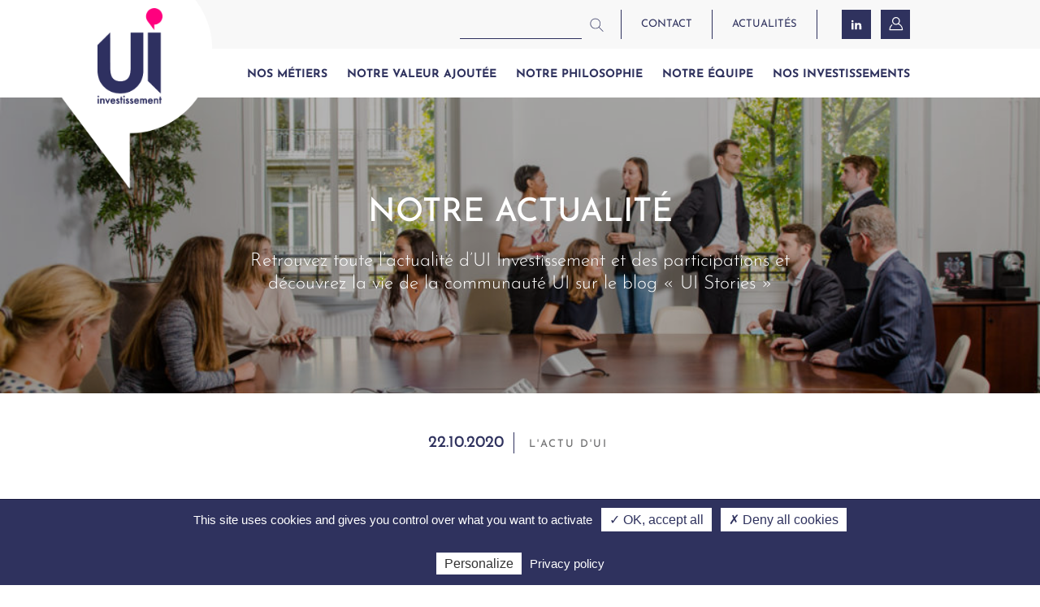

--- FILE ---
content_type: text/html; charset=UTF-8
request_url: https://www.ui-investissement.com/notre-actualite/ui-entre-en-negociations-exclusives-avec-sofimac-en-vue-dun-rapprochement/
body_size: 32266
content:
<!doctype html>
<html class="no-js" lang="fr">
<head>
	<meta charset="utf-8" />
	<meta http-equiv="x-ua-compatible" content="ie=edge">
	<meta name="viewport" content="width=device-width, initial-scale=1">
	<!-- Fonts -->
	<link rel="preload" as="font" type="font/woff" href="https://www.ui-investissement.com/wp-content/themes/uiinvestissement_2020/fonts/JosefinSans-Light.woff" crossorigin>
	<link rel="preload" as="font" type="font/woff" href="https://www.ui-investissement.com/wp-content/themes/uiinvestissement_2020/fonts/JosefinSans-Regular.woff" crossorigin>
	<link rel="preload" as="font" type="font/woff" href="https://www.ui-investissement.com/wp-content/themes/uiinvestissement_2020/fonts/JosefinSans-Medium.woff" crossorigin>
	<link rel="preload" as="font" type="font/woff" href="https://www.ui-investissement.com/wp-content/themes/uiinvestissement_2020/fonts/JosefinSans-Bold.woff" crossorigin>
	<link rel="preload" as="font" type="font/woff" href="https://www.ui-investissement.com/wp-content/themes/uiinvestissement_2020/fonts/JosefinSans-MediumItalic.woff" crossorigin>
	<!-- ICONS -->
	<link rel="apple-touch-icon" href="https://www.ui-investissement.com/apple-icon.png">
	<link rel="icon" href="https://www.ui-investissement.com/favicon-96x96.png">
	<meta name='robots' content='index, follow, max-image-preview:large, max-snippet:-1, max-video-preview:-1' />

	<!-- This site is optimized with the Yoast SEO plugin v26.6 - https://yoast.com/wordpress/plugins/seo/ -->
	<title>UI entre en négociations exclusives avec Sofimac en vue d’un rapprochement - UI Investissement</title>
	<link rel="canonical" href="https://www.ui-investissement.com/notre-actualite/ui-entre-en-negociations-exclusives-avec-sofimac-en-vue-dun-rapprochement/" />
	<meta property="og:locale" content="fr_FR" />
	<meta property="og:type" content="article" />
	<meta property="og:title" content="UI entre en négociations exclusives avec Sofimac en vue d’un rapprochement - UI Investissement" />
	<meta property="og:url" content="https://www.ui-investissement.com/notre-actualite/ui-entre-en-negociations-exclusives-avec-sofimac-en-vue-dun-rapprochement/" />
	<meta property="og:site_name" content="UI Investissement" />
	<meta property="article:published_time" content="2020-10-22T06:04:01+00:00" />
	<meta property="article:modified_time" content="2021-02-24T17:52:56+00:00" />
	<meta property="og:image" content="https://www.ui-investissement.com/wp-content/uploads/2020/09/larive-portraitsuigestion-divers-20.jpg" />
	<meta property="og:image:width" content="1064" />
	<meta property="og:image:height" content="709" />
	<meta property="og:image:type" content="image/jpeg" />
	<meta name="author" content="Service Communication" />
	<meta name="twitter:card" content="summary_large_image" />
	<meta name="twitter:label1" content="Écrit par" />
	<meta name="twitter:data1" content="Service Communication" />
	<script type="application/ld+json" class="yoast-schema-graph">{"@context":"https://schema.org","@graph":[{"@type":"Article","@id":"https://www.ui-investissement.com/notre-actualite/ui-entre-en-negociations-exclusives-avec-sofimac-en-vue-dun-rapprochement/#article","isPartOf":{"@id":"https://www.ui-investissement.com/notre-actualite/ui-entre-en-negociations-exclusives-avec-sofimac-en-vue-dun-rapprochement/"},"author":{"name":"Service Communication","@id":"https://www.ui-investissement.com/#/schema/person/72745f8f3fee3dcc78d4382a1169e62e"},"headline":"UI entre en négociations exclusives avec Sofimac en vue d’un rapprochement","datePublished":"2020-10-22T06:04:01+00:00","dateModified":"2021-02-24T17:52:56+00:00","mainEntityOfPage":{"@id":"https://www.ui-investissement.com/notre-actualite/ui-entre-en-negociations-exclusives-avec-sofimac-en-vue-dun-rapprochement/"},"wordCount":13,"publisher":{"@id":"https://www.ui-investissement.com/#organization"},"image":{"@id":"https://www.ui-investissement.com/notre-actualite/ui-entre-en-negociations-exclusives-avec-sofimac-en-vue-dun-rapprochement/#primaryimage"},"thumbnailUrl":"https://www.ui-investissement.com/wp-content/uploads/2020/09/larive-portraitsuigestion-divers-20.jpg","articleSection":["L'Actu d'UI"],"inLanguage":"fr-FR"},{"@type":"WebPage","@id":"https://www.ui-investissement.com/notre-actualite/ui-entre-en-negociations-exclusives-avec-sofimac-en-vue-dun-rapprochement/","url":"https://www.ui-investissement.com/notre-actualite/ui-entre-en-negociations-exclusives-avec-sofimac-en-vue-dun-rapprochement/","name":"UI entre en négociations exclusives avec Sofimac en vue d’un rapprochement - UI Investissement","isPartOf":{"@id":"https://www.ui-investissement.com/#website"},"primaryImageOfPage":{"@id":"https://www.ui-investissement.com/notre-actualite/ui-entre-en-negociations-exclusives-avec-sofimac-en-vue-dun-rapprochement/#primaryimage"},"image":{"@id":"https://www.ui-investissement.com/notre-actualite/ui-entre-en-negociations-exclusives-avec-sofimac-en-vue-dun-rapprochement/#primaryimage"},"thumbnailUrl":"https://www.ui-investissement.com/wp-content/uploads/2020/09/larive-portraitsuigestion-divers-20.jpg","datePublished":"2020-10-22T06:04:01+00:00","dateModified":"2021-02-24T17:52:56+00:00","breadcrumb":{"@id":"https://www.ui-investissement.com/notre-actualite/ui-entre-en-negociations-exclusives-avec-sofimac-en-vue-dun-rapprochement/#breadcrumb"},"inLanguage":"fr-FR","potentialAction":[{"@type":"ReadAction","target":["https://www.ui-investissement.com/notre-actualite/ui-entre-en-negociations-exclusives-avec-sofimac-en-vue-dun-rapprochement/"]}]},{"@type":"ImageObject","inLanguage":"fr-FR","@id":"https://www.ui-investissement.com/notre-actualite/ui-entre-en-negociations-exclusives-avec-sofimac-en-vue-dun-rapprochement/#primaryimage","url":"https://www.ui-investissement.com/wp-content/uploads/2020/09/larive-portraitsuigestion-divers-20.jpg","contentUrl":"https://www.ui-investissement.com/wp-content/uploads/2020/09/larive-portraitsuigestion-divers-20.jpg","width":1064,"height":709},{"@type":"BreadcrumbList","@id":"https://www.ui-investissement.com/notre-actualite/ui-entre-en-negociations-exclusives-avec-sofimac-en-vue-dun-rapprochement/#breadcrumb","itemListElement":[{"@type":"ListItem","position":1,"name":"Home","item":"https://www.ui-investissement.com/"},{"@type":"ListItem","position":2,"name":"UI entre en négociations exclusives avec Sofimac en vue d’un rapprochement"}]},{"@type":"WebSite","@id":"https://www.ui-investissement.com/#website","url":"https://www.ui-investissement.com/","name":"UI Investissement","description":"","publisher":{"@id":"https://www.ui-investissement.com/#organization"},"potentialAction":[{"@type":"SearchAction","target":{"@type":"EntryPoint","urlTemplate":"https://www.ui-investissement.com/?s={search_term_string}"},"query-input":{"@type":"PropertyValueSpecification","valueRequired":true,"valueName":"search_term_string"}}],"inLanguage":"fr-FR"},{"@type":"Organization","@id":"https://www.ui-investissement.com/#organization","name":"UI Investissement","url":"https://www.ui-investissement.com/","logo":{"@type":"ImageObject","inLanguage":"fr-FR","@id":"https://www.ui-investissement.com/#/schema/logo/image/","url":"https://www.ui-investissement.com/wp-content/uploads/2020/09/fond-ecran-11.jpg","contentUrl":"https://www.ui-investissement.com/wp-content/uploads/2020/09/fond-ecran-11.jpg","width":1920,"height":1200,"caption":"UI Investissement"},"image":{"@id":"https://www.ui-investissement.com/#/schema/logo/image/"},"sameAs":["https://fr.linkedin.com/company/ui-gestion"]},{"@type":"Person","@id":"https://www.ui-investissement.com/#/schema/person/72745f8f3fee3dcc78d4382a1169e62e","name":"Service Communication"}]}</script>
	<!-- / Yoast SEO plugin. -->


<link rel='dns-prefetch' href='//www.googletagmanager.com' />
<link rel="alternate" type="application/rss+xml" title="UI Investissement &raquo; UI entre en négociations exclusives avec Sofimac en vue d’un rapprochement Flux des commentaires" href="https://www.ui-investissement.com/notre-actualite/ui-entre-en-negociations-exclusives-avec-sofimac-en-vue-dun-rapprochement/feed/" />
<style id='wp-img-auto-sizes-contain-inline-css' type='text/css'>
img:is([sizes=auto i],[sizes^="auto," i]){contain-intrinsic-size:3000px 1500px}
/*# sourceURL=wp-img-auto-sizes-contain-inline-css */
</style>

<!-- Extrait de code de la balise Google (gtag.js) ajouté par Site Kit -->
<!-- Extrait Google Analytics ajouté par Site Kit -->
<script  src="https://www.googletagmanager.com/gtag/js?id=GT-NC83FNV" id="google_gtagjs-js" async></script>
<script  id="google_gtagjs-js-after">
/* <![CDATA[ */
window.dataLayer = window.dataLayer || [];function gtag(){dataLayer.push(arguments);}
gtag("set","linker",{"domains":["www.ui-investissement.com"]});
gtag("js", new Date());
gtag("set", "developer_id.dZTNiMT", true);
gtag("config", "GT-NC83FNV");
 window._googlesitekit = window._googlesitekit || {}; window._googlesitekit.throttledEvents = []; window._googlesitekit.gtagEvent = (name, data) => { var key = JSON.stringify( { name, data } ); if ( !! window._googlesitekit.throttledEvents[ key ] ) { return; } window._googlesitekit.throttledEvents[ key ] = true; setTimeout( () => { delete window._googlesitekit.throttledEvents[ key ]; }, 5 ); gtag( "event", name, { ...data, event_source: "site-kit" } ); }; 
//# sourceURL=google_gtagjs-js-after
/* ]]> */
</script>
<meta name="generator" content="Site Kit by Google 1.168.0" />	<!-- CSS -->
	<link rel="stylesheet" href="https://www.ui-investissement.com/wp-content/themes/uiinvestissement_2020/css/leaflet.css">
	<link rel="stylesheet" href="https://unpkg.com/leaflet.markercluster@1.4.1/dist/MarkerCluster.css" />
  <link rel="stylesheet" href="https://unpkg.com/leaflet.markercluster@1.4.1/dist/MarkerCluster.Default.css" />
<style>/*! normalize.css v8.0.1 | MIT License | github.com/necolas/normalize.css */
@-webkit-keyframes nspb-fade-in-right{0%{opacity:0;-webkit-transform:translate3d(100px,0,0);transform:translate3d(100px,0,0)}to{opacity:1;-webkit-transform:translate3d(0,0,0);transform:translate3d(0,0,0)}}@keyframes nspb-fade-in-right{0%{opacity:0;-webkit-transform:translate3d(100px,0,0);transform:translate3d(100px,0,0)}to{opacity:1;-webkit-transform:translate3d(0,0,0);transform:translate3d(0,0,0)}}@-webkit-keyframes nspb-fade-in-left{0%{opacity:0;-webkit-transform:translate3d(-100px,0,0);transform:translate3d(-100px,0,0)}to{opacity:1;-webkit-transform:translate3d(0,0,0);transform:translate3d(0,0,0)}}@keyframes nspb-fade-in-left{0%{opacity:0;-webkit-transform:translate3d(-100px,0,0);transform:translate3d(-100px,0,0)}to{opacity:1;-webkit-transform:translate3d(0,0,0);transform:translate3d(0,0,0)}}@-webkit-keyframes nspb-fade-in-up{0%{opacity:0;-webkit-transform:translate3d(0,100px,0);transform:translate3d(0,100px,0)}to{opacity:1;-webkit-transform:translate3d(0,0,0);transform:translate3d(0,0,0)}}@keyframes nspb-fade-in-up{0%{opacity:0;-webkit-transform:translate3d(0,100px,0);transform:translate3d(0,100px,0)}to{opacity:1;-webkit-transform:translate3d(0,0,0);transform:translate3d(0,0,0)}}html{line-height:1.15;-webkit-text-size-adjust:100%;width:100vw;overflow-x:hidden}details,hr,main{display:block}hr{box-sizing:content-box;overflow:visible;margin:48px auto 47px;padding:0;width:100%;height:1px;border:0;background-color:#808081}code,kbd,pre,samp{font-family:monospace,monospace;font-size:1em}a{background-color:transparent}abbr[title]{border-bottom:none;-webkit-text-decoration:underline dotted;text-decoration:underline dotted}sub,sup{font-size:75%;line-height:0;position:relative;vertical-align:baseline}sub{bottom:-.25em}sup{top:-.5em}img{border-style:none;max-width:100%;height:auto}button,optgroup{font-family:inherit;font-size:100%;line-height:1.15;margin:0}button,input{overflow:visible}button{text-transform:none}[type=button],[type=reset],[type=submit],button{-webkit-appearance:button}[type=button]::-moz-focus-inner,[type=reset]::-moz-focus-inner,[type=submit]::-moz-focus-inner,button::-moz-focus-inner{border-style:none;padding:0}[type=button]:-moz-focusring,[type=reset]:-moz-focusring,[type=submit]:-moz-focusring,button:-moz-focusring{outline:1px dotted ButtonText}fieldset{padding:.35em .75em .625em}legend{color:inherit;display:table;max-width:100%;white-space:normal}progress{vertical-align:baseline}textarea{overflow:auto}[type=checkbox],[type=radio],legend{box-sizing:border-box;padding:0}[type=number]::-webkit-inner-spin-button,[type=number]::-webkit-outer-spin-button{height:auto}[type=search]{-webkit-appearance:textfield;outline-offset:-2px}[type=search]::-webkit-search-decoration{-webkit-appearance:none}::-webkit-file-upload-button{-webkit-appearance:button;font:inherit}summary{display:list-item}[hidden],template{display:none}.nspb-ly--columns,.nspb-ly--content{padding-left:24px;padding-right:24px;width:100%}.nspb-ly--content>a:first-child,.nspb-ly--content>article>a:first-child,.nspb-ly--content>article>blockquote:first-child,.nspb-ly--content>article>h1:first-child,.nspb-ly--content>article>h2:first-child,.nspb-ly--content>article>h3:first-child,.nspb-ly--content>article>h4:first-child,.nspb-ly--content>article>h5:first-child,.nspb-ly--content>article>h6:first-child,.nspb-ly--content>article>p:first-child,.nspb-ly--content>article>pre:first-child,.nspb-ly--content>article>span:first-child,.nspb-ly--content>aside>a:first-child,.nspb-ly--content>aside>blockquote:first-child,.nspb-ly--content>aside>h1:first-child,.nspb-ly--content>aside>h2:first-child,.nspb-ly--content>aside>h3:first-child,.nspb-ly--content>aside>h4:first-child,.nspb-ly--content>aside>h5:first-child,.nspb-ly--content>aside>h6:first-child,.nspb-ly--content>aside>p:first-child,.nspb-ly--content>aside>pre:first-child,.nspb-ly--content>aside>span:first-child,.nspb-ly--content>blockquote:first-child,.nspb-ly--content>div>a:first-child,.nspb-ly--content>div>blockquote:first-child,.nspb-ly--content>div>h1:first-child,.nspb-ly--content>div>h2:first-child,.nspb-ly--content>div>h3:first-child,.nspb-ly--content>div>h4:first-child,.nspb-ly--content>div>h5:first-child,.nspb-ly--content>div>h6:first-child,.nspb-ly--content>div>p:first-child,.nspb-ly--content>div>pre:first-child,.nspb-ly--content>div>span:first-child,.nspb-ly--content>footer>a:first-child,.nspb-ly--content>footer>blockquote:first-child,.nspb-ly--content>footer>h1:first-child,.nspb-ly--content>footer>h2:first-child,.nspb-ly--content>footer>h3:first-child,.nspb-ly--content>footer>h4:first-child,.nspb-ly--content>footer>h5:first-child,.nspb-ly--content>footer>h6:first-child,.nspb-ly--content>footer>p:first-child,.nspb-ly--content>footer>pre:first-child,.nspb-ly--content>footer>span:first-child,.nspb-ly--content>form>a:first-child,.nspb-ly--content>form>blockquote:first-child,.nspb-ly--content>form>h1:first-child,.nspb-ly--content>form>h2:first-child,.nspb-ly--content>form>h3:first-child,.nspb-ly--content>form>h4:first-child,.nspb-ly--content>form>h5:first-child,.nspb-ly--content>form>h6:first-child,.nspb-ly--content>form>p:first-child,.nspb-ly--content>form>pre:first-child,.nspb-ly--content>form>span:first-child,.nspb-ly--content>h1:first-child,.nspb-ly--content>h2:first-child,.nspb-ly--content>h3:first-child,.nspb-ly--content>h4:first-child,.nspb-ly--content>h5:first-child,.nspb-ly--content>h6:first-child,.nspb-ly--content>header>a:first-child,.nspb-ly--content>header>blockquote:first-child,.nspb-ly--content>header>h1:first-child,.nspb-ly--content>header>h2:first-child,.nspb-ly--content>header>h3:first-child,.nspb-ly--content>header>h4:first-child,.nspb-ly--content>header>h5:first-child,.nspb-ly--content>header>h6:first-child,.nspb-ly--content>header>p:first-child,.nspb-ly--content>header>pre:first-child,.nspb-ly--content>header>span:first-child,.nspb-ly--content>main>a:first-child,.nspb-ly--content>main>blockquote:first-child,.nspb-ly--content>main>h1:first-child,.nspb-ly--content>main>h2:first-child,.nspb-ly--content>main>h3:first-child,.nspb-ly--content>main>h4:first-child,.nspb-ly--content>main>h5:first-child,.nspb-ly--content>main>h6:first-child,.nspb-ly--content>main>p:first-child,.nspb-ly--content>main>pre:first-child,.nspb-ly--content>main>span:first-child,.nspb-ly--content>nav>a:first-child,.nspb-ly--content>nav>blockquote:first-child,.nspb-ly--content>nav>h1:first-child,.nspb-ly--content>nav>h2:first-child,.nspb-ly--content>nav>h3:first-child,.nspb-ly--content>nav>h4:first-child,.nspb-ly--content>nav>h5:first-child,.nspb-ly--content>nav>h6:first-child,.nspb-ly--content>nav>p:first-child,.nspb-ly--content>nav>pre:first-child,.nspb-ly--content>nav>span:first-child,.nspb-ly--content>ol>li>a:first-child,.nspb-ly--content>ol>li>blockquote:first-child,.nspb-ly--content>ol>li>h1:first-child,.nspb-ly--content>ol>li>h2:first-child,.nspb-ly--content>ol>li>h3:first-child,.nspb-ly--content>ol>li>h4:first-child,.nspb-ly--content>ol>li>h5:first-child,.nspb-ly--content>ol>li>h6:first-child,.nspb-ly--content>ol>li>p:first-child,.nspb-ly--content>ol>li>pre:first-child,.nspb-ly--content>ol>li>span:first-child,.nspb-ly--content>p:first-child,.nspb-ly--content>pre:first-child,.nspb-ly--content>section>a:first-child,.nspb-ly--content>section>blockquote:first-child,.nspb-ly--content>section>h1:first-child,.nspb-ly--content>section>h2:first-child,.nspb-ly--content>section>h3:first-child,.nspb-ly--content>section>h4:first-child,.nspb-ly--content>section>h5:first-child,.nspb-ly--content>section>h6:first-child,.nspb-ly--content>section>p:first-child,.nspb-ly--content>section>pre:first-child,.nspb-ly--content>section>span:first-child,.nspb-ly--content>span:first-child,.nspb-ly--content>ul>li>a:first-child,.nspb-ly--content>ul>li>blockquote:first-child,.nspb-ly--content>ul>li>h1:first-child,.nspb-ly--content>ul>li>h2:first-child,.nspb-ly--content>ul>li>h3:first-child,.nspb-ly--content>ul>li>h4:first-child,.nspb-ly--content>ul>li>h5:first-child,.nspb-ly--content>ul>li>h6:first-child,.nspb-ly--content>ul>li>p:first-child,.nspb-ly--content>ul>li>pre:first-child,.nspb-ly--content>ul>li>span:first-child{margin-top:0}.nspb-ly--content>a:last-child,.nspb-ly--content>article>a:last-child,.nspb-ly--content>article>blockquote:last-child,.nspb-ly--content>article>h1:last-child,.nspb-ly--content>article>h2:last-child,.nspb-ly--content>article>h3:last-child,.nspb-ly--content>article>h4:last-child,.nspb-ly--content>article>h5:last-child,.nspb-ly--content>article>h6:last-child,.nspb-ly--content>article>p:last-child,.nspb-ly--content>article>pre:last-child,.nspb-ly--content>article>span:last-child,.nspb-ly--content>aside>a:last-child,.nspb-ly--content>aside>blockquote:last-child,.nspb-ly--content>aside>h1:last-child,.nspb-ly--content>aside>h2:last-child,.nspb-ly--content>aside>h3:last-child,.nspb-ly--content>aside>h4:last-child,.nspb-ly--content>aside>h5:last-child,.nspb-ly--content>aside>h6:last-child,.nspb-ly--content>aside>p:last-child,.nspb-ly--content>aside>pre:last-child,.nspb-ly--content>aside>span:last-child,.nspb-ly--content>blockquote:last-child,.nspb-ly--content>div>a:last-child,.nspb-ly--content>div>blockquote:last-child,.nspb-ly--content>div>h1:last-child,.nspb-ly--content>div>h2:last-child,.nspb-ly--content>div>h3:last-child,.nspb-ly--content>div>h4:last-child,.nspb-ly--content>div>h5:last-child,.nspb-ly--content>div>h6:last-child,.nspb-ly--content>div>p:last-child,.nspb-ly--content>div>pre:last-child,.nspb-ly--content>div>span:last-child,.nspb-ly--content>footer>a:last-child,.nspb-ly--content>footer>blockquote:last-child,.nspb-ly--content>footer>h1:last-child,.nspb-ly--content>footer>h2:last-child,.nspb-ly--content>footer>h3:last-child,.nspb-ly--content>footer>h4:last-child,.nspb-ly--content>footer>h5:last-child,.nspb-ly--content>footer>h6:last-child,.nspb-ly--content>footer>p:last-child,.nspb-ly--content>footer>pre:last-child,.nspb-ly--content>footer>span:last-child,.nspb-ly--content>form>a:last-child,.nspb-ly--content>form>blockquote:last-child,.nspb-ly--content>form>h1:last-child,.nspb-ly--content>form>h2:last-child,.nspb-ly--content>form>h3:last-child,.nspb-ly--content>form>h4:last-child,.nspb-ly--content>form>h5:last-child,.nspb-ly--content>form>h6:last-child,.nspb-ly--content>form>p:last-child,.nspb-ly--content>form>pre:last-child,.nspb-ly--content>form>span:last-child,.nspb-ly--content>h1:last-child,.nspb-ly--content>h2:last-child,.nspb-ly--content>h3:last-child,.nspb-ly--content>h4:last-child,.nspb-ly--content>h5:last-child,.nspb-ly--content>h6:last-child,.nspb-ly--content>header>a:last-child,.nspb-ly--content>header>blockquote:last-child,.nspb-ly--content>header>h1:last-child,.nspb-ly--content>header>h2:last-child,.nspb-ly--content>header>h3:last-child,.nspb-ly--content>header>h4:last-child,.nspb-ly--content>header>h5:last-child,.nspb-ly--content>header>h6:last-child,.nspb-ly--content>header>p:last-child,.nspb-ly--content>header>pre:last-child,.nspb-ly--content>header>span:last-child,.nspb-ly--content>main>a:last-child,.nspb-ly--content>main>blockquote:last-child,.nspb-ly--content>main>h1:last-child,.nspb-ly--content>main>h2:last-child,.nspb-ly--content>main>h3:last-child,.nspb-ly--content>main>h4:last-child,.nspb-ly--content>main>h5:last-child,.nspb-ly--content>main>h6:last-child,.nspb-ly--content>main>p:last-child,.nspb-ly--content>main>pre:last-child,.nspb-ly--content>main>span:last-child,.nspb-ly--content>nav>a:last-child,.nspb-ly--content>nav>blockquote:last-child,.nspb-ly--content>nav>h1:last-child,.nspb-ly--content>nav>h2:last-child,.nspb-ly--content>nav>h3:last-child,.nspb-ly--content>nav>h4:last-child,.nspb-ly--content>nav>h5:last-child,.nspb-ly--content>nav>h6:last-child,.nspb-ly--content>nav>p:last-child,.nspb-ly--content>nav>pre:last-child,.nspb-ly--content>nav>span:last-child,.nspb-ly--content>ol>li>a:last-child,.nspb-ly--content>ol>li>blockquote:last-child,.nspb-ly--content>ol>li>h1:last-child,.nspb-ly--content>ol>li>h2:last-child,.nspb-ly--content>ol>li>h3:last-child,.nspb-ly--content>ol>li>h4:last-child,.nspb-ly--content>ol>li>h5:last-child,.nspb-ly--content>ol>li>h6:last-child,.nspb-ly--content>ol>li>p:last-child,.nspb-ly--content>ol>li>pre:last-child,.nspb-ly--content>ol>li>span:last-child,.nspb-ly--content>p:last-child,.nspb-ly--content>pre:last-child,.nspb-ly--content>section>a:last-child,.nspb-ly--content>section>blockquote:last-child,.nspb-ly--content>section>h1:last-child,.nspb-ly--content>section>h2:last-child,.nspb-ly--content>section>h3:last-child,.nspb-ly--content>section>h4:last-child,.nspb-ly--content>section>h5:last-child,.nspb-ly--content>section>h6:last-child,.nspb-ly--content>section>p:last-child,.nspb-ly--content>section>pre:last-child,.nspb-ly--content>section>span:last-child,.nspb-ly--content>span:last-child,.nspb-ly--content>ul>li>a:last-child,.nspb-ly--content>ul>li>blockquote:last-child,.nspb-ly--content>ul>li>h1:last-child,.nspb-ly--content>ul>li>h2:last-child,.nspb-ly--content>ul>li>h3:last-child,.nspb-ly--content>ul>li>h4:last-child,.nspb-ly--content>ul>li>h5:last-child,.nspb-ly--content>ul>li>h6:last-child,.nspb-ly--content>ul>li>p:last-child,.nspb-ly--content>ul>li>pre:last-child,.nspb-ly--content>ul>li>span:last-child{margin-bottom:0}.nspb-ly--columns header,.nspb-ly--content header{max-width:600px;margin:0 auto 48px}.nspb-ly--columns .nspb-ly--columnItem>a:first-child,.nspb-ly--columns .nspb-ly--columnItem>article>a:first-child,.nspb-ly--columns .nspb-ly--columnItem>article>blockquote:first-child,.nspb-ly--columns .nspb-ly--columnItem>article>h1:first-child,.nspb-ly--columns .nspb-ly--columnItem>article>h2:first-child,.nspb-ly--columns .nspb-ly--columnItem>article>h3:first-child,.nspb-ly--columns .nspb-ly--columnItem>article>h4:first-child,.nspb-ly--columns .nspb-ly--columnItem>article>h5:first-child,.nspb-ly--columns .nspb-ly--columnItem>article>h6:first-child,.nspb-ly--columns .nspb-ly--columnItem>article>p:first-child,.nspb-ly--columns .nspb-ly--columnItem>article>pre:first-child,.nspb-ly--columns .nspb-ly--columnItem>article>span:first-child,.nspb-ly--columns .nspb-ly--columnItem>aside>a:first-child,.nspb-ly--columns .nspb-ly--columnItem>aside>blockquote:first-child,.nspb-ly--columns .nspb-ly--columnItem>aside>h1:first-child,.nspb-ly--columns .nspb-ly--columnItem>aside>h2:first-child,.nspb-ly--columns .nspb-ly--columnItem>aside>h3:first-child,.nspb-ly--columns .nspb-ly--columnItem>aside>h4:first-child,.nspb-ly--columns .nspb-ly--columnItem>aside>h5:first-child,.nspb-ly--columns .nspb-ly--columnItem>aside>h6:first-child,.nspb-ly--columns .nspb-ly--columnItem>aside>p:first-child,.nspb-ly--columns .nspb-ly--columnItem>aside>pre:first-child,.nspb-ly--columns .nspb-ly--columnItem>aside>span:first-child,.nspb-ly--columns .nspb-ly--columnItem>blockquote:first-child,.nspb-ly--columns .nspb-ly--columnItem>div>a:first-child,.nspb-ly--columns .nspb-ly--columnItem>div>blockquote:first-child,.nspb-ly--columns .nspb-ly--columnItem>div>h1:first-child,.nspb-ly--columns .nspb-ly--columnItem>div>h2:first-child,.nspb-ly--columns .nspb-ly--columnItem>div>h3:first-child,.nspb-ly--columns .nspb-ly--columnItem>div>h4:first-child,.nspb-ly--columns .nspb-ly--columnItem>div>h5:first-child,.nspb-ly--columns .nspb-ly--columnItem>div>h6:first-child,.nspb-ly--columns .nspb-ly--columnItem>div>p:first-child,.nspb-ly--columns .nspb-ly--columnItem>div>pre:first-child,.nspb-ly--columns .nspb-ly--columnItem>div>span:first-child,.nspb-ly--columns .nspb-ly--columnItem>footer>a:first-child,.nspb-ly--columns .nspb-ly--columnItem>footer>blockquote:first-child,.nspb-ly--columns .nspb-ly--columnItem>footer>h1:first-child,.nspb-ly--columns .nspb-ly--columnItem>footer>h2:first-child,.nspb-ly--columns .nspb-ly--columnItem>footer>h3:first-child,.nspb-ly--columns .nspb-ly--columnItem>footer>h4:first-child,.nspb-ly--columns .nspb-ly--columnItem>footer>h5:first-child,.nspb-ly--columns .nspb-ly--columnItem>footer>h6:first-child,.nspb-ly--columns .nspb-ly--columnItem>footer>p:first-child,.nspb-ly--columns .nspb-ly--columnItem>footer>pre:first-child,.nspb-ly--columns .nspb-ly--columnItem>footer>span:first-child,.nspb-ly--columns .nspb-ly--columnItem>form>a:first-child,.nspb-ly--columns .nspb-ly--columnItem>form>blockquote:first-child,.nspb-ly--columns .nspb-ly--columnItem>form>h1:first-child,.nspb-ly--columns .nspb-ly--columnItem>form>h2:first-child,.nspb-ly--columns .nspb-ly--columnItem>form>h3:first-child,.nspb-ly--columns .nspb-ly--columnItem>form>h4:first-child,.nspb-ly--columns .nspb-ly--columnItem>form>h5:first-child,.nspb-ly--columns .nspb-ly--columnItem>form>h6:first-child,.nspb-ly--columns .nspb-ly--columnItem>form>p:first-child,.nspb-ly--columns .nspb-ly--columnItem>form>pre:first-child,.nspb-ly--columns .nspb-ly--columnItem>form>span:first-child,.nspb-ly--columns .nspb-ly--columnItem>h1:first-child,.nspb-ly--columns .nspb-ly--columnItem>h2:first-child,.nspb-ly--columns .nspb-ly--columnItem>h3:first-child,.nspb-ly--columns .nspb-ly--columnItem>h4:first-child,.nspb-ly--columns .nspb-ly--columnItem>h5:first-child,.nspb-ly--columns .nspb-ly--columnItem>h6:first-child,.nspb-ly--columns .nspb-ly--columnItem>header>a:first-child,.nspb-ly--columns .nspb-ly--columnItem>header>blockquote:first-child,.nspb-ly--columns .nspb-ly--columnItem>header>h1:first-child,.nspb-ly--columns .nspb-ly--columnItem>header>h2:first-child,.nspb-ly--columns .nspb-ly--columnItem>header>h3:first-child,.nspb-ly--columns .nspb-ly--columnItem>header>h4:first-child,.nspb-ly--columns .nspb-ly--columnItem>header>h5:first-child,.nspb-ly--columns .nspb-ly--columnItem>header>h6:first-child,.nspb-ly--columns .nspb-ly--columnItem>header>p:first-child,.nspb-ly--columns .nspb-ly--columnItem>header>pre:first-child,.nspb-ly--columns .nspb-ly--columnItem>header>span:first-child,.nspb-ly--columns .nspb-ly--columnItem>main>a:first-child,.nspb-ly--columns .nspb-ly--columnItem>main>blockquote:first-child,.nspb-ly--columns .nspb-ly--columnItem>main>h1:first-child,.nspb-ly--columns .nspb-ly--columnItem>main>h2:first-child,.nspb-ly--columns .nspb-ly--columnItem>main>h3:first-child,.nspb-ly--columns .nspb-ly--columnItem>main>h4:first-child,.nspb-ly--columns .nspb-ly--columnItem>main>h5:first-child,.nspb-ly--columns .nspb-ly--columnItem>main>h6:first-child,.nspb-ly--columns .nspb-ly--columnItem>main>p:first-child,.nspb-ly--columns .nspb-ly--columnItem>main>pre:first-child,.nspb-ly--columns .nspb-ly--columnItem>main>span:first-child,.nspb-ly--columns .nspb-ly--columnItem>nav>a:first-child,.nspb-ly--columns .nspb-ly--columnItem>nav>blockquote:first-child,.nspb-ly--columns .nspb-ly--columnItem>nav>h1:first-child,.nspb-ly--columns .nspb-ly--columnItem>nav>h2:first-child,.nspb-ly--columns .nspb-ly--columnItem>nav>h3:first-child,.nspb-ly--columns .nspb-ly--columnItem>nav>h4:first-child,.nspb-ly--columns .nspb-ly--columnItem>nav>h5:first-child,.nspb-ly--columns .nspb-ly--columnItem>nav>h6:first-child,.nspb-ly--columns .nspb-ly--columnItem>nav>p:first-child,.nspb-ly--columns .nspb-ly--columnItem>nav>pre:first-child,.nspb-ly--columns .nspb-ly--columnItem>nav>span:first-child,.nspb-ly--columns .nspb-ly--columnItem>ol>li>a:first-child,.nspb-ly--columns .nspb-ly--columnItem>ol>li>blockquote:first-child,.nspb-ly--columns .nspb-ly--columnItem>ol>li>h1:first-child,.nspb-ly--columns .nspb-ly--columnItem>ol>li>h2:first-child,.nspb-ly--columns .nspb-ly--columnItem>ol>li>h3:first-child,.nspb-ly--columns .nspb-ly--columnItem>ol>li>h4:first-child,.nspb-ly--columns .nspb-ly--columnItem>ol>li>h5:first-child,.nspb-ly--columns .nspb-ly--columnItem>ol>li>h6:first-child,.nspb-ly--columns .nspb-ly--columnItem>ol>li>p:first-child,.nspb-ly--columns .nspb-ly--columnItem>ol>li>pre:first-child,.nspb-ly--columns .nspb-ly--columnItem>ol>li>span:first-child,.nspb-ly--columns .nspb-ly--columnItem>p:first-child,.nspb-ly--columns .nspb-ly--columnItem>pre:first-child,.nspb-ly--columns .nspb-ly--columnItem>section>a:first-child,.nspb-ly--columns .nspb-ly--columnItem>section>blockquote:first-child,.nspb-ly--columns .nspb-ly--columnItem>section>h1:first-child,.nspb-ly--columns .nspb-ly--columnItem>section>h2:first-child,.nspb-ly--columns .nspb-ly--columnItem>section>h3:first-child,.nspb-ly--columns .nspb-ly--columnItem>section>h4:first-child,.nspb-ly--columns .nspb-ly--columnItem>section>h5:first-child,.nspb-ly--columns .nspb-ly--columnItem>section>h6:first-child,.nspb-ly--columns .nspb-ly--columnItem>section>p:first-child,.nspb-ly--columns .nspb-ly--columnItem>section>pre:first-child,.nspb-ly--columns .nspb-ly--columnItem>section>span:first-child,.nspb-ly--columns .nspb-ly--columnItem>span:first-child,.nspb-ly--columns .nspb-ly--columnItem>ul>li>a:first-child,.nspb-ly--columns .nspb-ly--columnItem>ul>li>blockquote:first-child,.nspb-ly--columns .nspb-ly--columnItem>ul>li>h1:first-child,.nspb-ly--columns .nspb-ly--columnItem>ul>li>h2:first-child,.nspb-ly--columns .nspb-ly--columnItem>ul>li>h3:first-child,.nspb-ly--columns .nspb-ly--columnItem>ul>li>h4:first-child,.nspb-ly--columns .nspb-ly--columnItem>ul>li>h5:first-child,.nspb-ly--columns .nspb-ly--columnItem>ul>li>h6:first-child,.nspb-ly--columns .nspb-ly--columnItem>ul>li>p:first-child,.nspb-ly--columns .nspb-ly--columnItem>ul>li>pre:first-child,.nspb-ly--columns .nspb-ly--columnItem>ul>li>span:first-child,.nspb-ly--content header>a:first-child,.nspb-ly--content header>article>a:first-child,.nspb-ly--content header>article>blockquote:first-child,.nspb-ly--content header>article>h1:first-child,.nspb-ly--content header>article>h2:first-child,.nspb-ly--content header>article>h3:first-child,.nspb-ly--content header>article>h4:first-child,.nspb-ly--content header>article>h5:first-child,.nspb-ly--content header>article>h6:first-child,.nspb-ly--content header>article>p:first-child,.nspb-ly--content header>article>pre:first-child,.nspb-ly--content header>article>span:first-child,.nspb-ly--content header>aside>a:first-child,.nspb-ly--content header>aside>blockquote:first-child,.nspb-ly--content header>aside>h1:first-child,.nspb-ly--content header>aside>h2:first-child,.nspb-ly--content header>aside>h3:first-child,.nspb-ly--content header>aside>h4:first-child,.nspb-ly--content header>aside>h5:first-child,.nspb-ly--content header>aside>h6:first-child,.nspb-ly--content header>aside>p:first-child,.nspb-ly--content header>aside>pre:first-child,.nspb-ly--content header>aside>span:first-child,.nspb-ly--content header>blockquote:first-child,.nspb-ly--content header>div>a:first-child,.nspb-ly--content header>div>blockquote:first-child,.nspb-ly--content header>div>h1:first-child,.nspb-ly--content header>div>h2:first-child,.nspb-ly--content header>div>h3:first-child,.nspb-ly--content header>div>h4:first-child,.nspb-ly--content header>div>h5:first-child,.nspb-ly--content header>div>h6:first-child,.nspb-ly--content header>div>p:first-child,.nspb-ly--content header>div>pre:first-child,.nspb-ly--content header>div>span:first-child,.nspb-ly--content header>footer>a:first-child,.nspb-ly--content header>footer>blockquote:first-child,.nspb-ly--content header>footer>h1:first-child,.nspb-ly--content header>footer>h2:first-child,.nspb-ly--content header>footer>h3:first-child,.nspb-ly--content header>footer>h4:first-child,.nspb-ly--content header>footer>h5:first-child,.nspb-ly--content header>footer>h6:first-child,.nspb-ly--content header>footer>p:first-child,.nspb-ly--content header>footer>pre:first-child,.nspb-ly--content header>footer>span:first-child,.nspb-ly--content header>form>a:first-child,.nspb-ly--content header>form>blockquote:first-child,.nspb-ly--content header>form>h1:first-child,.nspb-ly--content header>form>h2:first-child,.nspb-ly--content header>form>h3:first-child,.nspb-ly--content header>form>h4:first-child,.nspb-ly--content header>form>h5:first-child,.nspb-ly--content header>form>h6:first-child,.nspb-ly--content header>form>p:first-child,.nspb-ly--content header>form>pre:first-child,.nspb-ly--content header>form>span:first-child,.nspb-ly--content header>h1:first-child,.nspb-ly--content header>h2:first-child,.nspb-ly--content header>h3:first-child,.nspb-ly--content header>h4:first-child,.nspb-ly--content header>h5:first-child,.nspb-ly--content header>h6:first-child,.nspb-ly--content header>header>a:first-child,.nspb-ly--content header>header>blockquote:first-child,.nspb-ly--content header>header>h1:first-child,.nspb-ly--content header>header>h2:first-child,.nspb-ly--content header>header>h3:first-child,.nspb-ly--content header>header>h4:first-child,.nspb-ly--content header>header>h5:first-child,.nspb-ly--content header>header>h6:first-child,.nspb-ly--content header>header>p:first-child,.nspb-ly--content header>header>pre:first-child,.nspb-ly--content header>header>span:first-child,.nspb-ly--content header>main>a:first-child,.nspb-ly--content header>main>blockquote:first-child,.nspb-ly--content header>main>h1:first-child,.nspb-ly--content header>main>h2:first-child,.nspb-ly--content header>main>h3:first-child,.nspb-ly--content header>main>h4:first-child,.nspb-ly--content header>main>h5:first-child,.nspb-ly--content header>main>h6:first-child,.nspb-ly--content header>main>p:first-child,.nspb-ly--content header>main>pre:first-child,.nspb-ly--content header>main>span:first-child,.nspb-ly--content header>nav>a:first-child,.nspb-ly--content header>nav>blockquote:first-child,.nspb-ly--content header>nav>h1:first-child,.nspb-ly--content header>nav>h2:first-child,.nspb-ly--content header>nav>h3:first-child,.nspb-ly--content header>nav>h4:first-child,.nspb-ly--content header>nav>h5:first-child,.nspb-ly--content header>nav>h6:first-child,.nspb-ly--content header>nav>p:first-child,.nspb-ly--content header>nav>pre:first-child,.nspb-ly--content header>nav>span:first-child,.nspb-ly--content header>ol>li>a:first-child,.nspb-ly--content header>ol>li>blockquote:first-child,.nspb-ly--content header>ol>li>h1:first-child,.nspb-ly--content header>ol>li>h2:first-child,.nspb-ly--content header>ol>li>h3:first-child,.nspb-ly--content header>ol>li>h4:first-child,.nspb-ly--content header>ol>li>h5:first-child,.nspb-ly--content header>ol>li>h6:first-child,.nspb-ly--content header>ol>li>p:first-child,.nspb-ly--content header>ol>li>pre:first-child,.nspb-ly--content header>ol>li>span:first-child,.nspb-ly--content header>p:first-child,.nspb-ly--content header>pre:first-child,.nspb-ly--content header>section>a:first-child,.nspb-ly--content header>section>blockquote:first-child,.nspb-ly--content header>section>h1:first-child,.nspb-ly--content header>section>h2:first-child,.nspb-ly--content header>section>h3:first-child,.nspb-ly--content header>section>h4:first-child,.nspb-ly--content header>section>h5:first-child,.nspb-ly--content header>section>h6:first-child,.nspb-ly--content header>section>p:first-child,.nspb-ly--content header>section>pre:first-child,.nspb-ly--content header>section>span:first-child,.nspb-ly--content header>span:first-child,.nspb-ly--content header>ul>li>a:first-child,.nspb-ly--content header>ul>li>blockquote:first-child,.nspb-ly--content header>ul>li>h1:first-child,.nspb-ly--content header>ul>li>h2:first-child,.nspb-ly--content header>ul>li>h3:first-child,.nspb-ly--content header>ul>li>h4:first-child,.nspb-ly--content header>ul>li>h5:first-child,.nspb-ly--content header>ul>li>h6:first-child,.nspb-ly--content header>ul>li>p:first-child,.nspb-ly--content header>ul>li>pre:first-child,.nspb-ly--content header>ul>li>span:first-child{margin-top:0}.nspb-ly--columns .nspb-ly--columnItem>a:last-child,.nspb-ly--columns .nspb-ly--columnItem>article>a:last-child,.nspb-ly--columns .nspb-ly--columnItem>article>blockquote:last-child,.nspb-ly--columns .nspb-ly--columnItem>article>h1:last-child,.nspb-ly--columns .nspb-ly--columnItem>article>h2:last-child,.nspb-ly--columns .nspb-ly--columnItem>article>h3:last-child,.nspb-ly--columns .nspb-ly--columnItem>article>h4:last-child,.nspb-ly--columns .nspb-ly--columnItem>article>h5:last-child,.nspb-ly--columns .nspb-ly--columnItem>article>h6:last-child,.nspb-ly--columns .nspb-ly--columnItem>article>p:last-child,.nspb-ly--columns .nspb-ly--columnItem>article>pre:last-child,.nspb-ly--columns .nspb-ly--columnItem>article>span:last-child,.nspb-ly--columns .nspb-ly--columnItem>aside>a:last-child,.nspb-ly--columns .nspb-ly--columnItem>aside>blockquote:last-child,.nspb-ly--columns .nspb-ly--columnItem>aside>h1:last-child,.nspb-ly--columns .nspb-ly--columnItem>aside>h2:last-child,.nspb-ly--columns .nspb-ly--columnItem>aside>h3:last-child,.nspb-ly--columns .nspb-ly--columnItem>aside>h4:last-child,.nspb-ly--columns .nspb-ly--columnItem>aside>h5:last-child,.nspb-ly--columns .nspb-ly--columnItem>aside>h6:last-child,.nspb-ly--columns .nspb-ly--columnItem>aside>p:last-child,.nspb-ly--columns .nspb-ly--columnItem>aside>pre:last-child,.nspb-ly--columns .nspb-ly--columnItem>aside>span:last-child,.nspb-ly--columns .nspb-ly--columnItem>blockquote:last-child,.nspb-ly--columns .nspb-ly--columnItem>div>a:last-child,.nspb-ly--columns .nspb-ly--columnItem>div>blockquote:last-child,.nspb-ly--columns .nspb-ly--columnItem>div>h1:last-child,.nspb-ly--columns .nspb-ly--columnItem>div>h2:last-child,.nspb-ly--columns .nspb-ly--columnItem>div>h3:last-child,.nspb-ly--columns .nspb-ly--columnItem>div>h4:last-child,.nspb-ly--columns .nspb-ly--columnItem>div>h5:last-child,.nspb-ly--columns .nspb-ly--columnItem>div>h6:last-child,.nspb-ly--columns .nspb-ly--columnItem>div>p:last-child,.nspb-ly--columns .nspb-ly--columnItem>div>pre:last-child,.nspb-ly--columns .nspb-ly--columnItem>div>span:last-child,.nspb-ly--columns .nspb-ly--columnItem>footer>a:last-child,.nspb-ly--columns .nspb-ly--columnItem>footer>blockquote:last-child,.nspb-ly--columns .nspb-ly--columnItem>footer>h1:last-child,.nspb-ly--columns .nspb-ly--columnItem>footer>h2:last-child,.nspb-ly--columns .nspb-ly--columnItem>footer>h3:last-child,.nspb-ly--columns .nspb-ly--columnItem>footer>h4:last-child,.nspb-ly--columns .nspb-ly--columnItem>footer>h5:last-child,.nspb-ly--columns .nspb-ly--columnItem>footer>h6:last-child,.nspb-ly--columns .nspb-ly--columnItem>footer>p:last-child,.nspb-ly--columns .nspb-ly--columnItem>footer>pre:last-child,.nspb-ly--columns .nspb-ly--columnItem>footer>span:last-child,.nspb-ly--columns .nspb-ly--columnItem>form>a:last-child,.nspb-ly--columns .nspb-ly--columnItem>form>blockquote:last-child,.nspb-ly--columns .nspb-ly--columnItem>form>h1:last-child,.nspb-ly--columns .nspb-ly--columnItem>form>h2:last-child,.nspb-ly--columns .nspb-ly--columnItem>form>h3:last-child,.nspb-ly--columns .nspb-ly--columnItem>form>h4:last-child,.nspb-ly--columns .nspb-ly--columnItem>form>h5:last-child,.nspb-ly--columns .nspb-ly--columnItem>form>h6:last-child,.nspb-ly--columns .nspb-ly--columnItem>form>p:last-child,.nspb-ly--columns .nspb-ly--columnItem>form>pre:last-child,.nspb-ly--columns .nspb-ly--columnItem>form>span:last-child,.nspb-ly--columns .nspb-ly--columnItem>h1:last-child,.nspb-ly--columns .nspb-ly--columnItem>h2:last-child,.nspb-ly--columns .nspb-ly--columnItem>h3:last-child,.nspb-ly--columns .nspb-ly--columnItem>h4:last-child,.nspb-ly--columns .nspb-ly--columnItem>h5:last-child,.nspb-ly--columns .nspb-ly--columnItem>h6:last-child,.nspb-ly--columns .nspb-ly--columnItem>header>a:last-child,.nspb-ly--columns .nspb-ly--columnItem>header>blockquote:last-child,.nspb-ly--columns .nspb-ly--columnItem>header>h1:last-child,.nspb-ly--columns .nspb-ly--columnItem>header>h2:last-child,.nspb-ly--columns .nspb-ly--columnItem>header>h3:last-child,.nspb-ly--columns .nspb-ly--columnItem>header>h4:last-child,.nspb-ly--columns .nspb-ly--columnItem>header>h5:last-child,.nspb-ly--columns .nspb-ly--columnItem>header>h6:last-child,.nspb-ly--columns .nspb-ly--columnItem>header>p:last-child,.nspb-ly--columns .nspb-ly--columnItem>header>pre:last-child,.nspb-ly--columns .nspb-ly--columnItem>header>span:last-child,.nspb-ly--columns .nspb-ly--columnItem>main>a:last-child,.nspb-ly--columns .nspb-ly--columnItem>main>blockquote:last-child,.nspb-ly--columns .nspb-ly--columnItem>main>h1:last-child,.nspb-ly--columns .nspb-ly--columnItem>main>h2:last-child,.nspb-ly--columns .nspb-ly--columnItem>main>h3:last-child,.nspb-ly--columns .nspb-ly--columnItem>main>h4:last-child,.nspb-ly--columns .nspb-ly--columnItem>main>h5:last-child,.nspb-ly--columns .nspb-ly--columnItem>main>h6:last-child,.nspb-ly--columns .nspb-ly--columnItem>main>p:last-child,.nspb-ly--columns .nspb-ly--columnItem>main>pre:last-child,.nspb-ly--columns .nspb-ly--columnItem>main>span:last-child,.nspb-ly--columns .nspb-ly--columnItem>nav>a:last-child,.nspb-ly--columns .nspb-ly--columnItem>nav>blockquote:last-child,.nspb-ly--columns .nspb-ly--columnItem>nav>h1:last-child,.nspb-ly--columns .nspb-ly--columnItem>nav>h2:last-child,.nspb-ly--columns .nspb-ly--columnItem>nav>h3:last-child,.nspb-ly--columns .nspb-ly--columnItem>nav>h4:last-child,.nspb-ly--columns .nspb-ly--columnItem>nav>h5:last-child,.nspb-ly--columns .nspb-ly--columnItem>nav>h6:last-child,.nspb-ly--columns .nspb-ly--columnItem>nav>p:last-child,.nspb-ly--columns .nspb-ly--columnItem>nav>pre:last-child,.nspb-ly--columns .nspb-ly--columnItem>nav>span:last-child,.nspb-ly--columns .nspb-ly--columnItem>ol>li>a:last-child,.nspb-ly--columns .nspb-ly--columnItem>ol>li>blockquote:last-child,.nspb-ly--columns .nspb-ly--columnItem>ol>li>h1:last-child,.nspb-ly--columns .nspb-ly--columnItem>ol>li>h2:last-child,.nspb-ly--columns .nspb-ly--columnItem>ol>li>h3:last-child,.nspb-ly--columns .nspb-ly--columnItem>ol>li>h4:last-child,.nspb-ly--columns .nspb-ly--columnItem>ol>li>h5:last-child,.nspb-ly--columns .nspb-ly--columnItem>ol>li>h6:last-child,.nspb-ly--columns .nspb-ly--columnItem>ol>li>p:last-child,.nspb-ly--columns .nspb-ly--columnItem>ol>li>pre:last-child,.nspb-ly--columns .nspb-ly--columnItem>ol>li>span:last-child,.nspb-ly--columns .nspb-ly--columnItem>p:last-child,.nspb-ly--columns .nspb-ly--columnItem>pre:last-child,.nspb-ly--columns .nspb-ly--columnItem>section>a:last-child,.nspb-ly--columns .nspb-ly--columnItem>section>blockquote:last-child,.nspb-ly--columns .nspb-ly--columnItem>section>h1:last-child,.nspb-ly--columns .nspb-ly--columnItem>section>h2:last-child,.nspb-ly--columns .nspb-ly--columnItem>section>h3:last-child,.nspb-ly--columns .nspb-ly--columnItem>section>h4:last-child,.nspb-ly--columns .nspb-ly--columnItem>section>h5:last-child,.nspb-ly--columns .nspb-ly--columnItem>section>h6:last-child,.nspb-ly--columns .nspb-ly--columnItem>section>p:last-child,.nspb-ly--columns .nspb-ly--columnItem>section>pre:last-child,.nspb-ly--columns .nspb-ly--columnItem>section>span:last-child,.nspb-ly--columns .nspb-ly--columnItem>span:last-child,.nspb-ly--columns .nspb-ly--columnItem>ul>li>a:last-child,.nspb-ly--columns .nspb-ly--columnItem>ul>li>blockquote:last-child,.nspb-ly--columns .nspb-ly--columnItem>ul>li>h1:last-child,.nspb-ly--columns .nspb-ly--columnItem>ul>li>h2:last-child,.nspb-ly--columns .nspb-ly--columnItem>ul>li>h3:last-child,.nspb-ly--columns .nspb-ly--columnItem>ul>li>h4:last-child,.nspb-ly--columns .nspb-ly--columnItem>ul>li>h5:last-child,.nspb-ly--columns .nspb-ly--columnItem>ul>li>h6:last-child,.nspb-ly--columns .nspb-ly--columnItem>ul>li>p:last-child,.nspb-ly--columns .nspb-ly--columnItem>ul>li>pre:last-child,.nspb-ly--columns .nspb-ly--columnItem>ul>li>span:last-child,.nspb-ly--content header>a:last-child,.nspb-ly--content header>article>a:last-child,.nspb-ly--content header>article>blockquote:last-child,.nspb-ly--content header>article>h1:last-child,.nspb-ly--content header>article>h2:last-child,.nspb-ly--content header>article>h3:last-child,.nspb-ly--content header>article>h4:last-child,.nspb-ly--content header>article>h5:last-child,.nspb-ly--content header>article>h6:last-child,.nspb-ly--content header>article>p:last-child,.nspb-ly--content header>article>pre:last-child,.nspb-ly--content header>article>span:last-child,.nspb-ly--content header>aside>a:last-child,.nspb-ly--content header>aside>blockquote:last-child,.nspb-ly--content header>aside>h1:last-child,.nspb-ly--content header>aside>h2:last-child,.nspb-ly--content header>aside>h3:last-child,.nspb-ly--content header>aside>h4:last-child,.nspb-ly--content header>aside>h5:last-child,.nspb-ly--content header>aside>h6:last-child,.nspb-ly--content header>aside>p:last-child,.nspb-ly--content header>aside>pre:last-child,.nspb-ly--content header>aside>span:last-child,.nspb-ly--content header>blockquote:last-child,.nspb-ly--content header>div>a:last-child,.nspb-ly--content header>div>blockquote:last-child,.nspb-ly--content header>div>h1:last-child,.nspb-ly--content header>div>h2:last-child,.nspb-ly--content header>div>h3:last-child,.nspb-ly--content header>div>h4:last-child,.nspb-ly--content header>div>h5:last-child,.nspb-ly--content header>div>h6:last-child,.nspb-ly--content header>div>p:last-child,.nspb-ly--content header>div>pre:last-child,.nspb-ly--content header>div>span:last-child,.nspb-ly--content header>footer>a:last-child,.nspb-ly--content header>footer>blockquote:last-child,.nspb-ly--content header>footer>h1:last-child,.nspb-ly--content header>footer>h2:last-child,.nspb-ly--content header>footer>h3:last-child,.nspb-ly--content header>footer>h4:last-child,.nspb-ly--content header>footer>h5:last-child,.nspb-ly--content header>footer>h6:last-child,.nspb-ly--content header>footer>p:last-child,.nspb-ly--content header>footer>pre:last-child,.nspb-ly--content header>footer>span:last-child,.nspb-ly--content header>form>a:last-child,.nspb-ly--content header>form>blockquote:last-child,.nspb-ly--content header>form>h1:last-child,.nspb-ly--content header>form>h2:last-child,.nspb-ly--content header>form>h3:last-child,.nspb-ly--content header>form>h4:last-child,.nspb-ly--content header>form>h5:last-child,.nspb-ly--content header>form>h6:last-child,.nspb-ly--content header>form>p:last-child,.nspb-ly--content header>form>pre:last-child,.nspb-ly--content header>form>span:last-child,.nspb-ly--content header>h1:last-child,.nspb-ly--content header>h2:last-child,.nspb-ly--content header>h3:last-child,.nspb-ly--content header>h4:last-child,.nspb-ly--content header>h5:last-child,.nspb-ly--content header>h6:last-child,.nspb-ly--content header>header>a:last-child,.nspb-ly--content header>header>blockquote:last-child,.nspb-ly--content header>header>h1:last-child,.nspb-ly--content header>header>h2:last-child,.nspb-ly--content header>header>h3:last-child,.nspb-ly--content header>header>h4:last-child,.nspb-ly--content header>header>h5:last-child,.nspb-ly--content header>header>h6:last-child,.nspb-ly--content header>header>p:last-child,.nspb-ly--content header>header>pre:last-child,.nspb-ly--content header>header>span:last-child,.nspb-ly--content header>main>a:last-child,.nspb-ly--content header>main>blockquote:last-child,.nspb-ly--content header>main>h1:last-child,.nspb-ly--content header>main>h2:last-child,.nspb-ly--content header>main>h3:last-child,.nspb-ly--content header>main>h4:last-child,.nspb-ly--content header>main>h5:last-child,.nspb-ly--content header>main>h6:last-child,.nspb-ly--content header>main>p:last-child,.nspb-ly--content header>main>pre:last-child,.nspb-ly--content header>main>span:last-child,.nspb-ly--content header>nav>a:last-child,.nspb-ly--content header>nav>blockquote:last-child,.nspb-ly--content header>nav>h1:last-child,.nspb-ly--content header>nav>h2:last-child,.nspb-ly--content header>nav>h3:last-child,.nspb-ly--content header>nav>h4:last-child,.nspb-ly--content header>nav>h5:last-child,.nspb-ly--content header>nav>h6:last-child,.nspb-ly--content header>nav>p:last-child,.nspb-ly--content header>nav>pre:last-child,.nspb-ly--content header>nav>span:last-child,.nspb-ly--content header>ol>li>a:last-child,.nspb-ly--content header>ol>li>blockquote:last-child,.nspb-ly--content header>ol>li>h1:last-child,.nspb-ly--content header>ol>li>h2:last-child,.nspb-ly--content header>ol>li>h3:last-child,.nspb-ly--content header>ol>li>h4:last-child,.nspb-ly--content header>ol>li>h5:last-child,.nspb-ly--content header>ol>li>h6:last-child,.nspb-ly--content header>ol>li>p:last-child,.nspb-ly--content header>ol>li>pre:last-child,.nspb-ly--content header>ol>li>span:last-child,.nspb-ly--content header>p:last-child,.nspb-ly--content header>pre:last-child,.nspb-ly--content header>section>a:last-child,.nspb-ly--content header>section>blockquote:last-child,.nspb-ly--content header>section>h1:last-child,.nspb-ly--content header>section>h2:last-child,.nspb-ly--content header>section>h3:last-child,.nspb-ly--content header>section>h4:last-child,.nspb-ly--content header>section>h5:last-child,.nspb-ly--content header>section>h6:last-child,.nspb-ly--content header>section>p:last-child,.nspb-ly--content header>section>pre:last-child,.nspb-ly--content header>section>span:last-child,.nspb-ly--content header>span:last-child,.nspb-ly--content header>ul>li>a:last-child,.nspb-ly--content header>ul>li>blockquote:last-child,.nspb-ly--content header>ul>li>h1:last-child,.nspb-ly--content header>ul>li>h2:last-child,.nspb-ly--content header>ul>li>h3:last-child,.nspb-ly--content header>ul>li>h4:last-child,.nspb-ly--content header>ul>li>h5:last-child,.nspb-ly--content header>ul>li>h6:last-child,.nspb-ly--content header>ul>li>p:last-child,.nspb-ly--content header>ul>li>pre:last-child,.nspb-ly--content header>ul>li>span:last-child{margin-bottom:0}.nspb-ly--columns.nspb-gutter--xs1 .nspb-ly--columnItem,.nspb-ly--columns.nspb-gutter--xs1 header{padding-bottom:12px}.nspb-ly--columns.nspb-gutter--xs2 .nspb-ly--columnItem,.nspb-ly--columns.nspb-gutter--xs2 header{padding-bottom:24px}.nspb-ly--columns.nspb-gutter--xs3 .nspb-ly--columnItem,.nspb-ly--columns.nspb-gutter--xs3 header{padding-bottom:36px}.nspb-ly--columns.nspb-gutter--xs4 .nspb-ly--columnItem,.nspb-ly--columns.nspb-gutter--xs4 header{padding-bottom:48px}.nspb-ly--columns.nspb-gutter--xs5 .nspb-ly--columnItem,.nspb-ly--columns.nspb-gutter--xs5 header{padding-bottom:60px}.nspb-ly--columns.nspb-gutter--xs6 .nspb-ly--columnItem,.nspb-ly--columns.nspb-gutter--xs6 header{padding-bottom:72px}.nspb-ly--columns.nspb-gutter--xs7 .nspb-ly--columnItem,.nspb-ly--columns.nspb-gutter--xs7 header{padding-bottom:84px}.nspb-ly--columns.nspb-gutter--xs8 .nspb-ly--columnItem,.nspb-ly--columns.nspb-gutter--xs8 header{padding-bottom:96px}.nspb-ly--columns.nspb-gutter--xs9 .nspb-ly--columnItem,.nspb-ly--columns.nspb-gutter--xs9 header{padding-bottom:108px}.nspb-ly--columns.nspb-gutter--xs10 .nspb-ly--columnItem,.nspb-ly--columns.nspb-gutter--xs10 header{padding-bottom:120px}.nspb-ly--columns.nspb-gutter--xs11 .nspb-ly--columnItem,.nspb-ly--columns.nspb-gutter--xs11 header{padding-bottom:132px}.nspb-ly--columns.nspb-gutter--xs12 .nspb-ly--columnItem,.nspb-ly--columns.nspb-gutter--xs12 header{padding-bottom:144px}.nspb-ly--columns .nspb-ly--columnItem:last-child{padding-bottom:0}.nspb-ly--columns .nspb-ly--columnItem{width:100%}.nspb-ly--columns header>a:first-child,.nspb-ly--columns header>article>a:first-child,.nspb-ly--columns header>article>blockquote:first-child,.nspb-ly--columns header>article>h1:first-child,.nspb-ly--columns header>article>h2:first-child,.nspb-ly--columns header>article>h3:first-child,.nspb-ly--columns header>article>h4:first-child,.nspb-ly--columns header>article>h5:first-child,.nspb-ly--columns header>article>h6:first-child,.nspb-ly--columns header>article>p:first-child,.nspb-ly--columns header>article>pre:first-child,.nspb-ly--columns header>article>span:first-child,.nspb-ly--columns header>aside>a:first-child,.nspb-ly--columns header>aside>blockquote:first-child,.nspb-ly--columns header>aside>h1:first-child,.nspb-ly--columns header>aside>h2:first-child,.nspb-ly--columns header>aside>h3:first-child,.nspb-ly--columns header>aside>h4:first-child,.nspb-ly--columns header>aside>h5:first-child,.nspb-ly--columns header>aside>h6:first-child,.nspb-ly--columns header>aside>p:first-child,.nspb-ly--columns header>aside>pre:first-child,.nspb-ly--columns header>aside>span:first-child,.nspb-ly--columns header>blockquote:first-child,.nspb-ly--columns header>div>a:first-child,.nspb-ly--columns header>div>blockquote:first-child,.nspb-ly--columns header>div>h1:first-child,.nspb-ly--columns header>div>h2:first-child,.nspb-ly--columns header>div>h3:first-child,.nspb-ly--columns header>div>h4:first-child,.nspb-ly--columns header>div>h5:first-child,.nspb-ly--columns header>div>h6:first-child,.nspb-ly--columns header>div>p:first-child,.nspb-ly--columns header>div>pre:first-child,.nspb-ly--columns header>div>span:first-child,.nspb-ly--columns header>footer>a:first-child,.nspb-ly--columns header>footer>blockquote:first-child,.nspb-ly--columns header>footer>h1:first-child,.nspb-ly--columns header>footer>h2:first-child,.nspb-ly--columns header>footer>h3:first-child,.nspb-ly--columns header>footer>h4:first-child,.nspb-ly--columns header>footer>h5:first-child,.nspb-ly--columns header>footer>h6:first-child,.nspb-ly--columns header>footer>p:first-child,.nspb-ly--columns header>footer>pre:first-child,.nspb-ly--columns header>footer>span:first-child,.nspb-ly--columns header>form>a:first-child,.nspb-ly--columns header>form>blockquote:first-child,.nspb-ly--columns header>form>h1:first-child,.nspb-ly--columns header>form>h2:first-child,.nspb-ly--columns header>form>h3:first-child,.nspb-ly--columns header>form>h4:first-child,.nspb-ly--columns header>form>h5:first-child,.nspb-ly--columns header>form>h6:first-child,.nspb-ly--columns header>form>p:first-child,.nspb-ly--columns header>form>pre:first-child,.nspb-ly--columns header>form>span:first-child,.nspb-ly--columns header>h1:first-child,.nspb-ly--columns header>h2:first-child,.nspb-ly--columns header>h3:first-child,.nspb-ly--columns header>h4:first-child,.nspb-ly--columns header>h5:first-child,.nspb-ly--columns header>h6:first-child,.nspb-ly--columns header>header>a:first-child,.nspb-ly--columns header>header>blockquote:first-child,.nspb-ly--columns header>header>h1:first-child,.nspb-ly--columns header>header>h2:first-child,.nspb-ly--columns header>header>h3:first-child,.nspb-ly--columns header>header>h4:first-child,.nspb-ly--columns header>header>h5:first-child,.nspb-ly--columns header>header>h6:first-child,.nspb-ly--columns header>header>p:first-child,.nspb-ly--columns header>header>pre:first-child,.nspb-ly--columns header>header>span:first-child,.nspb-ly--columns header>main>a:first-child,.nspb-ly--columns header>main>blockquote:first-child,.nspb-ly--columns header>main>h1:first-child,.nspb-ly--columns header>main>h2:first-child,.nspb-ly--columns header>main>h3:first-child,.nspb-ly--columns header>main>h4:first-child,.nspb-ly--columns header>main>h5:first-child,.nspb-ly--columns header>main>h6:first-child,.nspb-ly--columns header>main>p:first-child,.nspb-ly--columns header>main>pre:first-child,.nspb-ly--columns header>main>span:first-child,.nspb-ly--columns header>nav>a:first-child,.nspb-ly--columns header>nav>blockquote:first-child,.nspb-ly--columns header>nav>h1:first-child,.nspb-ly--columns header>nav>h2:first-child,.nspb-ly--columns header>nav>h3:first-child,.nspb-ly--columns header>nav>h4:first-child,.nspb-ly--columns header>nav>h5:first-child,.nspb-ly--columns header>nav>h6:first-child,.nspb-ly--columns header>nav>p:first-child,.nspb-ly--columns header>nav>pre:first-child,.nspb-ly--columns header>nav>span:first-child,.nspb-ly--columns header>ol>li>a:first-child,.nspb-ly--columns header>ol>li>blockquote:first-child,.nspb-ly--columns header>ol>li>h1:first-child,.nspb-ly--columns header>ol>li>h2:first-child,.nspb-ly--columns header>ol>li>h3:first-child,.nspb-ly--columns header>ol>li>h4:first-child,.nspb-ly--columns header>ol>li>h5:first-child,.nspb-ly--columns header>ol>li>h6:first-child,.nspb-ly--columns header>ol>li>p:first-child,.nspb-ly--columns header>ol>li>pre:first-child,.nspb-ly--columns header>ol>li>span:first-child,.nspb-ly--columns header>p:first-child,.nspb-ly--columns header>pre:first-child,.nspb-ly--columns header>section>a:first-child,.nspb-ly--columns header>section>blockquote:first-child,.nspb-ly--columns header>section>h1:first-child,.nspb-ly--columns header>section>h2:first-child,.nspb-ly--columns header>section>h3:first-child,.nspb-ly--columns header>section>h4:first-child,.nspb-ly--columns header>section>h5:first-child,.nspb-ly--columns header>section>h6:first-child,.nspb-ly--columns header>section>p:first-child,.nspb-ly--columns header>section>pre:first-child,.nspb-ly--columns header>section>span:first-child,.nspb-ly--columns header>span:first-child,.nspb-ly--columns header>ul>li>a:first-child,.nspb-ly--columns header>ul>li>blockquote:first-child,.nspb-ly--columns header>ul>li>h1:first-child,.nspb-ly--columns header>ul>li>h2:first-child,.nspb-ly--columns header>ul>li>h3:first-child,.nspb-ly--columns header>ul>li>h4:first-child,.nspb-ly--columns header>ul>li>h5:first-child,.nspb-ly--columns header>ul>li>h6:first-child,.nspb-ly--columns header>ul>li>p:first-child,.nspb-ly--columns header>ul>li>pre:first-child,.nspb-ly--columns header>ul>li>span:first-child{margin-top:0}.nspb-ly--columns header>a:last-child,.nspb-ly--columns header>article>a:last-child,.nspb-ly--columns header>article>blockquote:last-child,.nspb-ly--columns header>article>h1:last-child,.nspb-ly--columns header>article>h2:last-child,.nspb-ly--columns header>article>h3:last-child,.nspb-ly--columns header>article>h4:last-child,.nspb-ly--columns header>article>h5:last-child,.nspb-ly--columns header>article>h6:last-child,.nspb-ly--columns header>article>p:last-child,.nspb-ly--columns header>article>pre:last-child,.nspb-ly--columns header>article>span:last-child,.nspb-ly--columns header>aside>a:last-child,.nspb-ly--columns header>aside>blockquote:last-child,.nspb-ly--columns header>aside>h1:last-child,.nspb-ly--columns header>aside>h2:last-child,.nspb-ly--columns header>aside>h3:last-child,.nspb-ly--columns header>aside>h4:last-child,.nspb-ly--columns header>aside>h5:last-child,.nspb-ly--columns header>aside>h6:last-child,.nspb-ly--columns header>aside>p:last-child,.nspb-ly--columns header>aside>pre:last-child,.nspb-ly--columns header>aside>span:last-child,.nspb-ly--columns header>blockquote:last-child,.nspb-ly--columns header>div>a:last-child,.nspb-ly--columns header>div>blockquote:last-child,.nspb-ly--columns header>div>h1:last-child,.nspb-ly--columns header>div>h2:last-child,.nspb-ly--columns header>div>h3:last-child,.nspb-ly--columns header>div>h4:last-child,.nspb-ly--columns header>div>h5:last-child,.nspb-ly--columns header>div>h6:last-child,.nspb-ly--columns header>div>p:last-child,.nspb-ly--columns header>div>pre:last-child,.nspb-ly--columns header>div>span:last-child,.nspb-ly--columns header>footer>a:last-child,.nspb-ly--columns header>footer>blockquote:last-child,.nspb-ly--columns header>footer>h1:last-child,.nspb-ly--columns header>footer>h2:last-child,.nspb-ly--columns header>footer>h3:last-child,.nspb-ly--columns header>footer>h4:last-child,.nspb-ly--columns header>footer>h5:last-child,.nspb-ly--columns header>footer>h6:last-child,.nspb-ly--columns header>footer>p:last-child,.nspb-ly--columns header>footer>pre:last-child,.nspb-ly--columns header>footer>span:last-child,.nspb-ly--columns header>form>a:last-child,.nspb-ly--columns header>form>blockquote:last-child,.nspb-ly--columns header>form>h1:last-child,.nspb-ly--columns header>form>h2:last-child,.nspb-ly--columns header>form>h3:last-child,.nspb-ly--columns header>form>h4:last-child,.nspb-ly--columns header>form>h5:last-child,.nspb-ly--columns header>form>h6:last-child,.nspb-ly--columns header>form>p:last-child,.nspb-ly--columns header>form>pre:last-child,.nspb-ly--columns header>form>span:last-child,.nspb-ly--columns header>h1:last-child,.nspb-ly--columns header>h2:last-child,.nspb-ly--columns header>h3:last-child,.nspb-ly--columns header>h4:last-child,.nspb-ly--columns header>h5:last-child,.nspb-ly--columns header>h6:last-child,.nspb-ly--columns header>header>a:last-child,.nspb-ly--columns header>header>blockquote:last-child,.nspb-ly--columns header>header>h1:last-child,.nspb-ly--columns header>header>h2:last-child,.nspb-ly--columns header>header>h3:last-child,.nspb-ly--columns header>header>h4:last-child,.nspb-ly--columns header>header>h5:last-child,.nspb-ly--columns header>header>h6:last-child,.nspb-ly--columns header>header>p:last-child,.nspb-ly--columns header>header>pre:last-child,.nspb-ly--columns header>header>span:last-child,.nspb-ly--columns header>main>a:last-child,.nspb-ly--columns header>main>blockquote:last-child,.nspb-ly--columns header>main>h1:last-child,.nspb-ly--columns header>main>h2:last-child,.nspb-ly--columns header>main>h3:last-child,.nspb-ly--columns header>main>h4:last-child,.nspb-ly--columns header>main>h5:last-child,.nspb-ly--columns header>main>h6:last-child,.nspb-ly--columns header>main>p:last-child,.nspb-ly--columns header>main>pre:last-child,.nspb-ly--columns header>main>span:last-child,.nspb-ly--columns header>nav>a:last-child,.nspb-ly--columns header>nav>blockquote:last-child,.nspb-ly--columns header>nav>h1:last-child,.nspb-ly--columns header>nav>h2:last-child,.nspb-ly--columns header>nav>h3:last-child,.nspb-ly--columns header>nav>h4:last-child,.nspb-ly--columns header>nav>h5:last-child,.nspb-ly--columns header>nav>h6:last-child,.nspb-ly--columns header>nav>p:last-child,.nspb-ly--columns header>nav>pre:last-child,.nspb-ly--columns header>nav>span:last-child,.nspb-ly--columns header>ol>li>a:last-child,.nspb-ly--columns header>ol>li>blockquote:last-child,.nspb-ly--columns header>ol>li>h1:last-child,.nspb-ly--columns header>ol>li>h2:last-child,.nspb-ly--columns header>ol>li>h3:last-child,.nspb-ly--columns header>ol>li>h4:last-child,.nspb-ly--columns header>ol>li>h5:last-child,.nspb-ly--columns header>ol>li>h6:last-child,.nspb-ly--columns header>ol>li>p:last-child,.nspb-ly--columns header>ol>li>pre:last-child,.nspb-ly--columns header>ol>li>span:last-child,.nspb-ly--columns header>p:last-child,.nspb-ly--columns header>pre:last-child,.nspb-ly--columns header>section>a:last-child,.nspb-ly--columns header>section>blockquote:last-child,.nspb-ly--columns header>section>h1:last-child,.nspb-ly--columns header>section>h2:last-child,.nspb-ly--columns header>section>h3:last-child,.nspb-ly--columns header>section>h4:last-child,.nspb-ly--columns header>section>h5:last-child,.nspb-ly--columns header>section>h6:last-child,.nspb-ly--columns header>section>p:last-child,.nspb-ly--columns header>section>pre:last-child,.nspb-ly--columns header>section>span:last-child,.nspb-ly--columns header>span:last-child,.nspb-ly--columns header>ul>li>a:last-child,.nspb-ly--columns header>ul>li>blockquote:last-child,.nspb-ly--columns header>ul>li>h1:last-child,.nspb-ly--columns header>ul>li>h2:last-child,.nspb-ly--columns header>ul>li>h3:last-child,.nspb-ly--columns header>ul>li>h4:last-child,.nspb-ly--columns header>ul>li>h5:last-child,.nspb-ly--columns header>ul>li>h6:last-child,.nspb-ly--columns header>ul>li>p:last-child,.nspb-ly--columns header>ul>li>pre:last-child,.nspb-ly--columns header>ul>li>span:last-child{margin-bottom:0}body.nspb-ly--noScroll{position:fixed;overflow:hidden;width:100vw}.nspb-sc{display:flex;flex-flow:column nowrap;width:100vw}.nspb-sc--error{padding:24px;background-color:#eee;border:2px solid #ddd;text-align:center;color:#c00}.nspb-ly--xsInverse{flex-flow:column-reverse nowrap}.nspb-halign--xsleft,.nspb-halign--xsleft blockquote,.nspb-halign--xsleft h1,.nspb-halign--xsleft h2,.nspb-halign--xsleft h3,.nspb-halign--xsleft h4,.nspb-halign--xsleft h5,.nspb-halign--xsleft h6,.nspb-halign--xsleft label,.nspb-halign--xsleft li,.nspb-halign--xsleft p,.nspb-halign--xsleft td,.nspb-halign--xsleft th{text-align:left}.nspb-halign--xscenter,.nspb-halign--xscenter blockquote,.nspb-halign--xscenter h1,.nspb-halign--xscenter h2,.nspb-halign--xscenter h3,.nspb-halign--xscenter h4,.nspb-halign--xscenter h5,.nspb-halign--xscenter h6,.nspb-halign--xscenter label,.nspb-halign--xscenter li,.nspb-halign--xscenter p,.nspb-halign--xscenter td,.nspb-halign--xscenter th{text-align:center}.nspb-halign--xsright,.nspb-halign--xsright blockquote,.nspb-halign--xsright h1,.nspb-halign--xsright h2,.nspb-halign--xsright h3,.nspb-halign--xsright h4,.nspb-halign--xsright h5,.nspb-halign--xsright h6,.nspb-halign--xsright label,.nspb-halign--xsright li,.nspb-halign--xsright p,.nspb-halign--xsright td,.nspb-halign--xsright th{text-align:right}.nspb-halign--xsjustify,.nspb-halign--xsjustify blockquote,.nspb-halign--xsjustify li,.nspb-halign--xsjustify p,.nspb-halign--xsjustify td,.nspb-halign--xsjustify th{text-align:justify}.nspb-halign--xsjustify h1,.nspb-halign--xsjustify h2,.nspb-halign--xsjustify h3,.nspb-halign--xsjustify h4,.nspb-halign--xsjustify h5,.nspb-halign--xsjustify h6{text-align:left}.nspb-ly--columns2>a:first-child,.nspb-ly--columns2>article>a:first-child,.nspb-ly--columns2>article>blockquote:first-child,.nspb-ly--columns2>article>h1:first-child,.nspb-ly--columns2>article>h2:first-child,.nspb-ly--columns2>article>h3:first-child,.nspb-ly--columns2>article>h4:first-child,.nspb-ly--columns2>article>h5:first-child,.nspb-ly--columns2>article>h6:first-child,.nspb-ly--columns2>article>p:first-child,.nspb-ly--columns2>article>pre:first-child,.nspb-ly--columns2>article>span:first-child,.nspb-ly--columns2>aside>a:first-child,.nspb-ly--columns2>aside>blockquote:first-child,.nspb-ly--columns2>aside>h1:first-child,.nspb-ly--columns2>aside>h2:first-child,.nspb-ly--columns2>aside>h3:first-child,.nspb-ly--columns2>aside>h4:first-child,.nspb-ly--columns2>aside>h5:first-child,.nspb-ly--columns2>aside>h6:first-child,.nspb-ly--columns2>aside>p:first-child,.nspb-ly--columns2>aside>pre:first-child,.nspb-ly--columns2>aside>span:first-child,.nspb-ly--columns2>blockquote:first-child,.nspb-ly--columns2>div>a:first-child,.nspb-ly--columns2>div>blockquote:first-child,.nspb-ly--columns2>div>h1:first-child,.nspb-ly--columns2>div>h2:first-child,.nspb-ly--columns2>div>h3:first-child,.nspb-ly--columns2>div>h4:first-child,.nspb-ly--columns2>div>h5:first-child,.nspb-ly--columns2>div>h6:first-child,.nspb-ly--columns2>div>p:first-child,.nspb-ly--columns2>div>pre:first-child,.nspb-ly--columns2>div>span:first-child,.nspb-ly--columns2>footer>a:first-child,.nspb-ly--columns2>footer>blockquote:first-child,.nspb-ly--columns2>footer>h1:first-child,.nspb-ly--columns2>footer>h2:first-child,.nspb-ly--columns2>footer>h3:first-child,.nspb-ly--columns2>footer>h4:first-child,.nspb-ly--columns2>footer>h5:first-child,.nspb-ly--columns2>footer>h6:first-child,.nspb-ly--columns2>footer>p:first-child,.nspb-ly--columns2>footer>pre:first-child,.nspb-ly--columns2>footer>span:first-child,.nspb-ly--columns2>form>a:first-child,.nspb-ly--columns2>form>blockquote:first-child,.nspb-ly--columns2>form>h1:first-child,.nspb-ly--columns2>form>h2:first-child,.nspb-ly--columns2>form>h3:first-child,.nspb-ly--columns2>form>h4:first-child,.nspb-ly--columns2>form>h5:first-child,.nspb-ly--columns2>form>h6:first-child,.nspb-ly--columns2>form>p:first-child,.nspb-ly--columns2>form>pre:first-child,.nspb-ly--columns2>form>span:first-child,.nspb-ly--columns2>h1:first-child,.nspb-ly--columns2>h2:first-child,.nspb-ly--columns2>h3:first-child,.nspb-ly--columns2>h4:first-child,.nspb-ly--columns2>h5:first-child,.nspb-ly--columns2>h6:first-child,.nspb-ly--columns2>header>a:first-child,.nspb-ly--columns2>header>blockquote:first-child,.nspb-ly--columns2>header>h1:first-child,.nspb-ly--columns2>header>h2:first-child,.nspb-ly--columns2>header>h3:first-child,.nspb-ly--columns2>header>h4:first-child,.nspb-ly--columns2>header>h5:first-child,.nspb-ly--columns2>header>h6:first-child,.nspb-ly--columns2>header>p:first-child,.nspb-ly--columns2>header>pre:first-child,.nspb-ly--columns2>header>span:first-child,.nspb-ly--columns2>main>a:first-child,.nspb-ly--columns2>main>blockquote:first-child,.nspb-ly--columns2>main>h1:first-child,.nspb-ly--columns2>main>h2:first-child,.nspb-ly--columns2>main>h3:first-child,.nspb-ly--columns2>main>h4:first-child,.nspb-ly--columns2>main>h5:first-child,.nspb-ly--columns2>main>h6:first-child,.nspb-ly--columns2>main>p:first-child,.nspb-ly--columns2>main>pre:first-child,.nspb-ly--columns2>main>span:first-child,.nspb-ly--columns2>nav>a:first-child,.nspb-ly--columns2>nav>blockquote:first-child,.nspb-ly--columns2>nav>h1:first-child,.nspb-ly--columns2>nav>h2:first-child,.nspb-ly--columns2>nav>h3:first-child,.nspb-ly--columns2>nav>h4:first-child,.nspb-ly--columns2>nav>h5:first-child,.nspb-ly--columns2>nav>h6:first-child,.nspb-ly--columns2>nav>p:first-child,.nspb-ly--columns2>nav>pre:first-child,.nspb-ly--columns2>nav>span:first-child,.nspb-ly--columns2>ol>li>a:first-child,.nspb-ly--columns2>ol>li>blockquote:first-child,.nspb-ly--columns2>ol>li>h1:first-child,.nspb-ly--columns2>ol>li>h2:first-child,.nspb-ly--columns2>ol>li>h3:first-child,.nspb-ly--columns2>ol>li>h4:first-child,.nspb-ly--columns2>ol>li>h5:first-child,.nspb-ly--columns2>ol>li>h6:first-child,.nspb-ly--columns2>ol>li>p:first-child,.nspb-ly--columns2>ol>li>pre:first-child,.nspb-ly--columns2>ol>li>span:first-child,.nspb-ly--columns2>p:first-child,.nspb-ly--columns2>pre:first-child,.nspb-ly--columns2>section>a:first-child,.nspb-ly--columns2>section>blockquote:first-child,.nspb-ly--columns2>section>h1:first-child,.nspb-ly--columns2>section>h2:first-child,.nspb-ly--columns2>section>h3:first-child,.nspb-ly--columns2>section>h4:first-child,.nspb-ly--columns2>section>h5:first-child,.nspb-ly--columns2>section>h6:first-child,.nspb-ly--columns2>section>p:first-child,.nspb-ly--columns2>section>pre:first-child,.nspb-ly--columns2>section>span:first-child,.nspb-ly--columns2>span:first-child,.nspb-ly--columns2>ul>li>a:first-child,.nspb-ly--columns2>ul>li>blockquote:first-child,.nspb-ly--columns2>ul>li>h1:first-child,.nspb-ly--columns2>ul>li>h2:first-child,.nspb-ly--columns2>ul>li>h3:first-child,.nspb-ly--columns2>ul>li>h4:first-child,.nspb-ly--columns2>ul>li>h5:first-child,.nspb-ly--columns2>ul>li>h6:first-child,.nspb-ly--columns2>ul>li>p:first-child,.nspb-ly--columns2>ul>li>pre:first-child,.nspb-ly--columns2>ul>li>span:first-child{margin-top:0}.nspb-ly--columns2>a:last-child,.nspb-ly--columns2>article>a:last-child,.nspb-ly--columns2>article>blockquote:last-child,.nspb-ly--columns2>article>h1:last-child,.nspb-ly--columns2>article>h2:last-child,.nspb-ly--columns2>article>h3:last-child,.nspb-ly--columns2>article>h4:last-child,.nspb-ly--columns2>article>h5:last-child,.nspb-ly--columns2>article>h6:last-child,.nspb-ly--columns2>article>p:last-child,.nspb-ly--columns2>article>pre:last-child,.nspb-ly--columns2>article>span:last-child,.nspb-ly--columns2>aside>a:last-child,.nspb-ly--columns2>aside>blockquote:last-child,.nspb-ly--columns2>aside>h1:last-child,.nspb-ly--columns2>aside>h2:last-child,.nspb-ly--columns2>aside>h3:last-child,.nspb-ly--columns2>aside>h4:last-child,.nspb-ly--columns2>aside>h5:last-child,.nspb-ly--columns2>aside>h6:last-child,.nspb-ly--columns2>aside>p:last-child,.nspb-ly--columns2>aside>pre:last-child,.nspb-ly--columns2>aside>span:last-child,.nspb-ly--columns2>blockquote:last-child,.nspb-ly--columns2>div>a:last-child,.nspb-ly--columns2>div>blockquote:last-child,.nspb-ly--columns2>div>h1:last-child,.nspb-ly--columns2>div>h2:last-child,.nspb-ly--columns2>div>h3:last-child,.nspb-ly--columns2>div>h4:last-child,.nspb-ly--columns2>div>h5:last-child,.nspb-ly--columns2>div>h6:last-child,.nspb-ly--columns2>div>p:last-child,.nspb-ly--columns2>div>pre:last-child,.nspb-ly--columns2>div>span:last-child,.nspb-ly--columns2>footer>a:last-child,.nspb-ly--columns2>footer>blockquote:last-child,.nspb-ly--columns2>footer>h1:last-child,.nspb-ly--columns2>footer>h2:last-child,.nspb-ly--columns2>footer>h3:last-child,.nspb-ly--columns2>footer>h4:last-child,.nspb-ly--columns2>footer>h5:last-child,.nspb-ly--columns2>footer>h6:last-child,.nspb-ly--columns2>footer>p:last-child,.nspb-ly--columns2>footer>pre:last-child,.nspb-ly--columns2>footer>span:last-child,.nspb-ly--columns2>form>a:last-child,.nspb-ly--columns2>form>blockquote:last-child,.nspb-ly--columns2>form>h1:last-child,.nspb-ly--columns2>form>h2:last-child,.nspb-ly--columns2>form>h3:last-child,.nspb-ly--columns2>form>h4:last-child,.nspb-ly--columns2>form>h5:last-child,.nspb-ly--columns2>form>h6:last-child,.nspb-ly--columns2>form>p:last-child,.nspb-ly--columns2>form>pre:last-child,.nspb-ly--columns2>form>span:last-child,.nspb-ly--columns2>h1:last-child,.nspb-ly--columns2>h2:last-child,.nspb-ly--columns2>h3:last-child,.nspb-ly--columns2>h4:last-child,.nspb-ly--columns2>h5:last-child,.nspb-ly--columns2>h6:last-child,.nspb-ly--columns2>header>a:last-child,.nspb-ly--columns2>header>blockquote:last-child,.nspb-ly--columns2>header>h1:last-child,.nspb-ly--columns2>header>h2:last-child,.nspb-ly--columns2>header>h3:last-child,.nspb-ly--columns2>header>h4:last-child,.nspb-ly--columns2>header>h5:last-child,.nspb-ly--columns2>header>h6:last-child,.nspb-ly--columns2>header>p:last-child,.nspb-ly--columns2>header>pre:last-child,.nspb-ly--columns2>header>span:last-child,.nspb-ly--columns2>main>a:last-child,.nspb-ly--columns2>main>blockquote:last-child,.nspb-ly--columns2>main>h1:last-child,.nspb-ly--columns2>main>h2:last-child,.nspb-ly--columns2>main>h3:last-child,.nspb-ly--columns2>main>h4:last-child,.nspb-ly--columns2>main>h5:last-child,.nspb-ly--columns2>main>h6:last-child,.nspb-ly--columns2>main>p:last-child,.nspb-ly--columns2>main>pre:last-child,.nspb-ly--columns2>main>span:last-child,.nspb-ly--columns2>nav>a:last-child,.nspb-ly--columns2>nav>blockquote:last-child,.nspb-ly--columns2>nav>h1:last-child,.nspb-ly--columns2>nav>h2:last-child,.nspb-ly--columns2>nav>h3:last-child,.nspb-ly--columns2>nav>h4:last-child,.nspb-ly--columns2>nav>h5:last-child,.nspb-ly--columns2>nav>h6:last-child,.nspb-ly--columns2>nav>p:last-child,.nspb-ly--columns2>nav>pre:last-child,.nspb-ly--columns2>nav>span:last-child,.nspb-ly--columns2>ol>li>a:last-child,.nspb-ly--columns2>ol>li>blockquote:last-child,.nspb-ly--columns2>ol>li>h1:last-child,.nspb-ly--columns2>ol>li>h2:last-child,.nspb-ly--columns2>ol>li>h3:last-child,.nspb-ly--columns2>ol>li>h4:last-child,.nspb-ly--columns2>ol>li>h5:last-child,.nspb-ly--columns2>ol>li>h6:last-child,.nspb-ly--columns2>ol>li>p:last-child,.nspb-ly--columns2>ol>li>pre:last-child,.nspb-ly--columns2>ol>li>span:last-child,.nspb-ly--columns2>p:last-child,.nspb-ly--columns2>pre:last-child,.nspb-ly--columns2>section>a:last-child,.nspb-ly--columns2>section>blockquote:last-child,.nspb-ly--columns2>section>h1:last-child,.nspb-ly--columns2>section>h2:last-child,.nspb-ly--columns2>section>h3:last-child,.nspb-ly--columns2>section>h4:last-child,.nspb-ly--columns2>section>h5:last-child,.nspb-ly--columns2>section>h6:last-child,.nspb-ly--columns2>section>p:last-child,.nspb-ly--columns2>section>pre:last-child,.nspb-ly--columns2>section>span:last-child,.nspb-ly--columns2>span:last-child,.nspb-ly--columns2>ul>li>a:last-child,.nspb-ly--columns2>ul>li>blockquote:last-child,.nspb-ly--columns2>ul>li>h1:last-child,.nspb-ly--columns2>ul>li>h2:last-child,.nspb-ly--columns2>ul>li>h3:last-child,.nspb-ly--columns2>ul>li>h4:last-child,.nspb-ly--columns2>ul>li>h5:last-child,.nspb-ly--columns2>ul>li>h6:last-child,.nspb-ly--columns2>ul>li>p:last-child,.nspb-ly--columns2>ul>li>pre:last-child,.nspb-ly--columns2>ul>li>span:last-child{margin-bottom:0}.nspb-ly--columns3>a:first-child,.nspb-ly--columns3>article>a:first-child,.nspb-ly--columns3>article>blockquote:first-child,.nspb-ly--columns3>article>h1:first-child,.nspb-ly--columns3>article>h2:first-child,.nspb-ly--columns3>article>h3:first-child,.nspb-ly--columns3>article>h4:first-child,.nspb-ly--columns3>article>h5:first-child,.nspb-ly--columns3>article>h6:first-child,.nspb-ly--columns3>article>p:first-child,.nspb-ly--columns3>article>pre:first-child,.nspb-ly--columns3>article>span:first-child,.nspb-ly--columns3>aside>a:first-child,.nspb-ly--columns3>aside>blockquote:first-child,.nspb-ly--columns3>aside>h1:first-child,.nspb-ly--columns3>aside>h2:first-child,.nspb-ly--columns3>aside>h3:first-child,.nspb-ly--columns3>aside>h4:first-child,.nspb-ly--columns3>aside>h5:first-child,.nspb-ly--columns3>aside>h6:first-child,.nspb-ly--columns3>aside>p:first-child,.nspb-ly--columns3>aside>pre:first-child,.nspb-ly--columns3>aside>span:first-child,.nspb-ly--columns3>blockquote:first-child,.nspb-ly--columns3>div>a:first-child,.nspb-ly--columns3>div>blockquote:first-child,.nspb-ly--columns3>div>h1:first-child,.nspb-ly--columns3>div>h2:first-child,.nspb-ly--columns3>div>h3:first-child,.nspb-ly--columns3>div>h4:first-child,.nspb-ly--columns3>div>h5:first-child,.nspb-ly--columns3>div>h6:first-child,.nspb-ly--columns3>div>p:first-child,.nspb-ly--columns3>div>pre:first-child,.nspb-ly--columns3>div>span:first-child,.nspb-ly--columns3>footer>a:first-child,.nspb-ly--columns3>footer>blockquote:first-child,.nspb-ly--columns3>footer>h1:first-child,.nspb-ly--columns3>footer>h2:first-child,.nspb-ly--columns3>footer>h3:first-child,.nspb-ly--columns3>footer>h4:first-child,.nspb-ly--columns3>footer>h5:first-child,.nspb-ly--columns3>footer>h6:first-child,.nspb-ly--columns3>footer>p:first-child,.nspb-ly--columns3>footer>pre:first-child,.nspb-ly--columns3>footer>span:first-child,.nspb-ly--columns3>form>a:first-child,.nspb-ly--columns3>form>blockquote:first-child,.nspb-ly--columns3>form>h1:first-child,.nspb-ly--columns3>form>h2:first-child,.nspb-ly--columns3>form>h3:first-child,.nspb-ly--columns3>form>h4:first-child,.nspb-ly--columns3>form>h5:first-child,.nspb-ly--columns3>form>h6:first-child,.nspb-ly--columns3>form>p:first-child,.nspb-ly--columns3>form>pre:first-child,.nspb-ly--columns3>form>span:first-child,.nspb-ly--columns3>h1:first-child,.nspb-ly--columns3>h2:first-child,.nspb-ly--columns3>h3:first-child,.nspb-ly--columns3>h4:first-child,.nspb-ly--columns3>h5:first-child,.nspb-ly--columns3>h6:first-child,.nspb-ly--columns3>header>a:first-child,.nspb-ly--columns3>header>blockquote:first-child,.nspb-ly--columns3>header>h1:first-child,.nspb-ly--columns3>header>h2:first-child,.nspb-ly--columns3>header>h3:first-child,.nspb-ly--columns3>header>h4:first-child,.nspb-ly--columns3>header>h5:first-child,.nspb-ly--columns3>header>h6:first-child,.nspb-ly--columns3>header>p:first-child,.nspb-ly--columns3>header>pre:first-child,.nspb-ly--columns3>header>span:first-child,.nspb-ly--columns3>main>a:first-child,.nspb-ly--columns3>main>blockquote:first-child,.nspb-ly--columns3>main>h1:first-child,.nspb-ly--columns3>main>h2:first-child,.nspb-ly--columns3>main>h3:first-child,.nspb-ly--columns3>main>h4:first-child,.nspb-ly--columns3>main>h5:first-child,.nspb-ly--columns3>main>h6:first-child,.nspb-ly--columns3>main>p:first-child,.nspb-ly--columns3>main>pre:first-child,.nspb-ly--columns3>main>span:first-child,.nspb-ly--columns3>nav>a:first-child,.nspb-ly--columns3>nav>blockquote:first-child,.nspb-ly--columns3>nav>h1:first-child,.nspb-ly--columns3>nav>h2:first-child,.nspb-ly--columns3>nav>h3:first-child,.nspb-ly--columns3>nav>h4:first-child,.nspb-ly--columns3>nav>h5:first-child,.nspb-ly--columns3>nav>h6:first-child,.nspb-ly--columns3>nav>p:first-child,.nspb-ly--columns3>nav>pre:first-child,.nspb-ly--columns3>nav>span:first-child,.nspb-ly--columns3>ol>li>a:first-child,.nspb-ly--columns3>ol>li>blockquote:first-child,.nspb-ly--columns3>ol>li>h1:first-child,.nspb-ly--columns3>ol>li>h2:first-child,.nspb-ly--columns3>ol>li>h3:first-child,.nspb-ly--columns3>ol>li>h4:first-child,.nspb-ly--columns3>ol>li>h5:first-child,.nspb-ly--columns3>ol>li>h6:first-child,.nspb-ly--columns3>ol>li>p:first-child,.nspb-ly--columns3>ol>li>pre:first-child,.nspb-ly--columns3>ol>li>span:first-child,.nspb-ly--columns3>p:first-child,.nspb-ly--columns3>pre:first-child,.nspb-ly--columns3>section>a:first-child,.nspb-ly--columns3>section>blockquote:first-child,.nspb-ly--columns3>section>h1:first-child,.nspb-ly--columns3>section>h2:first-child,.nspb-ly--columns3>section>h3:first-child,.nspb-ly--columns3>section>h4:first-child,.nspb-ly--columns3>section>h5:first-child,.nspb-ly--columns3>section>h6:first-child,.nspb-ly--columns3>section>p:first-child,.nspb-ly--columns3>section>pre:first-child,.nspb-ly--columns3>section>span:first-child,.nspb-ly--columns3>span:first-child,.nspb-ly--columns3>ul>li>a:first-child,.nspb-ly--columns3>ul>li>blockquote:first-child,.nspb-ly--columns3>ul>li>h1:first-child,.nspb-ly--columns3>ul>li>h2:first-child,.nspb-ly--columns3>ul>li>h3:first-child,.nspb-ly--columns3>ul>li>h4:first-child,.nspb-ly--columns3>ul>li>h5:first-child,.nspb-ly--columns3>ul>li>h6:first-child,.nspb-ly--columns3>ul>li>p:first-child,.nspb-ly--columns3>ul>li>pre:first-child,.nspb-ly--columns3>ul>li>span:first-child,blockquote>a:first-child,blockquote>article>a:first-child,blockquote>article>blockquote:first-child,blockquote>article>h1:first-child,blockquote>article>h2:first-child,blockquote>article>h3:first-child,blockquote>article>h4:first-child,blockquote>article>h5:first-child,blockquote>article>h6:first-child,blockquote>article>p:first-child,blockquote>article>pre:first-child,blockquote>article>span:first-child,blockquote>aside>a:first-child,blockquote>aside>blockquote:first-child,blockquote>aside>h1:first-child,blockquote>aside>h2:first-child,blockquote>aside>h3:first-child,blockquote>aside>h4:first-child,blockquote>aside>h5:first-child,blockquote>aside>h6:first-child,blockquote>aside>p:first-child,blockquote>aside>pre:first-child,blockquote>aside>span:first-child,blockquote>blockquote:first-child,blockquote>div>a:first-child,blockquote>div>blockquote:first-child,blockquote>div>h1:first-child,blockquote>div>h2:first-child,blockquote>div>h3:first-child,blockquote>div>h4:first-child,blockquote>div>h5:first-child,blockquote>div>h6:first-child,blockquote>div>p:first-child,blockquote>div>pre:first-child,blockquote>div>span:first-child,blockquote>footer>a:first-child,blockquote>footer>blockquote:first-child,blockquote>footer>h1:first-child,blockquote>footer>h2:first-child,blockquote>footer>h3:first-child,blockquote>footer>h4:first-child,blockquote>footer>h5:first-child,blockquote>footer>h6:first-child,blockquote>footer>p:first-child,blockquote>footer>pre:first-child,blockquote>footer>span:first-child,blockquote>form>a:first-child,blockquote>form>blockquote:first-child,blockquote>form>h1:first-child,blockquote>form>h2:first-child,blockquote>form>h3:first-child,blockquote>form>h4:first-child,blockquote>form>h5:first-child,blockquote>form>h6:first-child,blockquote>form>p:first-child,blockquote>form>pre:first-child,blockquote>form>span:first-child,blockquote>h1:first-child,blockquote>h2:first-child,blockquote>h3:first-child,blockquote>h4:first-child,blockquote>h5:first-child,blockquote>h6:first-child,blockquote>header>a:first-child,blockquote>header>blockquote:first-child,blockquote>header>h1:first-child,blockquote>header>h2:first-child,blockquote>header>h3:first-child,blockquote>header>h4:first-child,blockquote>header>h5:first-child,blockquote>header>h6:first-child,blockquote>header>p:first-child,blockquote>header>pre:first-child,blockquote>header>span:first-child,blockquote>main>a:first-child,blockquote>main>blockquote:first-child,blockquote>main>h1:first-child,blockquote>main>h2:first-child,blockquote>main>h3:first-child,blockquote>main>h4:first-child,blockquote>main>h5:first-child,blockquote>main>h6:first-child,blockquote>main>p:first-child,blockquote>main>pre:first-child,blockquote>main>span:first-child,blockquote>nav>a:first-child,blockquote>nav>blockquote:first-child,blockquote>nav>h1:first-child,blockquote>nav>h2:first-child,blockquote>nav>h3:first-child,blockquote>nav>h4:first-child,blockquote>nav>h5:first-child,blockquote>nav>h6:first-child,blockquote>nav>p:first-child,blockquote>nav>pre:first-child,blockquote>nav>span:first-child,blockquote>ol>li>a:first-child,blockquote>ol>li>blockquote:first-child,blockquote>ol>li>h1:first-child,blockquote>ol>li>h2:first-child,blockquote>ol>li>h3:first-child,blockquote>ol>li>h4:first-child,blockquote>ol>li>h5:first-child,blockquote>ol>li>h6:first-child,blockquote>ol>li>p:first-child,blockquote>ol>li>pre:first-child,blockquote>ol>li>span:first-child,blockquote>p:first-child,blockquote>pre:first-child,blockquote>section>a:first-child,blockquote>section>blockquote:first-child,blockquote>section>h1:first-child,blockquote>section>h2:first-child,blockquote>section>h3:first-child,blockquote>section>h4:first-child,blockquote>section>h5:first-child,blockquote>section>h6:first-child,blockquote>section>p:first-child,blockquote>section>pre:first-child,blockquote>section>span:first-child,blockquote>span:first-child,blockquote>ul>li>a:first-child,blockquote>ul>li>blockquote:first-child,blockquote>ul>li>h1:first-child,blockquote>ul>li>h2:first-child,blockquote>ul>li>h3:first-child,blockquote>ul>li>h4:first-child,blockquote>ul>li>h5:first-child,blockquote>ul>li>h6:first-child,blockquote>ul>li>p:first-child,blockquote>ul>li>pre:first-child,blockquote>ul>li>span:first-child{margin-top:0}.nspb-ly--columns3>a:last-child,.nspb-ly--columns3>article>a:last-child,.nspb-ly--columns3>article>blockquote:last-child,.nspb-ly--columns3>article>h1:last-child,.nspb-ly--columns3>article>h2:last-child,.nspb-ly--columns3>article>h3:last-child,.nspb-ly--columns3>article>h4:last-child,.nspb-ly--columns3>article>h5:last-child,.nspb-ly--columns3>article>h6:last-child,.nspb-ly--columns3>article>p:last-child,.nspb-ly--columns3>article>pre:last-child,.nspb-ly--columns3>article>span:last-child,.nspb-ly--columns3>aside>a:last-child,.nspb-ly--columns3>aside>blockquote:last-child,.nspb-ly--columns3>aside>h1:last-child,.nspb-ly--columns3>aside>h2:last-child,.nspb-ly--columns3>aside>h3:last-child,.nspb-ly--columns3>aside>h4:last-child,.nspb-ly--columns3>aside>h5:last-child,.nspb-ly--columns3>aside>h6:last-child,.nspb-ly--columns3>aside>p:last-child,.nspb-ly--columns3>aside>pre:last-child,.nspb-ly--columns3>aside>span:last-child,.nspb-ly--columns3>blockquote:last-child,.nspb-ly--columns3>div>a:last-child,.nspb-ly--columns3>div>blockquote:last-child,.nspb-ly--columns3>div>h1:last-child,.nspb-ly--columns3>div>h2:last-child,.nspb-ly--columns3>div>h3:last-child,.nspb-ly--columns3>div>h4:last-child,.nspb-ly--columns3>div>h5:last-child,.nspb-ly--columns3>div>h6:last-child,.nspb-ly--columns3>div>p:last-child,.nspb-ly--columns3>div>pre:last-child,.nspb-ly--columns3>div>span:last-child,.nspb-ly--columns3>footer>a:last-child,.nspb-ly--columns3>footer>blockquote:last-child,.nspb-ly--columns3>footer>h1:last-child,.nspb-ly--columns3>footer>h2:last-child,.nspb-ly--columns3>footer>h3:last-child,.nspb-ly--columns3>footer>h4:last-child,.nspb-ly--columns3>footer>h5:last-child,.nspb-ly--columns3>footer>h6:last-child,.nspb-ly--columns3>footer>p:last-child,.nspb-ly--columns3>footer>pre:last-child,.nspb-ly--columns3>footer>span:last-child,.nspb-ly--columns3>form>a:last-child,.nspb-ly--columns3>form>blockquote:last-child,.nspb-ly--columns3>form>h1:last-child,.nspb-ly--columns3>form>h2:last-child,.nspb-ly--columns3>form>h3:last-child,.nspb-ly--columns3>form>h4:last-child,.nspb-ly--columns3>form>h5:last-child,.nspb-ly--columns3>form>h6:last-child,.nspb-ly--columns3>form>p:last-child,.nspb-ly--columns3>form>pre:last-child,.nspb-ly--columns3>form>span:last-child,.nspb-ly--columns3>h1:last-child,.nspb-ly--columns3>h2:last-child,.nspb-ly--columns3>h3:last-child,.nspb-ly--columns3>h4:last-child,.nspb-ly--columns3>h5:last-child,.nspb-ly--columns3>h6:last-child,.nspb-ly--columns3>header>a:last-child,.nspb-ly--columns3>header>blockquote:last-child,.nspb-ly--columns3>header>h1:last-child,.nspb-ly--columns3>header>h2:last-child,.nspb-ly--columns3>header>h3:last-child,.nspb-ly--columns3>header>h4:last-child,.nspb-ly--columns3>header>h5:last-child,.nspb-ly--columns3>header>h6:last-child,.nspb-ly--columns3>header>p:last-child,.nspb-ly--columns3>header>pre:last-child,.nspb-ly--columns3>header>span:last-child,.nspb-ly--columns3>main>a:last-child,.nspb-ly--columns3>main>blockquote:last-child,.nspb-ly--columns3>main>h1:last-child,.nspb-ly--columns3>main>h2:last-child,.nspb-ly--columns3>main>h3:last-child,.nspb-ly--columns3>main>h4:last-child,.nspb-ly--columns3>main>h5:last-child,.nspb-ly--columns3>main>h6:last-child,.nspb-ly--columns3>main>p:last-child,.nspb-ly--columns3>main>pre:last-child,.nspb-ly--columns3>main>span:last-child,.nspb-ly--columns3>nav>a:last-child,.nspb-ly--columns3>nav>blockquote:last-child,.nspb-ly--columns3>nav>h1:last-child,.nspb-ly--columns3>nav>h2:last-child,.nspb-ly--columns3>nav>h3:last-child,.nspb-ly--columns3>nav>h4:last-child,.nspb-ly--columns3>nav>h5:last-child,.nspb-ly--columns3>nav>h6:last-child,.nspb-ly--columns3>nav>p:last-child,.nspb-ly--columns3>nav>pre:last-child,.nspb-ly--columns3>nav>span:last-child,.nspb-ly--columns3>ol>li>a:last-child,.nspb-ly--columns3>ol>li>blockquote:last-child,.nspb-ly--columns3>ol>li>h1:last-child,.nspb-ly--columns3>ol>li>h2:last-child,.nspb-ly--columns3>ol>li>h3:last-child,.nspb-ly--columns3>ol>li>h4:last-child,.nspb-ly--columns3>ol>li>h5:last-child,.nspb-ly--columns3>ol>li>h6:last-child,.nspb-ly--columns3>ol>li>p:last-child,.nspb-ly--columns3>ol>li>pre:last-child,.nspb-ly--columns3>ol>li>span:last-child,.nspb-ly--columns3>p:last-child,.nspb-ly--columns3>pre:last-child,.nspb-ly--columns3>section>a:last-child,.nspb-ly--columns3>section>blockquote:last-child,.nspb-ly--columns3>section>h1:last-child,.nspb-ly--columns3>section>h2:last-child,.nspb-ly--columns3>section>h3:last-child,.nspb-ly--columns3>section>h4:last-child,.nspb-ly--columns3>section>h5:last-child,.nspb-ly--columns3>section>h6:last-child,.nspb-ly--columns3>section>p:last-child,.nspb-ly--columns3>section>pre:last-child,.nspb-ly--columns3>section>span:last-child,.nspb-ly--columns3>span:last-child,.nspb-ly--columns3>ul>li>a:last-child,.nspb-ly--columns3>ul>li>blockquote:last-child,.nspb-ly--columns3>ul>li>h1:last-child,.nspb-ly--columns3>ul>li>h2:last-child,.nspb-ly--columns3>ul>li>h3:last-child,.nspb-ly--columns3>ul>li>h4:last-child,.nspb-ly--columns3>ul>li>h5:last-child,.nspb-ly--columns3>ul>li>h6:last-child,.nspb-ly--columns3>ul>li>p:last-child,.nspb-ly--columns3>ul>li>pre:last-child,.nspb-ly--columns3>ul>li>span:last-child,blockquote>a:last-child,blockquote>article>a:last-child,blockquote>article>blockquote:last-child,blockquote>article>h1:last-child,blockquote>article>h2:last-child,blockquote>article>h3:last-child,blockquote>article>h4:last-child,blockquote>article>h5:last-child,blockquote>article>h6:last-child,blockquote>article>p:last-child,blockquote>article>pre:last-child,blockquote>article>span:last-child,blockquote>aside>a:last-child,blockquote>aside>blockquote:last-child,blockquote>aside>h1:last-child,blockquote>aside>h2:last-child,blockquote>aside>h3:last-child,blockquote>aside>h4:last-child,blockquote>aside>h5:last-child,blockquote>aside>h6:last-child,blockquote>aside>p:last-child,blockquote>aside>pre:last-child,blockquote>aside>span:last-child,blockquote>blockquote:last-child,blockquote>div>a:last-child,blockquote>div>blockquote:last-child,blockquote>div>h1:last-child,blockquote>div>h2:last-child,blockquote>div>h3:last-child,blockquote>div>h4:last-child,blockquote>div>h5:last-child,blockquote>div>h6:last-child,blockquote>div>p:last-child,blockquote>div>pre:last-child,blockquote>div>span:last-child,blockquote>footer>a:last-child,blockquote>footer>blockquote:last-child,blockquote>footer>h1:last-child,blockquote>footer>h2:last-child,blockquote>footer>h3:last-child,blockquote>footer>h4:last-child,blockquote>footer>h5:last-child,blockquote>footer>h6:last-child,blockquote>footer>p:last-child,blockquote>footer>pre:last-child,blockquote>footer>span:last-child,blockquote>form>a:last-child,blockquote>form>blockquote:last-child,blockquote>form>h1:last-child,blockquote>form>h2:last-child,blockquote>form>h3:last-child,blockquote>form>h4:last-child,blockquote>form>h5:last-child,blockquote>form>h6:last-child,blockquote>form>p:last-child,blockquote>form>pre:last-child,blockquote>form>span:last-child,blockquote>h1:last-child,blockquote>h2:last-child,blockquote>h3:last-child,blockquote>h4:last-child,blockquote>h5:last-child,blockquote>h6:last-child,blockquote>header>a:last-child,blockquote>header>blockquote:last-child,blockquote>header>h1:last-child,blockquote>header>h2:last-child,blockquote>header>h3:last-child,blockquote>header>h4:last-child,blockquote>header>h5:last-child,blockquote>header>h6:last-child,blockquote>header>p:last-child,blockquote>header>pre:last-child,blockquote>header>span:last-child,blockquote>main>a:last-child,blockquote>main>blockquote:last-child,blockquote>main>h1:last-child,blockquote>main>h2:last-child,blockquote>main>h3:last-child,blockquote>main>h4:last-child,blockquote>main>h5:last-child,blockquote>main>h6:last-child,blockquote>main>p:last-child,blockquote>main>pre:last-child,blockquote>main>span:last-child,blockquote>nav>a:last-child,blockquote>nav>blockquote:last-child,blockquote>nav>h1:last-child,blockquote>nav>h2:last-child,blockquote>nav>h3:last-child,blockquote>nav>h4:last-child,blockquote>nav>h5:last-child,blockquote>nav>h6:last-child,blockquote>nav>p:last-child,blockquote>nav>pre:last-child,blockquote>nav>span:last-child,blockquote>ol>li>a:last-child,blockquote>ol>li>blockquote:last-child,blockquote>ol>li>h1:last-child,blockquote>ol>li>h2:last-child,blockquote>ol>li>h3:last-child,blockquote>ol>li>h4:last-child,blockquote>ol>li>h5:last-child,blockquote>ol>li>h6:last-child,blockquote>ol>li>p:last-child,blockquote>ol>li>pre:last-child,blockquote>ol>li>span:last-child,blockquote>p:last-child,blockquote>pre:last-child,blockquote>section>a:last-child,blockquote>section>blockquote:last-child,blockquote>section>h1:last-child,blockquote>section>h2:last-child,blockquote>section>h3:last-child,blockquote>section>h4:last-child,blockquote>section>h5:last-child,blockquote>section>h6:last-child,blockquote>section>p:last-child,blockquote>section>pre:last-child,blockquote>section>span:last-child,blockquote>span:last-child,blockquote>ul>li>a:last-child,blockquote>ul>li>blockquote:last-child,blockquote>ul>li>h1:last-child,blockquote>ul>li>h2:last-child,blockquote>ul>li>h3:last-child,blockquote>ul>li>h4:last-child,blockquote>ul>li>h5:last-child,blockquote>ul>li>h6:last-child,blockquote>ul>li>p:last-child,blockquote>ul>li>pre:last-child,blockquote>ul>li>span:last-child{margin-bottom:0}@media only screen and (min-width:600px){.nspb-sc{flex-flow:unset}.nspb-sc,.nspb-sc.nspb-ly--leftBleed>.nspb-zn.nspb-ly--contained,.nspb-sc.nspb-ly--rightBleed>.nspb-zn.nspb-ly--contained{display:grid}.nspb-sc.nspb-ly__split--1{grid-template-columns:1fr minmax(600px,1024px) 1fr}.nspb-sc.nspb-ly__split--1>.nspb-zn{grid-column:2/3}.nspb-sc.nspb-ly__split--1.nspb-ly--leftBleed>.nspb-zn:first-child{grid-column:1/3}.nspb-sc.nspb-ly__split--1.nspb-ly--rightBleed>.nspb-zn:first-child{grid-column:2/4}.nspb-sc.nspb-ly__split--1.nspb-ly--leftBleed.nspb-ly--rightBleed>.nspb-zn:first-child{grid-column:1/4}.nspb-sc.nspb-ly__split--1>.nspb-zn.nspb-ly--contained{grid-template-columns:inherit}.nspb-sc.nspb-ly__split--1>.nspb-zn.nspb-ly--contained>.nspb-ly--blocks,.nspb-sc.nspb-ly__split--1>.nspb-zn.nspb-ly--contained>.nspb-ly--columns,.nspb-sc.nspb-ly__split--1>.nspb-zn.nspb-ly--contained>.nspb-ly--content{grid-column:2/3}.nspb-sc.nspb-ly__split--1-1{grid-template-columns:1fr minmax(300px,512px) minmax(300px,512px) 1fr}.nspb-sc.nspb-ly__split--1-1>.nspb-zn:first-child.nspb-ly--contained{grid-template-columns:1fr minmax(300px,512px)}.nspb-sc.nspb-ly__split--1-1>.nspb-zn:last-child.nspb-ly--contained{grid-template-columns:minmax(300px,512px) 1fr}.nspb-sc.nspb-ly__split--1-2{grid-template-columns:1fr minmax(200px,341.33333333px) minmax(400px,682.66666667px) 1fr}.nspb-sc.nspb-ly__split--1-2>.nspb-zn:first-child.nspb-ly--contained{grid-template-columns:1fr minmax(200px,341.33333333px)}.nspb-sc.nspb-ly__split--1-2>.nspb-zn:last-child.nspb-ly--contained{grid-template-columns:minmax(400px,682.66666667px) 1fr}.nspb-sc.nspb-ly__split--2-1{grid-template-columns:1fr minmax(400px,682.66666667px) minmax(200px,341.33333333px) 1fr}.nspb-sc.nspb-ly__split--2-1>.nspb-zn:first-child.nspb-ly--contained{grid-template-columns:1fr minmax(400px,682.66666667px)}.nspb-sc.nspb-ly__split--2-1>.nspb-zn:last-child.nspb-ly--contained{grid-template-columns:minmax(200px,341.33333333px) 1fr}.nspb-sc.nspb-ly__split--1-3{grid-template-columns:1fr minmax(150px,256px) minmax(450px,768px) 1fr}.nspb-sc.nspb-ly__split--1-3>.nspb-zn:first-child.nspb-ly--contained{grid-template-columns:1fr minmax(150px,256px)}.nspb-sc.nspb-ly__split--1-3>.nspb-zn:last-child.nspb-ly--contained{grid-template-columns:minmax(450px,768px) 1fr}.nspb-sc.nspb-ly__split--3-1{grid-template-columns:1fr minmax(450px,768px) minmax(150px,256px) 1fr}.nspb-sc.nspb-ly__split--3-1>.nspb-zn:first-child.nspb-ly--contained{grid-template-columns:1fr minmax(450px,768px)}.nspb-sc.nspb-ly__split--3-1>.nspb-zn:last-child.nspb-ly--contained{grid-template-columns:minmax(150px,256px) 1fr}.nspb-sc.nspb-ly__split--5-8{grid-template-columns:1fr minmax(230.76923077px,393.84615385px) minmax(369.23076923px,630.15384615px) 1fr}.nspb-sc.nspb-ly__split--5-8>.nspb-zn:first-child.nspb-ly--contained{grid-template-columns:1fr minmax(230.76923077px,393.84615385px)}.nspb-sc.nspb-ly__split--5-8>.nspb-zn:last-child.nspb-ly--contained{grid-template-columns:minmax(369.23076923px,630.15384615px) 1fr}.nspb-sc.nspb-ly__split--8-5{grid-template-columns:1fr minmax(369.23076923px,630.15384615px) minmax(230.76923077px,393.84615385px) 1fr}.nspb-sc.nspb-ly__split--8-5>.nspb-zn:first-child.nspb-ly--contained{grid-template-columns:1fr minmax(369.23076923px,630.15384615px)}.nspb-sc.nspb-ly__split--8-5>.nspb-zn:last-child.nspb-ly--contained{grid-template-columns:minmax(230.76923077px,393.84615385px) 1fr}.nspb-sc.nspb-ly__split--1-1>.nspb-zn:first-child,.nspb-sc.nspb-ly__split--1-1>.nspb-zn:first-child.nspb-ly--contained>.nspb-ly--blocks,.nspb-sc.nspb-ly__split--1-1>.nspb-zn:first-child.nspb-ly--contained>.nspb-ly--columns,.nspb-sc.nspb-ly__split--1-1>.nspb-zn:first-child.nspb-ly--contained>.nspb-ly--content,.nspb-sc.nspb-ly__split--1-2>.nspb-zn:first-child,.nspb-sc.nspb-ly__split--1-2>.nspb-zn:first-child.nspb-ly--contained>.nspb-ly--blocks,.nspb-sc.nspb-ly__split--1-2>.nspb-zn:first-child.nspb-ly--contained>.nspb-ly--columns,.nspb-sc.nspb-ly__split--1-2>.nspb-zn:first-child.nspb-ly--contained>.nspb-ly--content,.nspb-sc.nspb-ly__split--1-3>.nspb-zn:first-child,.nspb-sc.nspb-ly__split--1-3>.nspb-zn:first-child.nspb-ly--contained>.nspb-ly--blocks,.nspb-sc.nspb-ly__split--1-3>.nspb-zn:first-child.nspb-ly--contained>.nspb-ly--columns,.nspb-sc.nspb-ly__split--1-3>.nspb-zn:first-child.nspb-ly--contained>.nspb-ly--content,.nspb-sc.nspb-ly__split--2-1>.nspb-zn:first-child,.nspb-sc.nspb-ly__split--2-1>.nspb-zn:first-child.nspb-ly--contained>.nspb-ly--blocks,.nspb-sc.nspb-ly__split--2-1>.nspb-zn:first-child.nspb-ly--contained>.nspb-ly--columns,.nspb-sc.nspb-ly__split--2-1>.nspb-zn:first-child.nspb-ly--contained>.nspb-ly--content,.nspb-sc.nspb-ly__split--3-1>.nspb-zn:first-child,.nspb-sc.nspb-ly__split--3-1>.nspb-zn:first-child.nspb-ly--contained>.nspb-ly--blocks,.nspb-sc.nspb-ly__split--3-1>.nspb-zn:first-child.nspb-ly--contained>.nspb-ly--columns,.nspb-sc.nspb-ly__split--3-1>.nspb-zn:first-child.nspb-ly--contained>.nspb-ly--content,.nspb-sc.nspb-ly__split--5-8>.nspb-zn:first-child,.nspb-sc.nspb-ly__split--5-8>.nspb-zn:first-child.nspb-ly--contained>.nspb-ly--blocks,.nspb-sc.nspb-ly__split--5-8>.nspb-zn:first-child.nspb-ly--contained>.nspb-ly--columns,.nspb-sc.nspb-ly__split--5-8>.nspb-zn:first-child.nspb-ly--contained>.nspb-ly--content,.nspb-sc.nspb-ly__split--8-5>.nspb-zn:first-child,.nspb-sc.nspb-ly__split--8-5>.nspb-zn:first-child.nspb-ly--contained>.nspb-ly--blocks,.nspb-sc.nspb-ly__split--8-5>.nspb-zn:first-child.nspb-ly--contained>.nspb-ly--columns,.nspb-sc.nspb-ly__split--8-5>.nspb-zn:first-child.nspb-ly--contained>.nspb-ly--content{grid-column:2/3}.nspb-sc.nspb-ly__split--1-1>.nspb-zn:last-child,.nspb-sc.nspb-ly__split--1-2>.nspb-zn:last-child,.nspb-sc.nspb-ly__split--1-3>.nspb-zn:last-child,.nspb-sc.nspb-ly__split--2-1>.nspb-zn:last-child,.nspb-sc.nspb-ly__split--3-1>.nspb-zn:last-child,.nspb-sc.nspb-ly__split--5-8>.nspb-zn:last-child,.nspb-sc.nspb-ly__split--8-5>.nspb-zn:last-child{grid-column:3/4}.nspb-sc.nspb-ly__split--1-1.nspb-ly--leftBleed>.nspb-zn:first-child,.nspb-sc.nspb-ly__split--1-2.nspb-ly--leftBleed>.nspb-zn:first-child,.nspb-sc.nspb-ly__split--1-3.nspb-ly--leftBleed>.nspb-zn:first-child,.nspb-sc.nspb-ly__split--2-1.nspb-ly--leftBleed>.nspb-zn:first-child,.nspb-sc.nspb-ly__split--3-1.nspb-ly--leftBleed>.nspb-zn:first-child,.nspb-sc.nspb-ly__split--5-8.nspb-ly--leftBleed>.nspb-zn:first-child,.nspb-sc.nspb-ly__split--8-5.nspb-ly--leftBleed>.nspb-zn:first-child{grid-column:1/3}.nspb-sc.nspb-ly__split--1-1.nspb-ly--rightBleed>.nspb-zn:last-child,.nspb-sc.nspb-ly__split--1-2.nspb-ly--rightBleed>.nspb-zn:last-child,.nspb-sc.nspb-ly__split--1-3.nspb-ly--rightBleed>.nspb-zn:last-child,.nspb-sc.nspb-ly__split--2-1.nspb-ly--rightBleed>.nspb-zn:last-child,.nspb-sc.nspb-ly__split--3-1.nspb-ly--rightBleed>.nspb-zn:last-child,.nspb-sc.nspb-ly__split--5-8.nspb-ly--rightBleed>.nspb-zn:last-child,.nspb-sc.nspb-ly__split--8-5.nspb-ly--rightBleed>.nspb-zn:last-child{grid-column:3/5}.nspb-sc.nspb-ly__split--1-1>.nspb-zn:last-child.nspb-ly--contained>.nspb-ly--blocks,.nspb-sc.nspb-ly__split--1-1>.nspb-zn:last-child.nspb-ly--contained>.nspb-ly--columns,.nspb-sc.nspb-ly__split--1-1>.nspb-zn:last-child.nspb-ly--contained>.nspb-ly--content,.nspb-sc.nspb-ly__split--1-2>.nspb-zn:last-child.nspb-ly--contained>.nspb-ly--blocks,.nspb-sc.nspb-ly__split--1-2>.nspb-zn:last-child.nspb-ly--contained>.nspb-ly--columns,.nspb-sc.nspb-ly__split--1-2>.nspb-zn:last-child.nspb-ly--contained>.nspb-ly--content,.nspb-sc.nspb-ly__split--1-3>.nspb-zn:last-child.nspb-ly--contained>.nspb-ly--blocks,.nspb-sc.nspb-ly__split--1-3>.nspb-zn:last-child.nspb-ly--contained>.nspb-ly--columns,.nspb-sc.nspb-ly__split--1-3>.nspb-zn:last-child.nspb-ly--contained>.nspb-ly--content,.nspb-sc.nspb-ly__split--2-1>.nspb-zn:last-child.nspb-ly--contained>.nspb-ly--blocks,.nspb-sc.nspb-ly__split--2-1>.nspb-zn:last-child.nspb-ly--contained>.nspb-ly--columns,.nspb-sc.nspb-ly__split--2-1>.nspb-zn:last-child.nspb-ly--contained>.nspb-ly--content,.nspb-sc.nspb-ly__split--3-1>.nspb-zn:last-child.nspb-ly--contained>.nspb-ly--blocks,.nspb-sc.nspb-ly__split--3-1>.nspb-zn:last-child.nspb-ly--contained>.nspb-ly--columns,.nspb-sc.nspb-ly__split--3-1>.nspb-zn:last-child.nspb-ly--contained>.nspb-ly--content,.nspb-sc.nspb-ly__split--5-8>.nspb-zn:last-child.nspb-ly--contained>.nspb-ly--blocks,.nspb-sc.nspb-ly__split--5-8>.nspb-zn:last-child.nspb-ly--contained>.nspb-ly--columns,.nspb-sc.nspb-ly__split--5-8>.nspb-zn:last-child.nspb-ly--contained>.nspb-ly--content,.nspb-sc.nspb-ly__split--8-5>.nspb-zn:last-child.nspb-ly--contained>.nspb-ly--blocks,.nspb-sc.nspb-ly__split--8-5>.nspb-zn:last-child.nspb-ly--contained>.nspb-ly--columns,.nspb-sc.nspb-ly__split--8-5>.nspb-zn:last-child.nspb-ly--contained>.nspb-ly--content{grid-column:1/2}.nspb-halign--smleft,.nspb-halign--smleft blockquote,.nspb-halign--smleft h1,.nspb-halign--smleft h2,.nspb-halign--smleft h3,.nspb-halign--smleft h4,.nspb-halign--smleft h5,.nspb-halign--smleft h6,.nspb-halign--smleft label,.nspb-halign--smleft li,.nspb-halign--smleft p,.nspb-halign--smleft td,.nspb-halign--smleft th{text-align:left}.nspb-halign--smcenter,.nspb-halign--smcenter blockquote,.nspb-halign--smcenter h1,.nspb-halign--smcenter h2,.nspb-halign--smcenter h3,.nspb-halign--smcenter h4,.nspb-halign--smcenter h5,.nspb-halign--smcenter h6,.nspb-halign--smcenter label,.nspb-halign--smcenter li,.nspb-halign--smcenter p,.nspb-halign--smcenter td,.nspb-halign--smcenter th{text-align:center}.nspb-halign--smright,.nspb-halign--smright blockquote,.nspb-halign--smright h1,.nspb-halign--smright h2,.nspb-halign--smright h3,.nspb-halign--smright h4,.nspb-halign--smright h5,.nspb-halign--smright h6,.nspb-halign--smright label,.nspb-halign--smright li,.nspb-halign--smright p,.nspb-halign--smright td,.nspb-halign--smright th{text-align:right}.nspb-halign--smjustify,.nspb-halign--smjustify blockquote,.nspb-halign--smjustify label,.nspb-halign--smjustify li,.nspb-halign--smjustify p,.nspb-halign--smjustify td,.nspb-halign--smjustify th{text-align:justify}.nspb-halign--smjustify h1,.nspb-halign--smjustify h2,.nspb-halign--smjustify h3,.nspb-halign--smjustify h4,.nspb-halign--smjustify h5,.nspb-halign--smjustify h6{text-align:left}.nspb-ly--columns2,.nspb-ly--columns3{-webkit-column-count:2;-moz-column-count:2;column-count:2;-webkit-column-gap:48px;-moz-column-gap:48px;column-gap:48px}.nspb-ly--columns3{-webkit-column-count:3;-moz-column-count:3;column-count:3}.nspb-ly--columns2 h1,.nspb-ly--columns2 h2,.nspb-ly--columns2 h3,.nspb-ly--columns2 h4,.nspb-ly--columns2 h5,.nspb-ly--columns3 h1,.nspb-ly--columns3 h2,.nspb-ly--columns3 h3,.nspb-ly--columns3 h4,.nspb-ly--columns3 h5,.nspb-ly--columnsNoBreak{-webkit-column-break-inside:avoid;-moz-column-break-inside:avoid;break-inside:avoid}}@media only screen and (min-width:1024px){.nspb-halign--mdjustify h1,.nspb-halign--mdjustify h2,.nspb-halign--mdjustify h3,.nspb-halign--mdjustify h4,.nspb-halign--mdjustify h5,.nspb-halign--mdjustify h6,.nspb-halign--mdleft{text-align:left}.nspb-halign--mdcenter{text-align:center}.nspb-halign--mdright{text-align:right}.nspb-halign--mdjustify blockquote,.nspb-halign--mdjustify li,.nspb-halign--mdjustify p,.nspb-halign--mdjustify td,.nspb-halign--mdjustify th{text-align:justify}}@media only screen and (min-width:1366px){.nspb-halign--lgjustify h1,.nspb-halign--lgjustify h2,.nspb-halign--lgjustify h3,.nspb-halign--lgjustify h4,.nspb-halign--lgjustify h5,.nspb-halign--lgjustify h6,.nspb-halign--lgleft{text-align:left}.nspb-halign--lgcenter{text-align:center}.nspb-halign--lgright{text-align:right}.nspb-halign--lgjustify blockquote,.nspb-halign--lgjustify li,.nspb-halign--lgjustify p,.nspb-halign--lgjustify td,.nspb-halign--lgjustify th{text-align:justify}}.nspb-hidden{visibility:hidden;display:none}.nspb-invisible{visibility:hidden;position:absolute;top:0;left:0;opacity:0;pointer-events:none}a,article,aside,audio,blockquote,body,button,canvas,dd,div,dl,dt,fieldset,figure,footer,form,h1,h2,h3,h4,h5,h6,header,input,label,li,main,nav,object,ol,p,pre,section,select,span,table,tbody,td,textarea,tfoot,th,thead,tr,ul,video{box-sizing:border-box}.nspb-padT--xs0{padding-top:0}.nspb-padT--xs1{padding-top:12px}.nspb-padT--xs15{padding-top:18px}.nspb-padT--xs2{padding-top:24px}.nspb-padT--xs3{padding-top:36px}.nspb-padT--xs4{padding-top:48px}.nspb-padT--xs5{padding-top:60px}.nspb-padT--xs6{padding-top:72px}.nspb-padT--xs7{padding-top:84px}.nspb-padT--xs8{padding-top:96px}.nspb-padT--xs9{padding-top:108px}.nspb-padT--xs10{padding-top:120px}.nspb-padT--xs11{padding-top:132px}.nspb-padT--xs12{padding-top:144px}.nspb-padR--xs0{padding-right:0}.nspb-padR--xs1{padding-right:12px}.nspb-padR--xs15{padding-right:18px}.nspb-padR--xs2{padding-right:24px}.nspb-padR--xs3{padding-right:36px}.nspb-padR--xs4{padding-right:48px}.nspb-padR--xs5{padding-right:60px}.nspb-padR--xs6{padding-right:72px}.nspb-padR--xs7{padding-right:84px}.nspb-padR--xs8{padding-right:96px}.nspb-padR--xs9{padding-right:108px}.nspb-padR--xs10{padding-right:120px}.nspb-padR--xs11{padding-right:132px}.nspb-padR--xs12{padding-right:144px}.nspb-padB--xs0{padding-bottom:0}.nspb-padB--xs1{padding-bottom:12px}.nspb-padB--xs15{padding-bottom:18px}.nspb-padB--xs2{padding-bottom:24px}.nspb-padB--xs3{padding-bottom:36px}.nspb-padB--xs4{padding-bottom:48px}.nspb-padB--xs5{padding-bottom:60px}.nspb-padB--xs6{padding-bottom:72px}.nspb-padB--xs7{padding-bottom:84px}.nspb-padB--xs8{padding-bottom:96px}.nspb-padB--xs9{padding-bottom:108px}.nspb-padB--xs10{padding-bottom:120px}.nspb-padB--xs11{padding-bottom:132px}.nspb-padB--xs12{padding-bottom:144px}.nspb-padL--xs0{padding-left:0}.nspb-padL--xs1{padding-left:12px}.nspb-padL--xs15{padding-left:18px}.nspb-padL--xs2{padding-left:24px}.nspb-padL--xs3{padding-left:36px}.nspb-padL--xs4{padding-left:48px}.nspb-padL--xs5{padding-left:60px}.nspb-padL--xs6{padding-left:72px}.nspb-padL--xs7{padding-left:84px}.nspb-padL--xs8{padding-left:96px}.nspb-padL--xs9{padding-left:108px}.nspb-padL--xs10{padding-left:120px}.nspb-padL--xs11{padding-left:132px}.nspb-padL--xs12{padding-left:144px}.nspb-marT--xsauto{margin-top:auto}.nspb-marT--xs0{margin-top:0}.nspb-marT--xs1{margin-top:12px}.nspb-marT--xs15{margin-top:18px}.nspb-marT--xs2{margin-top:24px}.nspb-marT--xs3{margin-top:36px}.nspb-marT--xs4{margin-top:48px}.nspb-marT--xs5{margin-top:60px}.nspb-marT--xs6{margin-top:72px}.nspb-marT--xs7{margin-top:84px}.nspb-marT--xs8{margin-top:96px}.nspb-marT--xs9{margin-top:108px}.nspb-marT--xs10{margin-top:120px}.nspb-marT--xs11{margin-top:132px}.nspb-marT--xs12{margin-top:144px}.nspb-marR--xsauto{margin-right:auto}.nspb-marR--xs0{margin-right:0}.nspb-marR--xs1{margin-right:12px}.nspb-marR--xs15{margin-right:18px}.nspb-marR--xs2{margin-right:24px}.nspb-marR--xs3{margin-right:36px}.nspb-marR--xs4{margin-right:48px}.nspb-marR--xs5{margin-right:60px}.nspb-marR--xs6{margin-right:72px}.nspb-marR--xs7{margin-right:84px}.nspb-marR--xs8{margin-right:96px}.nspb-marR--xs9{margin-right:108px}.nspb-marR--xs10{margin-right:120px}.nspb-marR--xs11{margin-right:132px}.nspb-marR--xs12{margin-right:144px}.nspb-marB--xsauto{margin-bottom:auto}.nspb-marB--xs0{margin-bottom:0}.nspb-marB--xs1{margin-bottom:12px}.nspb-marB--xs15{margin-bottom:18px}.nspb-marB--xs2,ol.nspb-list--flex li,ul.nspb-list--flex li{margin-bottom:24px}.nspb-marB--xs3{margin-bottom:36px}.nspb-marB--xs4{margin-bottom:48px}.nspb-marB--xs5{margin-bottom:60px}.nspb-marB--xs6{margin-bottom:72px}.nspb-marB--xs7{margin-bottom:84px}.nspb-marB--xs8{margin-bottom:96px}.nspb-marB--xs9{margin-bottom:108px}.nspb-marB--xs10{margin-bottom:120px}.nspb-marB--xs11{margin-bottom:132px}.nspb-marB--xs12{margin-bottom:144px}.nspb-marL--xsauto{margin-left:auto}.nspb-marL--xs0{margin-left:0}.nspb-marL--xs1{margin-left:12px}.nspb-marL--xs15{margin-left:18px}.nspb-marL--xs2{margin-left:24px}.nspb-marL--xs3{margin-left:36px}.nspb-marL--xs4{margin-left:48px}.nspb-marL--xs5{margin-left:60px}.nspb-marL--xs6{margin-left:72px}.nspb-marL--xs7{margin-left:84px}.nspb-marL--xs8{margin-left:96px}.nspb-marL--xs9{margin-left:108px}.nspb-marL--xs10{margin-left:120px}.nspb-marL--xs11{margin-left:132px}.nspb-marL--xs12{margin-left:144px}.nspb-flexS--xs1{flex:1}.nspb-flexS--xs15{flex:1.5}.nspb-flexS--xs2{flex:2}.nspb-flexS--xs3{flex:3}.nspb-flexS--xs4{flex:4}.nspb-flexS--xs5{flex:5}.nspb-flexS--xs6{flex:6}.nspb-flexS--xs7{flex:7}.nspb-flexS--xs8{flex:8}.nspb-flexS--xs9{flex:9}.nspb-flexS--xs10{flex:10}.nspb-flexS--xs11{flex:11}.nspb-flexS--xs12{flex:12}.nspb-paragraph,body,input,p,select,textarea{margin:0;font-family:"Josefin",sans-serif;font-size:20px;font-weight:300;font-style:normal;letter-spacing:0;text-transform:none}.nspb-paragraph,body,input,p{line-height:26px;color:#2f325e;padding:0}.nspb-paragraph,p{margin:0 0 12px}.nspb-chapeau{margin:24px 0;font-family:"Josefin",sans-serif;font-size:23px;line-height:28px;font-weight:300;font-style:normal;letter-spacing:0;text-transform:none}.nspb-heading--1,.nspb-heading--1>a,.nspb-heading--1>span,h1,h1>a,h1>span{font-family:"Josefin",sans-serif;font-size:40px;line-height:44px;font-weight:500;font-style:normal;letter-spacing:0;text-transform:uppercase;color:#fff}.nspb-heading--1,h1{margin:24px 0;padding:0}.nspb-heading--1>a,.nspb-heading--1>span,h1>a,h1>span{display:inline-block}.nspb-heading--2,.nspb-heading--2>a,.nspb-heading--2>span,h2,h2>a,h2>span{font-family:"Josefin",sans-serif;font-size:32px;line-height:36px;font-weight:500;font-style:normal;letter-spacing:0;text-transform:normal;color:#2f325e}.nspb-heading--2,h2{margin:24px 0;padding:0}.nspb-heading--2>a,.nspb-heading--2>span,h2>a,h2>span{display:inline-block}.nspb-heading--3,h3{margin:24px 0 12px;padding:0;font-size:26px;line-height:30px;text-transform:none}.nspb-heading--3>a,.nspb-heading--3>span,h3>a,h3>span{display:inline-block;font-size:26px;line-height:30px;text-transform:none}.nspb-heading--3,.nspb-heading--3>a,.nspb-heading--3>span,.nspb-heading--4,.nspb-heading--4>a,.nspb-heading--4>span,h3,h3>a,h3>span,h4,h4>a,h4>span{font-family:"Josefin",sans-serif;font-weight:500;font-style:normal;letter-spacing:0;color:#2f325e}.nspb-heading--4,.nspb-heading--4>a,.nspb-heading--4>span,h4,h4>a,h4>span{font-size:22px;line-height:26px;text-transform:uppercase}.nspb-heading--4,h4{margin:24px 0 12px;padding:0}.nspb-heading--4>a,.nspb-heading--4>span,h4>a,h4>span{display:inline-block}blockquote{width:100%;min-width:0;margin:48px auto;padding:0;border-top:none;border-right:none;border-bottom:none;border-left:none}blockquote,blockquote a,blockquote blockquote,blockquote h1,blockquote h2,blockquote h3,blockquote h4,blockquote h5,blockquote h6,blockquote li,blockquote p,blockquote span{color:#e6007e}blockquote,blockquote>p{font-size:26px;line-height:30px;font-weight:500;font-style:italic}.nspb-panel{width:100%;margin:48px 0;padding:24px;border-radius:0;box-shadow:0 1px 5px 0 rgba(0,0,0,.25)}#nspb-dropdownFilter--empty>a:first-child,#nspb-dropdownFilter--empty>article>a:first-child,#nspb-dropdownFilter--empty>article>blockquote:first-child,#nspb-dropdownFilter--empty>article>h1:first-child,#nspb-dropdownFilter--empty>article>h2:first-child,#nspb-dropdownFilter--empty>article>h3:first-child,#nspb-dropdownFilter--empty>article>h4:first-child,#nspb-dropdownFilter--empty>article>h5:first-child,#nspb-dropdownFilter--empty>article>h6:first-child,#nspb-dropdownFilter--empty>article>p:first-child,#nspb-dropdownFilter--empty>article>pre:first-child,#nspb-dropdownFilter--empty>article>span:first-child,#nspb-dropdownFilter--empty>aside>a:first-child,#nspb-dropdownFilter--empty>aside>blockquote:first-child,#nspb-dropdownFilter--empty>aside>h1:first-child,#nspb-dropdownFilter--empty>aside>h2:first-child,#nspb-dropdownFilter--empty>aside>h3:first-child,#nspb-dropdownFilter--empty>aside>h4:first-child,#nspb-dropdownFilter--empty>aside>h5:first-child,#nspb-dropdownFilter--empty>aside>h6:first-child,#nspb-dropdownFilter--empty>aside>p:first-child,#nspb-dropdownFilter--empty>aside>pre:first-child,#nspb-dropdownFilter--empty>aside>span:first-child,#nspb-dropdownFilter--empty>blockquote:first-child,#nspb-dropdownFilter--empty>div>a:first-child,#nspb-dropdownFilter--empty>div>blockquote:first-child,#nspb-dropdownFilter--empty>div>h1:first-child,#nspb-dropdownFilter--empty>div>h2:first-child,#nspb-dropdownFilter--empty>div>h3:first-child,#nspb-dropdownFilter--empty>div>h4:first-child,#nspb-dropdownFilter--empty>div>h5:first-child,#nspb-dropdownFilter--empty>div>h6:first-child,#nspb-dropdownFilter--empty>div>p:first-child,#nspb-dropdownFilter--empty>div>pre:first-child,#nspb-dropdownFilter--empty>div>span:first-child,#nspb-dropdownFilter--empty>footer>a:first-child,#nspb-dropdownFilter--empty>footer>blockquote:first-child,#nspb-dropdownFilter--empty>footer>h1:first-child,#nspb-dropdownFilter--empty>footer>h2:first-child,#nspb-dropdownFilter--empty>footer>h3:first-child,#nspb-dropdownFilter--empty>footer>h4:first-child,#nspb-dropdownFilter--empty>footer>h5:first-child,#nspb-dropdownFilter--empty>footer>h6:first-child,#nspb-dropdownFilter--empty>footer>p:first-child,#nspb-dropdownFilter--empty>footer>pre:first-child,#nspb-dropdownFilter--empty>footer>span:first-child,#nspb-dropdownFilter--empty>form>a:first-child,#nspb-dropdownFilter--empty>form>blockquote:first-child,#nspb-dropdownFilter--empty>form>h1:first-child,#nspb-dropdownFilter--empty>form>h2:first-child,#nspb-dropdownFilter--empty>form>h3:first-child,#nspb-dropdownFilter--empty>form>h4:first-child,#nspb-dropdownFilter--empty>form>h5:first-child,#nspb-dropdownFilter--empty>form>h6:first-child,#nspb-dropdownFilter--empty>form>p:first-child,#nspb-dropdownFilter--empty>form>pre:first-child,#nspb-dropdownFilter--empty>form>span:first-child,#nspb-dropdownFilter--empty>h1:first-child,#nspb-dropdownFilter--empty>h2:first-child,#nspb-dropdownFilter--empty>h3:first-child,#nspb-dropdownFilter--empty>h4:first-child,#nspb-dropdownFilter--empty>h5:first-child,#nspb-dropdownFilter--empty>h6:first-child,#nspb-dropdownFilter--empty>header>a:first-child,#nspb-dropdownFilter--empty>header>blockquote:first-child,#nspb-dropdownFilter--empty>header>h1:first-child,#nspb-dropdownFilter--empty>header>h2:first-child,#nspb-dropdownFilter--empty>header>h3:first-child,#nspb-dropdownFilter--empty>header>h4:first-child,#nspb-dropdownFilter--empty>header>h5:first-child,#nspb-dropdownFilter--empty>header>h6:first-child,#nspb-dropdownFilter--empty>header>p:first-child,#nspb-dropdownFilter--empty>header>pre:first-child,#nspb-dropdownFilter--empty>header>span:first-child,#nspb-dropdownFilter--empty>main>a:first-child,#nspb-dropdownFilter--empty>main>blockquote:first-child,#nspb-dropdownFilter--empty>main>h1:first-child,#nspb-dropdownFilter--empty>main>h2:first-child,#nspb-dropdownFilter--empty>main>h3:first-child,#nspb-dropdownFilter--empty>main>h4:first-child,#nspb-dropdownFilter--empty>main>h5:first-child,#nspb-dropdownFilter--empty>main>h6:first-child,#nspb-dropdownFilter--empty>main>p:first-child,#nspb-dropdownFilter--empty>main>pre:first-child,#nspb-dropdownFilter--empty>main>span:first-child,#nspb-dropdownFilter--empty>nav>a:first-child,#nspb-dropdownFilter--empty>nav>blockquote:first-child,#nspb-dropdownFilter--empty>nav>h1:first-child,#nspb-dropdownFilter--empty>nav>h2:first-child,#nspb-dropdownFilter--empty>nav>h3:first-child,#nspb-dropdownFilter--empty>nav>h4:first-child,#nspb-dropdownFilter--empty>nav>h5:first-child,#nspb-dropdownFilter--empty>nav>h6:first-child,#nspb-dropdownFilter--empty>nav>p:first-child,#nspb-dropdownFilter--empty>nav>pre:first-child,#nspb-dropdownFilter--empty>nav>span:first-child,#nspb-dropdownFilter--empty>ol>li>a:first-child,#nspb-dropdownFilter--empty>ol>li>blockquote:first-child,#nspb-dropdownFilter--empty>ol>li>h1:first-child,#nspb-dropdownFilter--empty>ol>li>h2:first-child,#nspb-dropdownFilter--empty>ol>li>h3:first-child,#nspb-dropdownFilter--empty>ol>li>h4:first-child,#nspb-dropdownFilter--empty>ol>li>h5:first-child,#nspb-dropdownFilter--empty>ol>li>h6:first-child,#nspb-dropdownFilter--empty>ol>li>p:first-child,#nspb-dropdownFilter--empty>ol>li>pre:first-child,#nspb-dropdownFilter--empty>ol>li>span:first-child,#nspb-dropdownFilter--empty>p:first-child,#nspb-dropdownFilter--empty>pre:first-child,#nspb-dropdownFilter--empty>section>a:first-child,#nspb-dropdownFilter--empty>section>blockquote:first-child,#nspb-dropdownFilter--empty>section>h1:first-child,#nspb-dropdownFilter--empty>section>h2:first-child,#nspb-dropdownFilter--empty>section>h3:first-child,#nspb-dropdownFilter--empty>section>h4:first-child,#nspb-dropdownFilter--empty>section>h5:first-child,#nspb-dropdownFilter--empty>section>h6:first-child,#nspb-dropdownFilter--empty>section>p:first-child,#nspb-dropdownFilter--empty>section>pre:first-child,#nspb-dropdownFilter--empty>section>span:first-child,#nspb-dropdownFilter--empty>span:first-child,#nspb-dropdownFilter--empty>ul>li>a:first-child,#nspb-dropdownFilter--empty>ul>li>blockquote:first-child,#nspb-dropdownFilter--empty>ul>li>h1:first-child,#nspb-dropdownFilter--empty>ul>li>h2:first-child,#nspb-dropdownFilter--empty>ul>li>h3:first-child,#nspb-dropdownFilter--empty>ul>li>h4:first-child,#nspb-dropdownFilter--empty>ul>li>h5:first-child,#nspb-dropdownFilter--empty>ul>li>h6:first-child,#nspb-dropdownFilter--empty>ul>li>p:first-child,#nspb-dropdownFilter--empty>ul>li>pre:first-child,#nspb-dropdownFilter--empty>ul>li>span:first-child,.nspb-panel:first-child{margin-top:0}#nspb-dropdownFilter--empty>a:last-child,#nspb-dropdownFilter--empty>article>a:last-child,#nspb-dropdownFilter--empty>article>blockquote:last-child,#nspb-dropdownFilter--empty>article>h1:last-child,#nspb-dropdownFilter--empty>article>h2:last-child,#nspb-dropdownFilter--empty>article>h3:last-child,#nspb-dropdownFilter--empty>article>h4:last-child,#nspb-dropdownFilter--empty>article>h5:last-child,#nspb-dropdownFilter--empty>article>h6:last-child,#nspb-dropdownFilter--empty>article>p:last-child,#nspb-dropdownFilter--empty>article>pre:last-child,#nspb-dropdownFilter--empty>article>span:last-child,#nspb-dropdownFilter--empty>aside>a:last-child,#nspb-dropdownFilter--empty>aside>blockquote:last-child,#nspb-dropdownFilter--empty>aside>h1:last-child,#nspb-dropdownFilter--empty>aside>h2:last-child,#nspb-dropdownFilter--empty>aside>h3:last-child,#nspb-dropdownFilter--empty>aside>h4:last-child,#nspb-dropdownFilter--empty>aside>h5:last-child,#nspb-dropdownFilter--empty>aside>h6:last-child,#nspb-dropdownFilter--empty>aside>p:last-child,#nspb-dropdownFilter--empty>aside>pre:last-child,#nspb-dropdownFilter--empty>aside>span:last-child,#nspb-dropdownFilter--empty>blockquote:last-child,#nspb-dropdownFilter--empty>div>a:last-child,#nspb-dropdownFilter--empty>div>blockquote:last-child,#nspb-dropdownFilter--empty>div>h1:last-child,#nspb-dropdownFilter--empty>div>h2:last-child,#nspb-dropdownFilter--empty>div>h3:last-child,#nspb-dropdownFilter--empty>div>h4:last-child,#nspb-dropdownFilter--empty>div>h5:last-child,#nspb-dropdownFilter--empty>div>h6:last-child,#nspb-dropdownFilter--empty>div>p:last-child,#nspb-dropdownFilter--empty>div>pre:last-child,#nspb-dropdownFilter--empty>div>span:last-child,#nspb-dropdownFilter--empty>footer>a:last-child,#nspb-dropdownFilter--empty>footer>blockquote:last-child,#nspb-dropdownFilter--empty>footer>h1:last-child,#nspb-dropdownFilter--empty>footer>h2:last-child,#nspb-dropdownFilter--empty>footer>h3:last-child,#nspb-dropdownFilter--empty>footer>h4:last-child,#nspb-dropdownFilter--empty>footer>h5:last-child,#nspb-dropdownFilter--empty>footer>h6:last-child,#nspb-dropdownFilter--empty>footer>p:last-child,#nspb-dropdownFilter--empty>footer>pre:last-child,#nspb-dropdownFilter--empty>footer>span:last-child,#nspb-dropdownFilter--empty>form>a:last-child,#nspb-dropdownFilter--empty>form>blockquote:last-child,#nspb-dropdownFilter--empty>form>h1:last-child,#nspb-dropdownFilter--empty>form>h2:last-child,#nspb-dropdownFilter--empty>form>h3:last-child,#nspb-dropdownFilter--empty>form>h4:last-child,#nspb-dropdownFilter--empty>form>h5:last-child,#nspb-dropdownFilter--empty>form>h6:last-child,#nspb-dropdownFilter--empty>form>p:last-child,#nspb-dropdownFilter--empty>form>pre:last-child,#nspb-dropdownFilter--empty>form>span:last-child,#nspb-dropdownFilter--empty>h1:last-child,#nspb-dropdownFilter--empty>h2:last-child,#nspb-dropdownFilter--empty>h3:last-child,#nspb-dropdownFilter--empty>h4:last-child,#nspb-dropdownFilter--empty>h5:last-child,#nspb-dropdownFilter--empty>h6:last-child,#nspb-dropdownFilter--empty>header>a:last-child,#nspb-dropdownFilter--empty>header>blockquote:last-child,#nspb-dropdownFilter--empty>header>h1:last-child,#nspb-dropdownFilter--empty>header>h2:last-child,#nspb-dropdownFilter--empty>header>h3:last-child,#nspb-dropdownFilter--empty>header>h4:last-child,#nspb-dropdownFilter--empty>header>h5:last-child,#nspb-dropdownFilter--empty>header>h6:last-child,#nspb-dropdownFilter--empty>header>p:last-child,#nspb-dropdownFilter--empty>header>pre:last-child,#nspb-dropdownFilter--empty>header>span:last-child,#nspb-dropdownFilter--empty>main>a:last-child,#nspb-dropdownFilter--empty>main>blockquote:last-child,#nspb-dropdownFilter--empty>main>h1:last-child,#nspb-dropdownFilter--empty>main>h2:last-child,#nspb-dropdownFilter--empty>main>h3:last-child,#nspb-dropdownFilter--empty>main>h4:last-child,#nspb-dropdownFilter--empty>main>h5:last-child,#nspb-dropdownFilter--empty>main>h6:last-child,#nspb-dropdownFilter--empty>main>p:last-child,#nspb-dropdownFilter--empty>main>pre:last-child,#nspb-dropdownFilter--empty>main>span:last-child,#nspb-dropdownFilter--empty>nav>a:last-child,#nspb-dropdownFilter--empty>nav>blockquote:last-child,#nspb-dropdownFilter--empty>nav>h1:last-child,#nspb-dropdownFilter--empty>nav>h2:last-child,#nspb-dropdownFilter--empty>nav>h3:last-child,#nspb-dropdownFilter--empty>nav>h4:last-child,#nspb-dropdownFilter--empty>nav>h5:last-child,#nspb-dropdownFilter--empty>nav>h6:last-child,#nspb-dropdownFilter--empty>nav>p:last-child,#nspb-dropdownFilter--empty>nav>pre:last-child,#nspb-dropdownFilter--empty>nav>span:last-child,#nspb-dropdownFilter--empty>ol>li>a:last-child,#nspb-dropdownFilter--empty>ol>li>blockquote:last-child,#nspb-dropdownFilter--empty>ol>li>h1:last-child,#nspb-dropdownFilter--empty>ol>li>h2:last-child,#nspb-dropdownFilter--empty>ol>li>h3:last-child,#nspb-dropdownFilter--empty>ol>li>h4:last-child,#nspb-dropdownFilter--empty>ol>li>h5:last-child,#nspb-dropdownFilter--empty>ol>li>h6:last-child,#nspb-dropdownFilter--empty>ol>li>p:last-child,#nspb-dropdownFilter--empty>ol>li>pre:last-child,#nspb-dropdownFilter--empty>ol>li>span:last-child,#nspb-dropdownFilter--empty>p:last-child,#nspb-dropdownFilter--empty>pre:last-child,#nspb-dropdownFilter--empty>section>a:last-child,#nspb-dropdownFilter--empty>section>blockquote:last-child,#nspb-dropdownFilter--empty>section>h1:last-child,#nspb-dropdownFilter--empty>section>h2:last-child,#nspb-dropdownFilter--empty>section>h3:last-child,#nspb-dropdownFilter--empty>section>h4:last-child,#nspb-dropdownFilter--empty>section>h5:last-child,#nspb-dropdownFilter--empty>section>h6:last-child,#nspb-dropdownFilter--empty>section>p:last-child,#nspb-dropdownFilter--empty>section>pre:last-child,#nspb-dropdownFilter--empty>section>span:last-child,#nspb-dropdownFilter--empty>span:last-child,#nspb-dropdownFilter--empty>ul>li>a:last-child,#nspb-dropdownFilter--empty>ul>li>blockquote:last-child,#nspb-dropdownFilter--empty>ul>li>h1:last-child,#nspb-dropdownFilter--empty>ul>li>h2:last-child,#nspb-dropdownFilter--empty>ul>li>h3:last-child,#nspb-dropdownFilter--empty>ul>li>h4:last-child,#nspb-dropdownFilter--empty>ul>li>h5:last-child,#nspb-dropdownFilter--empty>ul>li>h6:last-child,#nspb-dropdownFilter--empty>ul>li>p:last-child,#nspb-dropdownFilter--empty>ul>li>pre:last-child,#nspb-dropdownFilter--empty>ul>li>span:last-child,.nspb-panel:last-child{margin-bottom:0}ol,table,ul{margin:24px 0}ol,ul{padding:0;list-style:none;list-style-position:unset}ol.nspb-list--flex,ul.nspb-list--flex{padding:0!important;list-style:none!important}.nspb-cmsContent ol,.nspb-cmsContent ul{margin:24px 0;padding:0;list-style:disc;list-style-position:inside}.nspb-cmsContent ol{list-style:decimal}table{overflow:hidden;width:100%;max-width:100%;border:2px solid #737374;border-collapse:collapse;border-spacing:0}table thead th{text-transform:uppercase;font-weight:700;color:#fff}table td,table th{padding:12px;margin:0;border-right:1px solid #737374;border-bottom:1px solid #737374}table tr:nth-child(2n){background-color:#f8f8f8}table thead tr{background-color:#737374;border-bottom:none}a{text-decoration:none;color:#2f325e}a,li,small,span{font-family:inherit;font-style:inherit}small{color:inherit}a,b,em,i,li,span,strong{font-size:inherit;line-height:inherit}b,em,i,li,span,strong{color:inherit}a,em,i,li,small,span{font-weight:inherit}b,strong{font-style:inherit}.nspb-paragraph--small,small{font-size:12px;line-height:14px;letter-spacing:1px;text-transform:none}b,em,i,strong{font-family:"Josefin",sans-serif;letter-spacing:0}b,strong{font-weight:700}em,i{font-style:italic}.nspb-category{margin:0 0 12px;font-size:13px;line-height:18px;font-weight:500;letter-spacing:2px;text-transform:uppercase}.nspb-tagContainer{margin-left:-6px}.nspb-tag,.nspb-tag--primary,.nspb-tag--secondary,.nspb-tag--tertiary{display:inline-block;margin:2px 6px;padding:0;border-radius:0;font-size:13px;line-height:18px;font-weight:500;letter-spacing:2px;text-transform:uppercase}.nspb-tag--primary,.nspb-tag--secondary,.nspb-tag--tertiary{background-color:#2f325e;color:#fff}.nspb-tag--secondary,.nspb-tag--tertiary{background-color:#e6007e}.nspb-cmsContent a{color:#2f325e;font-weight:400;font-style:normal;letter-spacing:0;text-transform:none;text-decoration:underline;border:0;background-color:transparent;transition:all .3s}.nspb-cmsContent a:focus,.nspb-cmsContent a:hover{color:#2f325e;text-decoration:none;border:0;background-color:transparent}.nspb-button,.nspb-form__group.nspb-button--primary>button[type=submit],.nspb-form__group.nspb-button--primary>input[type=submit],a.nspb-button--primary,input.nspb-button--primary,span.nspb-button--primary{display:inline-block;padding:15px;margin:12px 0 0;border:0;text-decoration:none;cursor:pointer;font-family:"Josefin",sans-serif;font-size:13px;font-weight:400;letter-spacing:2px;text-transform:uppercase;line-height:18px;transition:all .3s}.nspb-form__group.nspb-button--primary>button[type=submit],.nspb-form__group.nspb-button--primary>input[type=submit],a.nspb-button--primary,input.nspb-button--primary,span.nspb-button--primary{background-color:#2f325e;color:#fff!important}.nspb-form__group.nspb-button--primary>button[type=submit]:focus,.nspb-form__group.nspb-button--primary>button[type=submit]:hover,.nspb-form__group.nspb-button--primary>input[type=submit]:focus,.nspb-form__group.nspb-button--primary>input[type=submit]:hover,a.nspb-button--primary:focus,a.nspb-button--primary:hover,input.nspb-button--primary:focus,input.nspb-button--primary:hover,span.nspb-button--primary:focus,span.nspb-button--primary:hover{background-color:#4a4c76;color:#fff!important}a.nspb-button--secondary,input.nspb-button--secondary,span.nspb-button--secondary{display:inline-block;padding:15px;margin:12px 0 0;border:0;text-decoration:none;cursor:pointer;font-family:"Josefin",sans-serif;font-size:13px;font-weight:400;letter-spacing:2px;text-transform:uppercase;line-height:18px;transition:all .3s;background-color:#e6007e;color:#fff!important}a.nspb-button--secondary:focus,a.nspb-button--secondary:hover,input.nspb-button--secondary:focus,input.nspb-button--secondary:hover,span.nspb-button--secondary:focus,span.nspb-button--secondary:hover{background-color:#f42596;color:#fff!important}a.nspb-button--tertiary,input.nspb-button--tertiary,span.nspb-button--tertiary{display:inline-block;padding:15px;margin:12px 0 0;border:0;text-decoration:none;cursor:pointer;font-family:"Josefin",sans-serif;font-size:13px;font-weight:400;letter-spacing:2px;text-transform:uppercase;line-height:18px;transition:all .3s;background-color:#e6007e;color:#fff}a.nspb-button--tertiary:focus,a.nspb-button--tertiary:hover,input.nspb-button--tertiary:focus,input.nspb-button--tertiary:hover,span.nspb-button--tertiary:focus,span.nspb-button--tertiary:hover{background-color:#f42596;color:#fff}a.nspb-button--large,input.nspb-button--large,span.nspb-button--large{padding:21px 36px;font-size:15px}a.nspb-button--small,input.nspb-button--small,span.nspb-button--small{font-size:11px;padding:9px 12px}a.nspb-button--block,input.nspb-button--block,span.nspb-button--block{display:block;width:100%;text-align:center;margin:24px 0 0}a.nspb-button--shadow,input.nspb-button--shadow,span.nspb-button--shadow{box-shadow:0 1px 5px 0 rgba(0,0,0,.35);transition:all .3s}a.nspb-button--shadow:active,a.nspb-button--shadow:focus,a.nspb-button--shadow:hover,input.nspb-button--shadow:active,input.nspb-button--shadow:focus,input.nspb-button--shadow:hover,span.nspb-button--shadow:active,span.nspb-button--shadow:focus,span.nspb-button--shadow:hover{box-shadow:0 2px 6px 2px rgba(0,0,0,.25)}a.nspb-button--icon span.nspb-svgIcon,input.nspb-button--icon span.nspb-svgIcon,span.nspb-button--icon span.nspb-svgIcon{float:left;width:18px;margin-right:10px}#header-uies a svg,#header-uies-mobile a svg,.article-box--blue .nspb-svgIcon svg,a.nspb-button--icon span.nspb-svgIcon svg,a.nspb-button--round span.nspb-svgIcon svg,input.nspb-button--icon span.nspb-svgIcon svg,input.nspb-button--round span.nspb-svgIcon svg,span.nspb-button--icon span.nspb-svgIcon svg,span.nspb-button--round span.nspb-svgIcon svg{fill:#fff}a.nspb-button--round,input.nspb-button--round,span.nspb-button--round{width:60px;height:60px;padding:0;line-height:60px;border-radius:100%;text-align:center}a.nspb-button--round span.nspb-svgIcon,input.nspb-button--round span.nspb-svgIcon,span.nspb-button--round span.nspb-svgIcon{width:24px;line-height:24px;margin:18px 0 0}span.nspb-svgIcon{display:inline-block;width:14px;-o-object-fit:contain;object-fit:contain;-o-object-position:center center;object-position:center center}span.nspb-svgIcon svg{display:block;width:100%;height:100%}input[type=email],input[type=number],input[type=password],input[type=tel],input[type=text],input[type=url],select,textarea{width:100%;padding:12px;border-radius:0;box-shadow:none;-webkit-appearance:none;-moz-appearance:none;appearance:none;border:0;outline:0;cursor:pointer;background-color:#fff;line-height:22px!important}input[type=email],input[type=number],input[type=password],input[type=tel],input[type=text],input[type=url],select{height:48px;color:#2f325e}textarea{resize:none;height:140px}label{display:block;margin-bottom:6px;font-family:"Josefin",sans-serif;font-weight:700;letter-spacing:0;text-transform:uppercase}button[type=submit],input[type=submit]{margin:0;cursor:pointer;outline:0;white-space:normal;text-transform:uppercase}@media only screen and (min-width:600px){br.nspb-visibility-xsOnly{visibility:hidden;display:none}}br.nspb-visibility-smUp{visibility:hidden;display:none}@media only screen and (min-width:600px){br.nspb-visibility-smUp{visibility:visible;display:inline-block}}br.nspb-visibility-mdUp{visibility:hidden;display:none}@media only screen and (min-width:600px){br.nspb-visibility-mdUp{visibility:visible;display:inline-block}}.nspb-color--primary,.page-template-template-accueil #nspb-featureSection .nspb-box__contentWrapper a,.page-template-template-accueil #nspb-featureSection .nspb-box__contentWrapper blockquote,.page-template-template-accueil #nspb-featureSection .nspb-box__contentWrapper h1,.page-template-template-accueil #nspb-featureSection .nspb-box__contentWrapper h2,.page-template-template-accueil #nspb-featureSection .nspb-box__contentWrapper h3,.page-template-template-accueil #nspb-featureSection .nspb-box__contentWrapper h4,.page-template-template-accueil #nspb-featureSection .nspb-box__contentWrapper h5,.page-template-template-accueil #nspb-featureSection .nspb-box__contentWrapper h6,.page-template-template-accueil #nspb-featureSection .nspb-box__contentWrapper li,.page-template-template-accueil #nspb-featureSection .nspb-box__contentWrapper p,.page-template-template-accueil #nspb-featureSection .nspb-box__contentWrapper span,textarea{color:#2f325e}.nspb-color--secondary,.nspb-color--tertiary{color:#e6007e}.nspb-color--black{color:#000}.nspb-box.nspb-box--hover .nspb-box__content .nspb-box__contentWrapper a,.nspb-box.nspb-box--hover .nspb-box__content .nspb-box__contentWrapper blockquote,.nspb-box.nspb-box--hover .nspb-box__content .nspb-box__contentWrapper h1,.nspb-box.nspb-box--hover .nspb-box__content .nspb-box__contentWrapper h2,.nspb-box.nspb-box--hover .nspb-box__content .nspb-box__contentWrapper h3,.nspb-box.nspb-box--hover .nspb-box__content .nspb-box__contentWrapper h4,.nspb-box.nspb-box--hover .nspb-box__content .nspb-box__contentWrapper h5,.nspb-box.nspb-box--hover .nspb-box__content .nspb-box__contentWrapper h6,.nspb-box.nspb-box--hover .nspb-box__content .nspb-box__contentWrapper li,.nspb-box.nspb-box--hover .nspb-box__content .nspb-box__contentWrapper p,.nspb-box.nspb-box--hover .nspb-box__content .nspb-box__contentWrapper span,.nspb-box.nspb-box--overlay .nspb-box__content .nspb-box__contentWrapper a,.nspb-box.nspb-box--overlay .nspb-box__content .nspb-box__contentWrapper blockquote,.nspb-box.nspb-box--overlay .nspb-box__content .nspb-box__contentWrapper h1,.nspb-box.nspb-box--overlay .nspb-box__content .nspb-box__contentWrapper h2,.nspb-box.nspb-box--overlay .nspb-box__content .nspb-box__contentWrapper h3,.nspb-box.nspb-box--overlay .nspb-box__content .nspb-box__contentWrapper h4,.nspb-box.nspb-box--overlay .nspb-box__content .nspb-box__contentWrapper h5,.nspb-box.nspb-box--overlay .nspb-box__content .nspb-box__contentWrapper h6,.nspb-box.nspb-box--overlay .nspb-box__content .nspb-box__contentWrapper li,.nspb-box.nspb-box--overlay .nspb-box__content .nspb-box__contentWrapper p,.nspb-box.nspb-box--overlay .nspb-box__content .nspb-box__contentWrapper span,.nspb-color--white{color:#fff}.nspb-backgroundColor--primary{background-color:#2f325e}.nspb-backgroundColor--secondary,.nspb-backgroundColor--tertiary{background-color:#e6007e}.nspb-backgroundColor--black{background-color:#000}.nspb-backgroundColor--white{background-color:#fff}.nspb-backgroundImage--100{background-position:center;background-repeat:no-repeat;background-size:100%}.nspb-backgroundImage--contain,.nspb-backgroundImage--cover{background-position:center;background-repeat:no-repeat;background-size:cover}.nspb-backgroundImage--contain{background-size:contain}figure{margin:0;padding:0;width:100%}.nspb-cmsContent figure{margin:36px auto}.nspb-cmsContent figure img{display:block;margin:0 auto}@media only screen and (min-width:600px){.nspb-cmsContent figure img.alignleft{float:left;margin-bottom:24px;margin-right:36px}.nspb-cmsContent figure img.alignright{float:right;margin-bottom:24px;margin-left:36px}}figcaption{text-align:center;font-size:12px;font-style:italic;line-height:14px;letter-spacing:1px;text-transform:none;color:#dcdce4}iframe{max-width:100%;height:auto}.nspb-iframeContainer{position:relative;width:100%;height:0;padding-top:56.25%;margin:48px auto}.nspb-iframeContainer iframe{position:absolute;top:0;left:0;width:100%;height:100%}.nspb-navbar,label.nspb-navbar__toggle{position:relative;z-index:121;display:flex;flex-flow:row nowrap;justify-content:flex-start;margin:0}.nspb-navbar{width:100%}.nspb-navbar.nspb-navbar--right{justify-content:flex-end}label.nspb-navbar__toggle{transition:background-color .3s}.nspb-navbar--right label.nspb-navbar__toggle{flex-flow:row-reverse nowrap}.nspb-navbar__toggleIcon{display:block;width:68px;height:72px;background-color:transparent;cursor:pointer;-webkit-user-select:none;-moz-user-select:none;user-select:none}.nspb-hamburger__box{display:block;position:relative;margin:24px auto;width:20px;height:24px}.nspb-hamburger__inner{top:50%;margin-top:-1px;transition:transform .15s cubic-bezier(.55,.055,.675,.19);transition:transform .15s cubic-bezier(.55,.055,.675,.19),-webkit-transform .15s cubic-bezier(.55,.055,.675,.19);position:absolute;display:block;width:20px;height:2px;background-color:#2f325e}.nspb-hamburger__inner:after,.nspb-hamburger__inner:before{position:absolute;display:block;width:20px;height:2px;background-color:#2f325e;content:""}.nspb-hamburger__inner:before{top:-7px;transition:top .15s .225s ease,opacity .15s ease}.nspb-hamburger__inner:after{bottom:-7px;transition:bottom .15s .225s ease,transform .15s cubic-bezier(.55,.055,.675,.19);transition:bottom .15s .225s ease,transform .15s cubic-bezier(.55,.055,.675,.19),-webkit-transform .15s cubic-bezier(.55,.055,.675,.19)}.nspb-navbar>nav>ul>li>a,.nspb-navbar__title{display:block;font-size:14px;font-weight:700;letter-spacing:0;text-transform:uppercase;color:#2f325e}.nspb-navbar__title{cursor:pointer;line-height:72px;transition:color .3s}.nspb-navbar>nav{position:absolute;z-index:120;top:0;left:0;width:100%;padding-top:72px;background-color:transparent;transition:all .3s;-webkit-transform:translateY(-100%);transform:translateY(-100%)}.nspb-navbar>nav div,.nspb-navbar>nav hr,.nspb-navbar>nav img,.nspb-navbar>nav p,.nspb-navbar>nav ul{opacity:0}.nspb-navbar>nav>ul{display:flex;flex-flow:column nowrap;list-style:none;margin:0;padding:0}.nspb-navbar>nav>ul>li{position:relative;width:100%}.nspb-navbar>nav>ul>li>a{line-height:18px;padding:21px 24px;border-top:1px solid #2f325e;background-color:transparent;text-decoration:none;text-align:center;transition:color .3s,background-color .3s}.nspb-navbar>nav>ul>li>a:focus,.nspb-navbar>nav>ul>li>a:hover{color:#e6007e;text-decoration:none}.nspb-navbar>nav>ul>li.current-menu-item>a,.nspb-navbar>nav>ul>li.nspb--selected>a{color:#e6007e;background-color:transparent;text-decoration:none}input.nspb-dropdown__toggle,input.nspb-navbar__toggle{position:absolute;top:0;left:0;opacity:0;pointer-events:none}input.nspb-navbar__toggle:checked+label.nspb-navbar__toggle .nspb-navbar__toggleIcon{background-color:transparent}input.nspb-navbar__toggle:checked+label.nspb-navbar__toggle .nspb-hamburger__inner{-webkit-transform:rotate(45deg);transform:rotate(45deg);transition-delay:.225s;transition-timing-function:cubic-bezier(.215,.61,.355,1);background-color:#2f325e}input.nspb-navbar__toggle:checked+label.nspb-navbar__toggle .nspb-hamburger__inner::before{top:0;opacity:0;transition:top .15s ease,opacity .15s .225s ease;background-color:#2f325e}input.nspb-navbar__toggle:checked+label.nspb-navbar__toggle .nspb-hamburger__inner::after{width:20px;bottom:0;-webkit-transform:rotate(-90deg);transform:rotate(-90deg);transition:bottom .15s ease,transform .15s .225s cubic-bezier(.215,.61,.355,1);transition:bottom .15s ease,transform .15s .225s cubic-bezier(.215,.61,.355,1),-webkit-transform .15s .225s cubic-bezier(.215,.61,.355,1);background-color:#2f325e}input.nspb-navbar__toggle:checked+label.nspb-navbar__toggle .nspb-navbar__title{color:#2f325e}input.nspb-navbar__toggle:checked+label.nspb-navbar__toggle+nav{-webkit-transform:translateY(0);transform:translateY(0);box-shadow:0 1px 5px 0 rgba(0,0,0,.25)}input.nspb-navbar__toggle:checked+label.nspb-navbar__toggle+nav div,input.nspb-navbar__toggle:checked+label.nspb-navbar__toggle+nav hr,input.nspb-navbar__toggle:checked+label.nspb-navbar__toggle+nav img,input.nspb-navbar__toggle:checked+label.nspb-navbar__toggle+nav p,input.nspb-navbar__toggle:checked+label.nspb-navbar__toggle+nav ul{opacity:1;transition:opacity .3s;transition-delay:.3s}@media only screen and (min-width:1024px){.nspb-navbar{justify-content:flex-start;margin:0}.nspb-navbar.nspb-navbarResponsive--right{justify-content:flex-end}label.nspb-navbar__toggle{visibility:hidden;display:none}.nspb-navbar>nav{position:relative;top:auto;left:auto;right:auto;bottom:auto;-webkit-transform:none;transform:none;padding:0}.nspb-navbar>nav>ul{flex-flow:row nowrap;opacity:1;padding:0}.nspb-navbar>nav>ul>li{width:auto}.nspb-navbar>nav>ul>li>a{padding:21px 12px;border-top:none;border-left:1px solid #2f325e;text-align:center}input.nspb-navbar__toggle:checked+label.nspb-navbar__toggle+nav{box-shadow:none}}.nspb-dropdown{width:100%;margin-bottom:24px;position:relative;z-index:100}label.nspb-dropdown__toggle{display:flex;flex-flow:row nowrap;margin:0;width:100%;cursor:pointer;-webkit-user-select:none;-moz-user-select:none;user-select:none;outline:0}.nspb-dropdown__selected,.nspb-dropdown__title{display:block;overflow:hidden;flex:1;padding:0 12px;line-height:20px;white-space:nowrap}.nspb-dropdown__title{text-align:left!important}.nspb-dropdown__selected{text-align:right!important}.nspb-dropdown__selected--none .nspb-dropdown__selected{flex:unset}span.nspb-dropdown__iconClosed{display:block;width:44px;height:20px}span.nspb-dropdown__iconOpened{width:44px;height:20px;display:none}span.nspb-dropdown__iconClosed svg,span.nspb-dropdown__iconOpened svg{width:20px;height:20px;margin:0 auto}.nspb-dropdown__wrapper{display:none;overflow:auto;-ms-overflow-style:-ms-autohiding-scrollbar;position:absolute;left:0;z-index:101;width:100%;max-height:300px;padding:12px 0;border-top:none!important}.nspb-cmsContent ul.nspb-dropdown__list,ul.nspb-dropdown__list{display:flex;flex-flow:column nowrap;list-style:none;width:100%;margin:0!important;padding:0!important}.nspb-cmsContent ul.nspb-dropdown__list>li,ul.nspb-dropdown__list>li{display:flex;flex-flow:row nowrap;overflow:hidden;margin:0;padding:0}.nspb-cmsContent ul.nspb-dropdown__list>li>a,.nspb-cmsContent ul.nspb-dropdown__list>li>span,ul.nspb-dropdown__list>li>a,ul.nspb-dropdown__list>li>span{display:block;flex:1;width:100%;padding:12px!important;background-color:transparent;cursor:pointer;text-decoration:none!important;text-align:center!important}.nspb-form__group--selectContent input.nspb-form__toggle:checked+label.nspb-form__toggle span.nspb-form__icon--closed,input.nspb-dropdown__toggle:checked+label.nspb-dropdown__toggle span.nspb-dropdown__iconClosed{display:none}.nspb-form__group--selectContent input.nspb-form__toggle:checked+label.nspb-form__toggle span.nspb-form__icon--opened,.nspb-form__group--selectContent input.nspb-form__toggle:checked+label.nspb-form__toggle+.nspb-form__group--selectList,input.nspb-dropdown__toggle:checked+label.nspb-dropdown__toggle span.nspb-dropdown__iconOpened,input.nspb-dropdown__toggle:checked+label.nspb-dropdown__toggle+.nspb-dropdown__wrapper{display:block}#nspb-dropdownFilter--empty{padding:48px;text-align:center!important}.nspb-dropdownFilter--hidden{display:none!important;visibility:hidden!important}.nspb-form{width:100%;margin:48px auto}.nspb-form input[type=email],.nspb-form input[type=number],.nspb-form input[type=password],.nspb-form input[type=tel],.nspb-form input[type=text],.nspb-form input[type=url],.nspb-form textarea{display:block;color:#2f325e;background-color:#fff;margin:12px 0;border:0}.nspb-form input[type=email]::-webkit-input-placeholder,.nspb-form input[type=number]::-webkit-input-placeholder,.nspb-form input[type=password]::-webkit-input-placeholder,.nspb-form input[type=tel]::-webkit-input-placeholder,.nspb-form input[type=text]::-webkit-input-placeholder,.nspb-form input[type=url]::-webkit-input-placeholder,.nspb-form textarea::-webkit-input-placeholder{color:#2f325e!important;opacity:.2!important}.nspb-form input[type=email]::-moz-placeholder,.nspb-form input[type=number]::-moz-placeholder,.nspb-form input[type=password]::-moz-placeholder,.nspb-form input[type=tel]::-moz-placeholder,.nspb-form input[type=text]::-moz-placeholder,.nspb-form input[type=url]::-moz-placeholder,.nspb-form textarea::-moz-placeholder{color:#2f325e!important;opacity:.2!important}.nspb-form input[type=email]:-ms-input-placeholder,.nspb-form input[type=number]:-ms-input-placeholder,.nspb-form input[type=password]:-ms-input-placeholder,.nspb-form input[type=tel]:-ms-input-placeholder,.nspb-form input[type=text]:-ms-input-placeholder,.nspb-form input[type=url]:-ms-input-placeholder,.nspb-form textarea:-ms-input-placeholder{color:#2f325e!important;opacity:.2!important}.nspb-form input[type=email]:-moz-placeholder,.nspb-form input[type=number]:-moz-placeholder,.nspb-form input[type=password]:-moz-placeholder,.nspb-form input[type=tel]:-moz-placeholder,.nspb-form input[type=text]:-moz-placeholder,.nspb-form input[type=url]:-moz-placeholder,.nspb-form textarea:-moz-placeholder{color:#2f325e!important;opacity:.2!important}.nspb-form label{margin:0;-webkit-user-select:none;-moz-user-select:none;user-select:none}.nspb-form label span.nspb-form--required,.nspb-form__status p.nspb-form--error,.nspb-form__status p.nspb-form--invalid{color:#c00}.nspb-form label span.nspb-form--optional{color:#ccc}.nspb-form .nspb-form__hp{visibility:hidden!important;display:none!important}.nspb-form__zone{width:100%;padding:24px;margin:24px auto;background-color:transparent}.nspb-form__row{display:flex;flex-flow:column nowrap}.nspb-form__group{width:100%;margin-bottom:12px}.nspb-form__comment{margin:6px 0 0;font-family:"Josefin",sans-serif;font-style:italic;font-size:12px;line-height:14px;letter-spacing:1px;text-transform:none;color:#ccc}.nspb-form__group--submit{margin-top:24px}.nspb-box figure,.nspb-box__figure figure,.nspb-form__group--submit button[type=submit],.nspb-form__group--submit input[type=submit]{width:100%}.nspb-form__group--checkbox ul,.nspb-form__group--radio ul{margin:12px 0;padding:0;list-style:none;border:0}.nspb-form__group--checkbox ul li,.nspb-form__group--radio ul li{background-color:#fff;border-bottom:none;color:#2f325e}.nspb-form__group--checkbox ul li:last-child,.nspb-form__group--radio ul li:last-child,.nspb-form__group--selectContent .nspb-form__group--selectList ul li:last-child{border-bottom:none}.nspb-form__group--checkbox ul li label,.nspb-form__group--radio ul li label,.nspb-form__group--selectContent .nspb-form__group--selectList ul li label{margin:0;cursor:pointer;font-size:20px;line-height:47px;text-transform:none;font-weight:400;text-align:left!important;-webkit-user-select:none;-moz-user-select:none;user-select:none}.nspb-form__group--checkbox ul li label,.nspb-form__group--radio ul li label{position:relative;overflow:hidden;height:47px;padding-left:36px;white-space:nowrap;font-family:"Josefin",sans-serif}.nspb-form__group--checkbox ul li label input,.nspb-form__group--radio ul li label input{position:absolute;left:12px;top:50%;-webkit-transform:translateY(-50%);transform:translateY(-50%)}.nspb-form__group--selectContent{position:relative}.nspb-form__group--selectContent .nspb-form__group--selectList ul li input,.nspb-form__group--selectContent input.nspb-form__toggle,input.nspb-searchform__toggle{position:absolute;top:0;left:0;opacity:0;pointer-events:none}.nspb-form__group--selectContent label.nspb-form__toggle{display:flex;flex-flow:row nowrap;padding:0;margin:12px 0;height:48px;background-color:#fff;border:0;cursor:pointer;font-family:"Josefin",sans-serif;font-size:20px;line-height:48px;text-transform:none;font-weight:400;text-align:left;-webkit-user-select:none;-moz-user-select:none;user-select:none}.nspb-form__group--selectContent label.nspb-form__toggle .nspb-form__selectedValue{padding:0 12px;flex:1;color:#2f325e;white-space:nowrap;overflow:hidden}.nspb-form__group--selectContent label.nspb-form__toggle .nspb-form__placeholderValue{color:#2f325e!important;opacity:.2!important}.nspb-form__group--selectContent label.nspb-form__toggle span.nspb-form__icon--closed{display:block;width:48px;height:48px}.nspb-form__group--selectContent label.nspb-form__toggle span.nspb-form__icon--opened{width:48px;height:48px;display:none}.nspb-form__group--selectContent label.nspb-form__toggle span.nspb-form__icon--closed svg,.nspb-form__group--selectContent label.nspb-form__toggle span.nspb-form__icon--opened svg{width:36%;height:36%;margin:32%;fill:#2f325e}.nspb-form__group--selectContent .nspb-form__group--selectList{display:none;overflow:auto;position:absolute;top:49px;left:0;z-index:11;width:100%;max-height:216px;background-color:#fff;box-shadow:0 1px 5px 0 rgba(0,0,0,.25)}.nspb-form__group--selectContent .nspb-form__group--selectList ul{width:100%;padding:0;margin:0;list-style:none}.nspb-form__group--selectContent .nspb-form__group--selectList ul li{display:flex;flex-flow:row nowrap;margin:0;padding:0;height:48px;background-color:transparent;border-bottom:none;color:#2f325e}.nspb-form__group--selectContent .nspb-form__group--selectList ul li label{width:100%;padding:0 14px}.nspb-form__group--selectContent .nspb-form__group--selectList ul li label:hover{color:#fff;background-color:#fff}.nspb-form__group--selectContent .nspb-form__group--selectList ul li label.nspb--selected{color:#fff!important;background-color:#fff!important}.nspb-form span.nspb-form--error{display:block;margin:0 0 12px;color:#c00;text-align:left!important}.nspb-form__status{background-color:transparent}.nspb-form__status p{padding:0;text-align:center!important}.nspb-form__status p.nspb-form--success{color:#0a0}.nspb-form span.nspb-form--error,.nspb-form__disclaimer,.nspb-form__status p{font-family:"Josefin",sans-serif;font-style:italic;font-size:12px;line-height:14px;letter-spacing:1px}.nspb-form__disclaimer,.nspb-form__status p{margin:0}.nspb-box{position:relative;width:100%}.nspb-box figure.nspb-loadingOverlay:after{content:"";position:absolute;z-index:50;top:0;left:0;width:100%;height:100%;background-color:#fff}.nspb-box figure img{display:block;max-width:unset;width:100%;height:auto}.nspb-box--link{display:block;text-decoration:none!important}.nspb-box__figure{position:relative;width:100%}.nspb-box__figure figcaption{position:absolute;bottom:0;left:0;overflow:hidden;box-sizing:border-box;padding:6px;max-width:100%;background-color:rgba(0,0,0,.8);font-size:12px;line-height:14px;letter-spacing:1px;text-transform:none;color:#fff;white-space:nowrap}.nspb-box--ratio .nspb-box__figure figure{position:absolute;top:0;left:0;height:100%}.nspb-box--ratio .nspb-box__figure figure img,ul.nspb-search__results li figure img{width:100%;height:100%}.nspb-box__filter--black,.nspb-box__filter--primary,.nspb-box__filter--vignette,.nspb-box__filter--white,.nspb-video__controlsSound span.nspb-svgIcon.nspb-svgIcon--play,.nspb-video__controlsSound span.nspb-svgIcon.nspb-svgIcon--volumeMedium{display:none}.nspb-box__filter--black{background-color:#000}#header__nav nav,.nspb-box__filter--white{background-color:#fff}.nspb-box__filter--primary{background-color:#2f325e}.nspb-box__filter--vignette{pointer-events:none;opacity:1;background-color:transparent;background-image:radial-gradient(at center,transparent 0,#000 300%)}.nspb-box__content{display:flex;flex-flow:column nowrap;justify-content:center}.nspb-box__contentWrapper{margin:0 auto;max-width:800px;text-align:center}.nspb-box__contentWrapper>a:first-child,.nspb-box__contentWrapper>article>a:first-child,.nspb-box__contentWrapper>article>blockquote:first-child,.nspb-box__contentWrapper>article>h1:first-child,.nspb-box__contentWrapper>article>h2:first-child,.nspb-box__contentWrapper>article>h3:first-child,.nspb-box__contentWrapper>article>h4:first-child,.nspb-box__contentWrapper>article>h5:first-child,.nspb-box__contentWrapper>article>h6:first-child,.nspb-box__contentWrapper>article>p:first-child,.nspb-box__contentWrapper>article>pre:first-child,.nspb-box__contentWrapper>article>span:first-child,.nspb-box__contentWrapper>aside>a:first-child,.nspb-box__contentWrapper>aside>blockquote:first-child,.nspb-box__contentWrapper>aside>h1:first-child,.nspb-box__contentWrapper>aside>h2:first-child,.nspb-box__contentWrapper>aside>h3:first-child,.nspb-box__contentWrapper>aside>h4:first-child,.nspb-box__contentWrapper>aside>h5:first-child,.nspb-box__contentWrapper>aside>h6:first-child,.nspb-box__contentWrapper>aside>p:first-child,.nspb-box__contentWrapper>aside>pre:first-child,.nspb-box__contentWrapper>aside>span:first-child,.nspb-box__contentWrapper>blockquote:first-child,.nspb-box__contentWrapper>div>a:first-child,.nspb-box__contentWrapper>div>blockquote:first-child,.nspb-box__contentWrapper>div>h1:first-child,.nspb-box__contentWrapper>div>h2:first-child,.nspb-box__contentWrapper>div>h3:first-child,.nspb-box__contentWrapper>div>h4:first-child,.nspb-box__contentWrapper>div>h5:first-child,.nspb-box__contentWrapper>div>h6:first-child,.nspb-box__contentWrapper>div>p:first-child,.nspb-box__contentWrapper>div>pre:first-child,.nspb-box__contentWrapper>div>span:first-child,.nspb-box__contentWrapper>footer>a:first-child,.nspb-box__contentWrapper>footer>blockquote:first-child,.nspb-box__contentWrapper>footer>h1:first-child,.nspb-box__contentWrapper>footer>h2:first-child,.nspb-box__contentWrapper>footer>h3:first-child,.nspb-box__contentWrapper>footer>h4:first-child,.nspb-box__contentWrapper>footer>h5:first-child,.nspb-box__contentWrapper>footer>h6:first-child,.nspb-box__contentWrapper>footer>p:first-child,.nspb-box__contentWrapper>footer>pre:first-child,.nspb-box__contentWrapper>footer>span:first-child,.nspb-box__contentWrapper>form>a:first-child,.nspb-box__contentWrapper>form>blockquote:first-child,.nspb-box__contentWrapper>form>h1:first-child,.nspb-box__contentWrapper>form>h2:first-child,.nspb-box__contentWrapper>form>h3:first-child,.nspb-box__contentWrapper>form>h4:first-child,.nspb-box__contentWrapper>form>h5:first-child,.nspb-box__contentWrapper>form>h6:first-child,.nspb-box__contentWrapper>form>p:first-child,.nspb-box__contentWrapper>form>pre:first-child,.nspb-box__contentWrapper>form>span:first-child,.nspb-box__contentWrapper>h1:first-child,.nspb-box__contentWrapper>h2:first-child,.nspb-box__contentWrapper>h3:first-child,.nspb-box__contentWrapper>h4:first-child,.nspb-box__contentWrapper>h5:first-child,.nspb-box__contentWrapper>h6:first-child,.nspb-box__contentWrapper>header>a:first-child,.nspb-box__contentWrapper>header>blockquote:first-child,.nspb-box__contentWrapper>header>h1:first-child,.nspb-box__contentWrapper>header>h2:first-child,.nspb-box__contentWrapper>header>h3:first-child,.nspb-box__contentWrapper>header>h4:first-child,.nspb-box__contentWrapper>header>h5:first-child,.nspb-box__contentWrapper>header>h6:first-child,.nspb-box__contentWrapper>header>p:first-child,.nspb-box__contentWrapper>header>pre:first-child,.nspb-box__contentWrapper>header>span:first-child,.nspb-box__contentWrapper>main>a:first-child,.nspb-box__contentWrapper>main>blockquote:first-child,.nspb-box__contentWrapper>main>h1:first-child,.nspb-box__contentWrapper>main>h2:first-child,.nspb-box__contentWrapper>main>h3:first-child,.nspb-box__contentWrapper>main>h4:first-child,.nspb-box__contentWrapper>main>h5:first-child,.nspb-box__contentWrapper>main>h6:first-child,.nspb-box__contentWrapper>main>p:first-child,.nspb-box__contentWrapper>main>pre:first-child,.nspb-box__contentWrapper>main>span:first-child,.nspb-box__contentWrapper>nav>a:first-child,.nspb-box__contentWrapper>nav>blockquote:first-child,.nspb-box__contentWrapper>nav>h1:first-child,.nspb-box__contentWrapper>nav>h2:first-child,.nspb-box__contentWrapper>nav>h3:first-child,.nspb-box__contentWrapper>nav>h4:first-child,.nspb-box__contentWrapper>nav>h5:first-child,.nspb-box__contentWrapper>nav>h6:first-child,.nspb-box__contentWrapper>nav>p:first-child,.nspb-box__contentWrapper>nav>pre:first-child,.nspb-box__contentWrapper>nav>span:first-child,.nspb-box__contentWrapper>ol>li>a:first-child,.nspb-box__contentWrapper>ol>li>blockquote:first-child,.nspb-box__contentWrapper>ol>li>h1:first-child,.nspb-box__contentWrapper>ol>li>h2:first-child,.nspb-box__contentWrapper>ol>li>h3:first-child,.nspb-box__contentWrapper>ol>li>h4:first-child,.nspb-box__contentWrapper>ol>li>h5:first-child,.nspb-box__contentWrapper>ol>li>h6:first-child,.nspb-box__contentWrapper>ol>li>p:first-child,.nspb-box__contentWrapper>ol>li>pre:first-child,.nspb-box__contentWrapper>ol>li>span:first-child,.nspb-box__contentWrapper>p:first-child,.nspb-box__contentWrapper>pre:first-child,.nspb-box__contentWrapper>section>a:first-child,.nspb-box__contentWrapper>section>blockquote:first-child,.nspb-box__contentWrapper>section>h1:first-child,.nspb-box__contentWrapper>section>h2:first-child,.nspb-box__contentWrapper>section>h3:first-child,.nspb-box__contentWrapper>section>h4:first-child,.nspb-box__contentWrapper>section>h5:first-child,.nspb-box__contentWrapper>section>h6:first-child,.nspb-box__contentWrapper>section>p:first-child,.nspb-box__contentWrapper>section>pre:first-child,.nspb-box__contentWrapper>section>span:first-child,.nspb-box__contentWrapper>span:first-child,.nspb-box__contentWrapper>ul>li>a:first-child,.nspb-box__contentWrapper>ul>li>blockquote:first-child,.nspb-box__contentWrapper>ul>li>h1:first-child,.nspb-box__contentWrapper>ul>li>h2:first-child,.nspb-box__contentWrapper>ul>li>h3:first-child,.nspb-box__contentWrapper>ul>li>h4:first-child,.nspb-box__contentWrapper>ul>li>h5:first-child,.nspb-box__contentWrapper>ul>li>h6:first-child,.nspb-box__contentWrapper>ul>li>p:first-child,.nspb-box__contentWrapper>ul>li>pre:first-child,.nspb-box__contentWrapper>ul>li>span:first-child{margin-top:0}.nspb-box__contentWrapper>a:last-child,.nspb-box__contentWrapper>article>a:last-child,.nspb-box__contentWrapper>article>blockquote:last-child,.nspb-box__contentWrapper>article>h1:last-child,.nspb-box__contentWrapper>article>h2:last-child,.nspb-box__contentWrapper>article>h3:last-child,.nspb-box__contentWrapper>article>h4:last-child,.nspb-box__contentWrapper>article>h5:last-child,.nspb-box__contentWrapper>article>h6:last-child,.nspb-box__contentWrapper>article>p:last-child,.nspb-box__contentWrapper>article>pre:last-child,.nspb-box__contentWrapper>article>span:last-child,.nspb-box__contentWrapper>aside>a:last-child,.nspb-box__contentWrapper>aside>blockquote:last-child,.nspb-box__contentWrapper>aside>h1:last-child,.nspb-box__contentWrapper>aside>h2:last-child,.nspb-box__contentWrapper>aside>h3:last-child,.nspb-box__contentWrapper>aside>h4:last-child,.nspb-box__contentWrapper>aside>h5:last-child,.nspb-box__contentWrapper>aside>h6:last-child,.nspb-box__contentWrapper>aside>p:last-child,.nspb-box__contentWrapper>aside>pre:last-child,.nspb-box__contentWrapper>aside>span:last-child,.nspb-box__contentWrapper>blockquote:last-child,.nspb-box__contentWrapper>div>a:last-child,.nspb-box__contentWrapper>div>blockquote:last-child,.nspb-box__contentWrapper>div>h1:last-child,.nspb-box__contentWrapper>div>h2:last-child,.nspb-box__contentWrapper>div>h3:last-child,.nspb-box__contentWrapper>div>h4:last-child,.nspb-box__contentWrapper>div>h5:last-child,.nspb-box__contentWrapper>div>h6:last-child,.nspb-box__contentWrapper>div>p:last-child,.nspb-box__contentWrapper>div>pre:last-child,.nspb-box__contentWrapper>div>span:last-child,.nspb-box__contentWrapper>footer>a:last-child,.nspb-box__contentWrapper>footer>blockquote:last-child,.nspb-box__contentWrapper>footer>h1:last-child,.nspb-box__contentWrapper>footer>h2:last-child,.nspb-box__contentWrapper>footer>h3:last-child,.nspb-box__contentWrapper>footer>h4:last-child,.nspb-box__contentWrapper>footer>h5:last-child,.nspb-box__contentWrapper>footer>h6:last-child,.nspb-box__contentWrapper>footer>p:last-child,.nspb-box__contentWrapper>footer>pre:last-child,.nspb-box__contentWrapper>footer>span:last-child,.nspb-box__contentWrapper>form>a:last-child,.nspb-box__contentWrapper>form>blockquote:last-child,.nspb-box__contentWrapper>form>h1:last-child,.nspb-box__contentWrapper>form>h2:last-child,.nspb-box__contentWrapper>form>h3:last-child,.nspb-box__contentWrapper>form>h4:last-child,.nspb-box__contentWrapper>form>h5:last-child,.nspb-box__contentWrapper>form>h6:last-child,.nspb-box__contentWrapper>form>p:last-child,.nspb-box__contentWrapper>form>pre:last-child,.nspb-box__contentWrapper>form>span:last-child,.nspb-box__contentWrapper>h1:last-child,.nspb-box__contentWrapper>h2:last-child,.nspb-box__contentWrapper>h3:last-child,.nspb-box__contentWrapper>h4:last-child,.nspb-box__contentWrapper>h5:last-child,.nspb-box__contentWrapper>h6:last-child,.nspb-box__contentWrapper>header>a:last-child,.nspb-box__contentWrapper>header>blockquote:last-child,.nspb-box__contentWrapper>header>h1:last-child,.nspb-box__contentWrapper>header>h2:last-child,.nspb-box__contentWrapper>header>h3:last-child,.nspb-box__contentWrapper>header>h4:last-child,.nspb-box__contentWrapper>header>h5:last-child,.nspb-box__contentWrapper>header>h6:last-child,.nspb-box__contentWrapper>header>p:last-child,.nspb-box__contentWrapper>header>pre:last-child,.nspb-box__contentWrapper>header>span:last-child,.nspb-box__contentWrapper>main>a:last-child,.nspb-box__contentWrapper>main>blockquote:last-child,.nspb-box__contentWrapper>main>h1:last-child,.nspb-box__contentWrapper>main>h2:last-child,.nspb-box__contentWrapper>main>h3:last-child,.nspb-box__contentWrapper>main>h4:last-child,.nspb-box__contentWrapper>main>h5:last-child,.nspb-box__contentWrapper>main>h6:last-child,.nspb-box__contentWrapper>main>p:last-child,.nspb-box__contentWrapper>main>pre:last-child,.nspb-box__contentWrapper>main>span:last-child,.nspb-box__contentWrapper>nav>a:last-child,.nspb-box__contentWrapper>nav>blockquote:last-child,.nspb-box__contentWrapper>nav>h1:last-child,.nspb-box__contentWrapper>nav>h2:last-child,.nspb-box__contentWrapper>nav>h3:last-child,.nspb-box__contentWrapper>nav>h4:last-child,.nspb-box__contentWrapper>nav>h5:last-child,.nspb-box__contentWrapper>nav>h6:last-child,.nspb-box__contentWrapper>nav>p:last-child,.nspb-box__contentWrapper>nav>pre:last-child,.nspb-box__contentWrapper>nav>span:last-child,.nspb-box__contentWrapper>ol>li>a:last-child,.nspb-box__contentWrapper>ol>li>blockquote:last-child,.nspb-box__contentWrapper>ol>li>h1:last-child,.nspb-box__contentWrapper>ol>li>h2:last-child,.nspb-box__contentWrapper>ol>li>h3:last-child,.nspb-box__contentWrapper>ol>li>h4:last-child,.nspb-box__contentWrapper>ol>li>h5:last-child,.nspb-box__contentWrapper>ol>li>h6:last-child,.nspb-box__contentWrapper>ol>li>p:last-child,.nspb-box__contentWrapper>ol>li>pre:last-child,.nspb-box__contentWrapper>ol>li>span:last-child,.nspb-box__contentWrapper>p:last-child,.nspb-box__contentWrapper>pre:last-child,.nspb-box__contentWrapper>section>a:last-child,.nspb-box__contentWrapper>section>blockquote:last-child,.nspb-box__contentWrapper>section>h1:last-child,.nspb-box__contentWrapper>section>h2:last-child,.nspb-box__contentWrapper>section>h3:last-child,.nspb-box__contentWrapper>section>h4:last-child,.nspb-box__contentWrapper>section>h5:last-child,.nspb-box__contentWrapper>section>h6:last-child,.nspb-box__contentWrapper>section>p:last-child,.nspb-box__contentWrapper>section>pre:last-child,.nspb-box__contentWrapper>section>span:last-child,.nspb-box__contentWrapper>span:last-child,.nspb-box__contentWrapper>ul>li>a:last-child,.nspb-box__contentWrapper>ul>li>blockquote:last-child,.nspb-box__contentWrapper>ul>li>h1:last-child,.nspb-box__contentWrapper>ul>li>h2:last-child,.nspb-box__contentWrapper>ul>li>h3:last-child,.nspb-box__contentWrapper>ul>li>h4:last-child,.nspb-box__contentWrapper>ul>li>h5:last-child,.nspb-box__contentWrapper>ul>li>h6:last-child,.nspb-box__contentWrapper>ul>li>p:last-child,.nspb-box__contentWrapper>ul>li>pre:last-child,.nspb-box__contentWrapper>ul>li>span:last-child{margin-bottom:0}.nspb-box__contentWrapper>a,.nspb-box__contentWrapper>article,.nspb-box__contentWrapper>aside,.nspb-box__contentWrapper>blockquote,.nspb-box__contentWrapper>div,.nspb-box__contentWrapper>fieldset,.nspb-box__contentWrapper>figure,.nspb-box__contentWrapper>footer,.nspb-box__contentWrapper>form,.nspb-box__contentWrapper>h1,.nspb-box__contentWrapper>h2,.nspb-box__contentWrapper>h3,.nspb-box__contentWrapper>h4,.nspb-box__contentWrapper>h5,.nspb-box__contentWrapper>h6,.nspb-box__contentWrapper>header,.nspb-box__contentWrapper>main,.nspb-box__contentWrapper>nav,.nspb-box__contentWrapper>ol>li,.nspb-box__contentWrapper>p,.nspb-box__contentWrapper>pre,.nspb-box__contentWrapper>section,.nspb-box__contentWrapper>span,.nspb-box__contentWrapper>ul>li{text-align:center}.nspb-box.nspb-box--hover,.nspb-box.nspb-box--overlay{display:grid;grid-template:1fr/1fr}.nspb-box.nspb-box--hover .nspb-box--link,.nspb-box.nspb-box--overlay .nspb-box--link{display:grid;grid-template:inherit;grid-row:1/2;grid-column:1/2}.nspb-box.nspb-box--hover .nspb-box__figure,.nspb-box.nspb-box--overlay .nspb-box__figure{grid-row:1/2;grid-column:1/2;z-index:10}.nspb-box.nspb-box--hover .nspb-box__filter--black,.nspb-box.nspb-box--hover .nspb-box__filter--primary,.nspb-box.nspb-box--hover .nspb-box__filter--vignette,.nspb-box.nspb-box--hover .nspb-box__filter--white,.nspb-box.nspb-box--overlay .nspb-box__filter--black,.nspb-box.nspb-box--overlay .nspb-box__filter--primary,.nspb-box.nspb-box--overlay .nspb-box__filter--vignette,.nspb-box.nspb-box--overlay .nspb-box__filter--white{display:block;grid-row:1/2;grid-column:1/2;position:relative;z-index:11}.nspb-box.nspb-box--hover .nspb-box__content,.nspb-box.nspb-box--overlay .nspb-box__content{grid-row:1/2;grid-column:1/2;z-index:12;background-color:transparent}.nspb-box.nspb-box--hover .nspb-box__content .nspb-box__contentWrapper,.nspb-box.nspb-box--overlay .nspb-box__content .nspb-box__contentWrapper{padding:36px;color:#fff}.nspb-box.nspb-box--hover.nspb-box--absolute,.nspb-box.nspb-box--overlay.nspb-box--absolute,.nspb-video{overflow:hidden}.nspb-box.nspb-box--hover.nspb-box--absolute .nspb-box__content,.nspb-box.nspb-box--overlay.nspb-box--absolute .nspb-box__content{position:absolute;top:50%;left:0;width:100%;height:100%;-webkit-transform:translateY(-50%);transform:translateY(-50%)}.nspb-box.nspb-box--hover .nspb-box__content{transition:opacity .3s;opacity:0}.nspb-box.nspb-box--hover.nspb-mobileHover--active .nspb-box__content,.nspb-box.nspb-box--hover:active .nspb-box__content,.nspb-box.nspb-box--hover:hover .nspb-box__content{opacity:1}.nspb-video{position:relative;width:100%;background-color:#000}.nspb-video__wrapper{display:grid}.nspb-video__playerWrapper{z-index:10;grid-row:1/2;grid-column:1/2;height:0}.nspb-video__playerWrapper.nspb--animated{transition:padding .6s}.nspb-video__player{position:absolute;top:0;left:0;width:100%;height:100%}.nspb-video__player iframe,.nspb-video__player video{display:block;-o-object-fit:cover;object-fit:cover;-o-object-position:center;object-position:center;width:100%;max-width:9999px;height:100%}.nspb-video__controls{display:none;z-index:12;grid-row:1/2;grid-column:1/2;cursor:pointer;height:100%}.nspb-video__controls.nspb-video__controls--show .nspb-video__controlsBar,.nspb-video__controls:hover+.nspb-video__close,.nspb-video__controls:hover.nspb-video__controls--hover .nspb-video__controlsBar{opacity:.8}.nspb-video__controlsBar{display:flex;flex-flow:row nowrap;position:absolute;bottom:0;left:0;z-index:13;width:100%;height:48px;background-color:#000;border:1px solid #222;opacity:0;-webkit-user-select:none;-moz-user-select:none;user-select:none;transition:opacity .3s}.nspb-video__controlsBar span.nspb-svgIcon{display:inline-block;-webkit-user-select:none;-moz-user-select:none;user-select:none;width:48px;height:46px}.nspb-video__controlsBar span.nspb-svgIcon svg{width:50%;height:50%;margin:25%;fill:#fff}.nspb-video__controlsFullscreen,.nspb-video__controlsPlay,.nspb-video__controlsVolume{width:48px;height:46px;border-right:1px solid #222;cursor:pointer;transition:background-color .3s}.nspb-video__controlsFullscreen:hover,.nspb-video__controlsPlay:hover,.nspb-video__controlsVolume:hover{background-color:#222}.nspb-video__controlsPlay span:nth-child(2),.nspb-video__controlsVolume span:nth-child(2){display:none}.nspb-video__controlsTrack{display:grid;grid-template-columns:80px 1fr 80px;flex:1;height:46px;border-right:1px solid #222;cursor:pointer;line-height:46px;color:#fff;font-size:12px;-webkit-user-select:none;-moz-user-select:none;user-select:none}.nspb-video__controlsTrack span.time{grid-column:1/2;text-align:center!important}.nspb-video__controlsTrack span.track-played,.nspb-video__controlsTrack span.track-total{grid-row:1/2;grid-column:2/3;height:4px;background-color:#222;position:relative;top:21px;z-index:13}.nspb-video__controlsTrack span.track-played{width:0;background-color:#fff;z-index:14}.nspb-video__controlsTrack span.total{grid-column:3/4;text-align:center!important}.nspb-video__controlsSound{position:absolute;bottom:0;right:0;z-index:12;width:48px;height:48px;background-color:rgba(0,0,0,.2)}.nspb-video--background .nspb-video__controlsSound{z-index:16}.nspb-video__controlsSound span.nspb-svgIcon,.nspb-video__controlsSound span.nspb-svgIcon svg{position:absolute;top:50%;left:50%;-webkit-transform:translate(-50%,-50%);transform:translate(-50%,-50%)}.nspb-video__controlsSound span.nspb-svgIcon{display:inline-block;-webkit-user-select:none;-moz-user-select:none;user-select:none;width:48px;height:48px}@media only screen and (max-width:1023px){.nspb-video__controlsSound span.nspb-svgIcon.nspb-svgIcon--play{display:inline-block}}.nspb-video__controlsSound span.nspb-svgIcon svg{width:50%;fill:#fff}.nspb-video__close,.nspb-video__controlsSound,label.nspb-searchform__toggle{cursor:pointer;-webkit-user-select:none;-moz-user-select:none;user-select:none}.nspb-video__close{position:absolute;top:0;right:0;z-index:13;height:48px;background-color:#000;border:1px solid #222;opacity:0;transition:opacity .3s}.nspb-video__close:hover{opacity:1}.nspb-video__close span.nspb-svgIcon{display:inline-block;width:48px;height:46px}.nspb-video__close span.nspb-svgIcon svg{width:50%;height:50%;margin:25%;fill:#fff}.nspb-video__cover{z-index:14;grid-row:1/2;grid-column:1/2;height:100%}.nspb-video__cover figure{margin:0!important}.nspb-video__play{display:block;width:60px!important;height:60px!important;margin:12px auto;background-color:#2f325e;cursor:pointer}.nspb-video__play svg{width:50%!important;height:50%!important;margin:25%;fill:#fff}.nspb-video__loadingOverlay{display:none;z-index:19;grid-row:1/2;grid-column:1/2;background-color:#000;opacity:1;height:100%}.nspb-video__loadingOverlay.nspb--fadeOut{pointer-events:none;opacity:0;transition:opacity .6s}.nspb-searchform{display:flex;flex-flow:row nowrap;position:relative;width:auto;height:48px}label.nspb-searchform__toggle{display:block;background-color:transparent;text-align:center;margin:0}label.nspb-searchform__toggle span{width:48px;height:48px}label.nspb-searchform__toggle span svg{width:75%;height:75%;margin:12.5%;fill:#2f325e}.nspb-searchform input[type=text]{width:150px;background-color:#fff;border:0;color:#2f325e}.nspb-searchform input[type=text]::-webkit-input-placeholder{color:#2f325e!important;opacity:.2!important}.nspb-searchform input[type=text]::-moz-placeholder{color:#2f325e!important;opacity:.2!important}.nspb-searchform input[type=text]:-ms-input-placeholder{color:#2f325e!important;opacity:.2!important}.nspb-searchform input[type=text]:-moz-placeholder{color:#2f325e!important;opacity:.2!important}input.nspb-searchform__toggle:checked+input[type=text]+label.nspb-searchform__toggle{background-color:transparent;color:#2f325e}.nspb-iconlist{display:inline-block;margin:18px -6px}.nspb-iconlist>ul,.nspb-iconlist>ul>li{display:flex!important;flex-flow:row nowrap!important}.nspb-iconlist>ul{margin:0;padding:0}.nspb-iconlist>ul>li{margin:6px;border:0!important}.nspb-iconlist>ul>li>a{margin:0!important;padding:0!important;width:48px;height:48px}.nspb-iconlist>ul>li>a>.nspb-svgIcon{width:48px;height:48px;background-color:#2f325e;transition:background-color .3s}.nspb-iconlist>ul>li>a>.nspb-svgIcon svg{width:40%;height:40%;margin:30%;fill:#fff;transition:fill .3s}.nspb-iconlist>ul>li>a:focus>.nspb-svgIcon,.nspb-iconlist>ul>li>a:hover>.nspb-svgIcon{background-color:#e6007e}.nspb-iconlist>ul>li>a:focus>.nspb-svgIcon svg,.nspb-iconlist>ul>li>a:hover>.nspb-svgIcon svg{fill:#fff}.nspb-block-image{margin:48px 0}.nspb-block-image__image .nspb-box__figure figure{margin:0}.nspb-block-image__content{padding:24px}.nspb-block-image__content>a:first-child,.nspb-block-image__content>article>a:first-child,.nspb-block-image__content>article>blockquote:first-child,.nspb-block-image__content>article>h1:first-child,.nspb-block-image__content>article>h2:first-child,.nspb-block-image__content>article>h3:first-child,.nspb-block-image__content>article>h4:first-child,.nspb-block-image__content>article>h5:first-child,.nspb-block-image__content>article>h6:first-child,.nspb-block-image__content>article>p:first-child,.nspb-block-image__content>article>pre:first-child,.nspb-block-image__content>article>span:first-child,.nspb-block-image__content>aside>a:first-child,.nspb-block-image__content>aside>blockquote:first-child,.nspb-block-image__content>aside>h1:first-child,.nspb-block-image__content>aside>h2:first-child,.nspb-block-image__content>aside>h3:first-child,.nspb-block-image__content>aside>h4:first-child,.nspb-block-image__content>aside>h5:first-child,.nspb-block-image__content>aside>h6:first-child,.nspb-block-image__content>aside>p:first-child,.nspb-block-image__content>aside>pre:first-child,.nspb-block-image__content>aside>span:first-child,.nspb-block-image__content>blockquote:first-child,.nspb-block-image__content>div>a:first-child,.nspb-block-image__content>div>blockquote:first-child,.nspb-block-image__content>div>h1:first-child,.nspb-block-image__content>div>h2:first-child,.nspb-block-image__content>div>h3:first-child,.nspb-block-image__content>div>h4:first-child,.nspb-block-image__content>div>h5:first-child,.nspb-block-image__content>div>h6:first-child,.nspb-block-image__content>div>p:first-child,.nspb-block-image__content>div>pre:first-child,.nspb-block-image__content>div>span:first-child,.nspb-block-image__content>footer>a:first-child,.nspb-block-image__content>footer>blockquote:first-child,.nspb-block-image__content>footer>h1:first-child,.nspb-block-image__content>footer>h2:first-child,.nspb-block-image__content>footer>h3:first-child,.nspb-block-image__content>footer>h4:first-child,.nspb-block-image__content>footer>h5:first-child,.nspb-block-image__content>footer>h6:first-child,.nspb-block-image__content>footer>p:first-child,.nspb-block-image__content>footer>pre:first-child,.nspb-block-image__content>footer>span:first-child,.nspb-block-image__content>form>a:first-child,.nspb-block-image__content>form>blockquote:first-child,.nspb-block-image__content>form>h1:first-child,.nspb-block-image__content>form>h2:first-child,.nspb-block-image__content>form>h3:first-child,.nspb-block-image__content>form>h4:first-child,.nspb-block-image__content>form>h5:first-child,.nspb-block-image__content>form>h6:first-child,.nspb-block-image__content>form>p:first-child,.nspb-block-image__content>form>pre:first-child,.nspb-block-image__content>form>span:first-child,.nspb-block-image__content>h1:first-child,.nspb-block-image__content>h2:first-child,.nspb-block-image__content>h3:first-child,.nspb-block-image__content>h4:first-child,.nspb-block-image__content>h5:first-child,.nspb-block-image__content>h6:first-child,.nspb-block-image__content>header>a:first-child,.nspb-block-image__content>header>blockquote:first-child,.nspb-block-image__content>header>h1:first-child,.nspb-block-image__content>header>h2:first-child,.nspb-block-image__content>header>h3:first-child,.nspb-block-image__content>header>h4:first-child,.nspb-block-image__content>header>h5:first-child,.nspb-block-image__content>header>h6:first-child,.nspb-block-image__content>header>p:first-child,.nspb-block-image__content>header>pre:first-child,.nspb-block-image__content>header>span:first-child,.nspb-block-image__content>main>a:first-child,.nspb-block-image__content>main>blockquote:first-child,.nspb-block-image__content>main>h1:first-child,.nspb-block-image__content>main>h2:first-child,.nspb-block-image__content>main>h3:first-child,.nspb-block-image__content>main>h4:first-child,.nspb-block-image__content>main>h5:first-child,.nspb-block-image__content>main>h6:first-child,.nspb-block-image__content>main>p:first-child,.nspb-block-image__content>main>pre:first-child,.nspb-block-image__content>main>span:first-child,.nspb-block-image__content>nav>a:first-child,.nspb-block-image__content>nav>blockquote:first-child,.nspb-block-image__content>nav>h1:first-child,.nspb-block-image__content>nav>h2:first-child,.nspb-block-image__content>nav>h3:first-child,.nspb-block-image__content>nav>h4:first-child,.nspb-block-image__content>nav>h5:first-child,.nspb-block-image__content>nav>h6:first-child,.nspb-block-image__content>nav>p:first-child,.nspb-block-image__content>nav>pre:first-child,.nspb-block-image__content>nav>span:first-child,.nspb-block-image__content>ol>li>a:first-child,.nspb-block-image__content>ol>li>blockquote:first-child,.nspb-block-image__content>ol>li>h1:first-child,.nspb-block-image__content>ol>li>h2:first-child,.nspb-block-image__content>ol>li>h3:first-child,.nspb-block-image__content>ol>li>h4:first-child,.nspb-block-image__content>ol>li>h5:first-child,.nspb-block-image__content>ol>li>h6:first-child,.nspb-block-image__content>ol>li>p:first-child,.nspb-block-image__content>ol>li>pre:first-child,.nspb-block-image__content>ol>li>span:first-child,.nspb-block-image__content>p:first-child,.nspb-block-image__content>pre:first-child,.nspb-block-image__content>section>a:first-child,.nspb-block-image__content>section>blockquote:first-child,.nspb-block-image__content>section>h1:first-child,.nspb-block-image__content>section>h2:first-child,.nspb-block-image__content>section>h3:first-child,.nspb-block-image__content>section>h4:first-child,.nspb-block-image__content>section>h5:first-child,.nspb-block-image__content>section>h6:first-child,.nspb-block-image__content>section>p:first-child,.nspb-block-image__content>section>pre:first-child,.nspb-block-image__content>section>span:first-child,.nspb-block-image__content>span:first-child,.nspb-block-image__content>ul>li>a:first-child,.nspb-block-image__content>ul>li>blockquote:first-child,.nspb-block-image__content>ul>li>h1:first-child,.nspb-block-image__content>ul>li>h2:first-child,.nspb-block-image__content>ul>li>h3:first-child,.nspb-block-image__content>ul>li>h4:first-child,.nspb-block-image__content>ul>li>h5:first-child,.nspb-block-image__content>ul>li>h6:first-child,.nspb-block-image__content>ul>li>p:first-child,.nspb-block-image__content>ul>li>pre:first-child,.nspb-block-image__content>ul>li>span:first-child{margin-top:0}.nspb-block-image__content>a:last-child,.nspb-block-image__content>article>a:last-child,.nspb-block-image__content>article>blockquote:last-child,.nspb-block-image__content>article>h1:last-child,.nspb-block-image__content>article>h2:last-child,.nspb-block-image__content>article>h3:last-child,.nspb-block-image__content>article>h4:last-child,.nspb-block-image__content>article>h5:last-child,.nspb-block-image__content>article>h6:last-child,.nspb-block-image__content>article>p:last-child,.nspb-block-image__content>article>pre:last-child,.nspb-block-image__content>article>span:last-child,.nspb-block-image__content>aside>a:last-child,.nspb-block-image__content>aside>blockquote:last-child,.nspb-block-image__content>aside>h1:last-child,.nspb-block-image__content>aside>h2:last-child,.nspb-block-image__content>aside>h3:last-child,.nspb-block-image__content>aside>h4:last-child,.nspb-block-image__content>aside>h5:last-child,.nspb-block-image__content>aside>h6:last-child,.nspb-block-image__content>aside>p:last-child,.nspb-block-image__content>aside>pre:last-child,.nspb-block-image__content>aside>span:last-child,.nspb-block-image__content>blockquote:last-child,.nspb-block-image__content>div>a:last-child,.nspb-block-image__content>div>blockquote:last-child,.nspb-block-image__content>div>h1:last-child,.nspb-block-image__content>div>h2:last-child,.nspb-block-image__content>div>h3:last-child,.nspb-block-image__content>div>h4:last-child,.nspb-block-image__content>div>h5:last-child,.nspb-block-image__content>div>h6:last-child,.nspb-block-image__content>div>p:last-child,.nspb-block-image__content>div>pre:last-child,.nspb-block-image__content>div>span:last-child,.nspb-block-image__content>footer>a:last-child,.nspb-block-image__content>footer>blockquote:last-child,.nspb-block-image__content>footer>h1:last-child,.nspb-block-image__content>footer>h2:last-child,.nspb-block-image__content>footer>h3:last-child,.nspb-block-image__content>footer>h4:last-child,.nspb-block-image__content>footer>h5:last-child,.nspb-block-image__content>footer>h6:last-child,.nspb-block-image__content>footer>p:last-child,.nspb-block-image__content>footer>pre:last-child,.nspb-block-image__content>footer>span:last-child,.nspb-block-image__content>form>a:last-child,.nspb-block-image__content>form>blockquote:last-child,.nspb-block-image__content>form>h1:last-child,.nspb-block-image__content>form>h2:last-child,.nspb-block-image__content>form>h3:last-child,.nspb-block-image__content>form>h4:last-child,.nspb-block-image__content>form>h5:last-child,.nspb-block-image__content>form>h6:last-child,.nspb-block-image__content>form>p:last-child,.nspb-block-image__content>form>pre:last-child,.nspb-block-image__content>form>span:last-child,.nspb-block-image__content>h1:last-child,.nspb-block-image__content>h2:last-child,.nspb-block-image__content>h3:last-child,.nspb-block-image__content>h4:last-child,.nspb-block-image__content>h5:last-child,.nspb-block-image__content>h6:last-child,.nspb-block-image__content>header>a:last-child,.nspb-block-image__content>header>blockquote:last-child,.nspb-block-image__content>header>h1:last-child,.nspb-block-image__content>header>h2:last-child,.nspb-block-image__content>header>h3:last-child,.nspb-block-image__content>header>h4:last-child,.nspb-block-image__content>header>h5:last-child,.nspb-block-image__content>header>h6:last-child,.nspb-block-image__content>header>p:last-child,.nspb-block-image__content>header>pre:last-child,.nspb-block-image__content>header>span:last-child,.nspb-block-image__content>main>a:last-child,.nspb-block-image__content>main>blockquote:last-child,.nspb-block-image__content>main>h1:last-child,.nspb-block-image__content>main>h2:last-child,.nspb-block-image__content>main>h3:last-child,.nspb-block-image__content>main>h4:last-child,.nspb-block-image__content>main>h5:last-child,.nspb-block-image__content>main>h6:last-child,.nspb-block-image__content>main>p:last-child,.nspb-block-image__content>main>pre:last-child,.nspb-block-image__content>main>span:last-child,.nspb-block-image__content>nav>a:last-child,.nspb-block-image__content>nav>blockquote:last-child,.nspb-block-image__content>nav>h1:last-child,.nspb-block-image__content>nav>h2:last-child,.nspb-block-image__content>nav>h3:last-child,.nspb-block-image__content>nav>h4:last-child,.nspb-block-image__content>nav>h5:last-child,.nspb-block-image__content>nav>h6:last-child,.nspb-block-image__content>nav>p:last-child,.nspb-block-image__content>nav>pre:last-child,.nspb-block-image__content>nav>span:last-child,.nspb-block-image__content>ol>li>a:last-child,.nspb-block-image__content>ol>li>blockquote:last-child,.nspb-block-image__content>ol>li>h1:last-child,.nspb-block-image__content>ol>li>h2:last-child,.nspb-block-image__content>ol>li>h3:last-child,.nspb-block-image__content>ol>li>h4:last-child,.nspb-block-image__content>ol>li>h5:last-child,.nspb-block-image__content>ol>li>h6:last-child,.nspb-block-image__content>ol>li>p:last-child,.nspb-block-image__content>ol>li>pre:last-child,.nspb-block-image__content>ol>li>span:last-child,.nspb-block-image__content>p:last-child,.nspb-block-image__content>pre:last-child,.nspb-block-image__content>section>a:last-child,.nspb-block-image__content>section>blockquote:last-child,.nspb-block-image__content>section>h1:last-child,.nspb-block-image__content>section>h2:last-child,.nspb-block-image__content>section>h3:last-child,.nspb-block-image__content>section>h4:last-child,.nspb-block-image__content>section>h5:last-child,.nspb-block-image__content>section>h6:last-child,.nspb-block-image__content>section>p:last-child,.nspb-block-image__content>section>pre:last-child,.nspb-block-image__content>section>span:last-child,.nspb-block-image__content>span:last-child,.nspb-block-image__content>ul>li>a:last-child,.nspb-block-image__content>ul>li>blockquote:last-child,.nspb-block-image__content>ul>li>h1:last-child,.nspb-block-image__content>ul>li>h2:last-child,.nspb-block-image__content>ul>li>h3:last-child,.nspb-block-image__content>ul>li>h4:last-child,.nspb-block-image__content>ul>li>h5:last-child,.nspb-block-image__content>ul>li>h6:last-child,.nspb-block-image__content>ul>li>p:last-child,.nspb-block-image__content>ul>li>pre:last-child,.nspb-block-image__content>ul>li>span:last-child{margin-bottom:0}.nspb-block-image__content.nspb-section--transparent{padding:24px 0 0}#nspb-page>header{position:fixed;top:0;left:0;z-index:120;box-shadow:0 1px 5px 0 rgba(0,0,0,.25);background-color:#fff}#nspb-page>header>.nspb-zn>.nspb-ly--content{grid-column:1/4}#header__logo{position:absolute;top:6px;left:24px;z-index:122;width:39px}#header__mainMenu>li>a,#header__nav .nspb-navbar__title{position:relative;top:2px}#header__mainMenu>li{border-top:1px solid #2f325e}#header__mainMenu>li>a{border:0}#header__mainMenuDesktop{display:none;visibility:hidden}#header__mainMenuMobile{display:flex;flex-flow:row nowrap;padding:24px;border-top:1px solid #2f325e}#header__mainMenuMobile .header__social{margin-top:0;margin-bottom:0;margin-left:12px}#header__mainMenuMobile .header__social li{margin-top:0;margin-bottom:0}#header__mainMenuMobile .header__search{flex:1;margin:0;padding:0}.header__search input[type=text]{width:calc(100% - (12px*4));padding-left:0;border:0;border-bottom:1px solid #2f325e;background-color:transparent!important}@media only screen and (min-width:1024px){#nspb-page>header{position:static;box-shadow:none;grid-template-columns:1fr minmax(900px,75vw) 1fr}#nspb-page>header>.nspb-zn>.nspb-ly--content{position:relative;grid-column:2/4}#header__logo{top:-40px;left:-102px;width:204px;height:273px;background:url(https://www.ui-investissement.com/wp-content/themes/uiinvestissement_2020/images/logo-bulle.png)no-repeat center center;background-size:100%}#header__logo .nspb-box--link{position:absolute;top:50px;left:50%;-webkit-transform:translateX(-50%);transform:translateX(-50%);width:80px}#header__mainMenuDesktop{visibility:visible;display:grid;grid-template-columns:minmax(900px,75vw) 1fr;background-color:#f8f8f8;padding-top:12px;padding-bottom:12px}#header__mainMenuDesktop>div{grid-column:1/2;display:flex;flex-flow:row nowrap;justify-content:flex-end}#header__mainMenuDesktop .header__search,#header__mainMenuDesktop .header__search label.nspb-searchform__toggle{height:36px}#header__mainMenuDesktop .header__search input[type=text]{width:150px!important;height:36px!important;padding:6px 0!important;line-height:23px!important}#header__mainMenuDesktop .header__search label.nspb-searchform__toggle .nspb-svgIcon,#header__mainMenuDesktop .nspb-iconlist>ul>li>a,#header__mainMenuDesktop .nspb-iconlist>ul>li>a>.nspb-svgIcon{width:36px;height:36px}#header__mainMenuDesktop #header__contact{padding:0 24px;margin:0 0 0 12px;border-left:1px solid #2f325e;border-right:1px solid #2f325e;font-size:13px;font-weight:400;letter-spacing:0;text-transform:uppercase;color:#2f325e;line-height:36px;transition:color .3s}#header__mainMenuDesktop #header__contact:focus,#header__mainMenuDesktop #header__contact:hover,#header__mainMenuDesktop #header__news:focus,#header__mainMenuDesktop #header__news:hover{color:#e6007e}#header__mainMenuDesktop #header__news{padding:0 24px;margin:0 24px 0 0;border-right:1px solid #2f325e;font-size:13px;font-weight:400;letter-spacing:0;text-transform:uppercase;color:#2f325e;line-height:36px;transition:color .3s}#header__mainMenuDesktop .nspb-iconlist{margin:0}#header__mainMenuDesktop .nspb-iconlist>ul>li{margin-top:0;margin-bottom:0;margin-right:0}#header__mainMenuMobile{display:none;visibility:hidden}#header__nav{display:grid;grid-template-columns:minmax(900px,75vw) 1fr}#header__nav nav{grid-column:1/2}#header__mainMenu{justify-content:flex-end;position:relative;right:-12px}#header__mainMenu>li{border-top:none}#header__mainMenu>li:last-child{display:none}}body{padding-top:72px}@media only screen and (min-width:1024px){body{padding-top:0}}@font-face{font-family:"Josefin";font-style:normal;font-weight:300;src:url(https://www.ui-investissement.com/wp-content/themes/uiinvestissement_2020/fonts/JosefinSans-Light.woff)format("woff"),url(https://www.ui-investissement.com/wp-content/themes/uiinvestissement_2020/fonts/JosefinSans-Light.ttf)format("ttf"),url(https://www.ui-investissement.com/wp-content/themes/uiinvestissement_2020/fonts/JosefinSans-Light.svg)format("svg")}@font-face{font-family:"Josefin";font-style:normal;font-weight:400;src:url(https://www.ui-investissement.com/wp-content/themes/uiinvestissement_2020/fonts/JosefinSans-Regular.woff)format("woff"),url(https://www.ui-investissement.com/wp-content/themes/uiinvestissement_2020/fonts/JosefinSans-Regular.ttf)format("ttf"),url(https://www.ui-investissement.com/wp-content/themes/uiinvestissement_2020/fonts/JosefinSans-Regular.svg)format("svg")}@font-face{font-family:"Josefin";font-style:normal;font-weight:500;src:url(https://www.ui-investissement.com/wp-content/themes/uiinvestissement_2020/fonts/JosefinSans-Medium.woff)format("woff"),url(https://www.ui-investissement.com/wp-content/themes/uiinvestissement_2020/fonts/JosefinSans-Medium.ttf)format("ttf"),url(https://www.ui-investissement.com/wp-content/themes/uiinvestissement_2020/fonts/JosefinSans-Medium.svg)format("svg")}@font-face{font-family:"Josefin";font-style:normal;font-weight:700;src:url(https://www.ui-investissement.com/wp-content/themes/uiinvestissement_2020/fonts/JosefinSans-Bold.woff)format("woff"),url(https://www.ui-investissement.com/wp-content/themes/uiinvestissement_2020/fonts/JosefinSans-Bold.ttf)format("ttf"),url(https://www.ui-investissement.com/wp-content/themes/uiinvestissement_2020/fonts/JosefinSans-Bold.svg)format("svg")}@font-face{font-family:"Josefin";font-style:italic;font-weight:500;src:url(https://www.ui-investissement.com/wp-content/themes/uiinvestissement_2020/fonts/JosefinSans-MediumItalic.woff)format("woff"),url(https://www.ui-investissement.com/wp-content/themes/uiinvestissement_2020/fonts/JosefinSans-MediumItalic.ttf)format("ttf"),url(https://www.ui-investissement.com/wp-content/themes/uiinvestissement_2020/fonts/JosefinSans-MediumItalic.svg)format("svg")}strong a{font-weight:700!important}.nspb-button--primary,.nspb-button--secondary{color:#fff!important;padding:17px 24px 13px!important}.nspb-button--primary:focus,.nspb-button--primary:hover{background-color:#e6007e!important}.nspb-button--secondary:focus,.nspb-button--secondary:hover{background-color:#2f325e!important}#nspb-featureSection{overflow:hidden}#nspb-featureSection h1{max-width:100vw}#nspb-featureSection .nspb-box__contentWrapper{padding:72px 6px!important}.nspb-section--primary{background-color:#2f325e;color:#fff}.nspb-section--primary a,.nspb-section--primary blockquote,.nspb-section--primary h1,.nspb-section--primary h2,.nspb-section--primary h3,.nspb-section--primary h4,.nspb-section--primary h5,.nspb-section--primary h6,.nspb-section--primary li,.nspb-section--primary p,.nspb-section--primary span,.nspb-section--secondary a,.nspb-section--secondary blockquote,.nspb-section--secondary h1,.nspb-section--secondary h2,.nspb-section--secondary h3,.nspb-section--secondary h4,.nspb-section--secondary h5,.nspb-section--secondary h6,.nspb-section--secondary li,.nspb-section--secondary p,.nspb-section--secondary span{color:#fff}.nspb-section--primary .nspb-button--primary{margin:0;border:1px solid #fff}.nspb-section--primary .nspb-button--primary:active,.nspb-section--primary .nspb-button--primary:focus,.nspb-section--primary .nspb-button--primary:hover{border:1px solid #e6007e}.nspb-section--primary .nspb-button--secondary{background-color:#e6007e!important}.nspb-section--secondary{background-color:#e6007e;color:#fff}.nspb-section--gray{background-color:#f8f8f8}.nspb-section--white{background-color:#fff}.nspb-cmsSection--video .nspb-section__bulle{display:none}#nspb-pageHeader .nspb-pageHeader__square{overflow:hidden;position:relative;top:-36px;z-index:20;background-color:#2f325e}#nspb-pageHeader .nspb-pageHeader__squareContent{width:100%}#nspb-pageHeader .nspb-pageHeader__squareContent>p{width:100%;padding:48px;margin:0;color:#fff;text-align:center}@media only screen and (min-width:600px){#nspb-pageHeader .nspb-pageHeader__squareContent{height:0;padding-top:100%}#nspb-pageHeader .nspb-pageHeader__squareContent>p{position:absolute;top:50%;left:0;-webkit-transform:translateY(-50%);transform:translateY(-50%);padding:18px}}#nspb-pageHeader .nspb-chapeau{margin:0}.page-template-template-accueil #nspb-featureSection .nspb-box__contentWrapper{padding-top:84px!important;padding-bottom:48px!important;max-width:600px!important;color:#2f325e}.page-template-template-accueil #nspb-featureSection .nspb-box__contentWrapper .nspb-heading--1{font-weight:700;margin:0 auto 24px;max-width:440px!important}.page-template-template-accueil #nspb-featureSection .nspb-box__contentWrapper .nspb-chapeau{font-weight:400}.page-template-template-accueil #nspb-featureSection .nspb-box__contentWrapper .nspb-svgIcon{position:relative;top:12px;display:block;margin:12px auto 0;width:50px;height:50px;-webkit-transform:scale(2,1);transform:scale(2,1)}.single-investissement #nspb-featureSection .nspb-box__content{padding-bottom:48px}.single-investissement .nspb-investissement__enteteFigure{position:relative;top:-48px;z-index:50;max-width:280px;margin:0 auto}.single-investissement .nspb-investissement__logo{padding:36px;background-color:#fff;border:12px solid #2f325e}.single-investissement .nspb-investissement__secteur{color:#e6007e}.single-post .nspb-post__meta{display:flex;flex-flow:column nowrap;margin-bottom:48px}@media only screen and (min-width:600px){.single-post .nspb-post__meta{flex-flow:row nowrap;justify-content:center}}@media only screen and (min-width:1024px){.single-post .nspb-post__meta{margin-bottom:72px}}.single-post .nspb-post__meta .nswp-post__date{font-weight:500;margin:0 0 6px!important}@media only screen and (min-width:600px){.single-post .nspb-post__meta .nswp-post__date{margin:0 12px 0 0!important;padding-right:12px;border-right:1px solid #2f325e}}.single-post .nspb-post__meta .nspb-tagContainer{margin:0!important}.single-post .nspb-post__meta .nswp-post__taxonomy span{color:#737374!important}.single-post h1{color:#e6007e!important}.article-box--blue{padding:24px;background-color:#2f325e;color:#fff}.article-box--blue a,.article-box--blue blockquote,.article-box--blue h1,.article-box--blue h2,.article-box--blue h3,.article-box--blue h4,.article-box--blue h5,.article-box--blue h6,.article-box--blue li,.article-box--blue p,.article-box--blue span{color:#fff}.article-box--blue .nspb-button--primary{margin:0;border:1px solid #fff}.article-box--blue .nspb-button--primary:active,.article-box--blue .nspb-button--primary:focus,.article-box--blue .nspb-button--primary:hover{border:1px solid #e6007e}.article-box--blue .nspb-button--secondary{background-color:#e6007e!important}.article-box--blue .nspb-box__figure{margin-bottom:24px}.article-box--blue .nswp-post__date{font-weight:500;color:#2f325e!important;background-color:#fff;padding:5px 4px 3px;width:120px;margin:0 auto 12px}.article-box--blue .nspb-svgIcon{position:relative;top:2px;width:28px;margin-right:12px;padding-right:12px;border-right:1px solid #fff}.article-box--blue .nspb-box--link span{font-weight:500}.article-box--blue .nspb-box--link:focus .nswp-post__link span,.article-box--blue .nspb-box--link:hover .nswp-post__link span{color:#e6007e!important}.article-box--blue .nspb-box--link:focus .nswp-post__link .nspb-svgIcon,.article-box--blue .nspb-box--link:hover .nswp-post__link .nspb-svgIcon{border-right-color:#e6007e}.article-box--blue .nspb-box--link:focus .nswp-post__link .nspb-svgIcon svg,.article-box--blue .nspb-box--link:hover .nswp-post__link .nspb-svgIcon svg{fill:#e6007e}ul.nspb-search__results{list-style:none;padding:0}ul.nspb-search__results li{padding:24px 0;border-top:1px solid #dcdce4}ul.nspb-search__results li figure{width:120px;height:90px;-o-object-fit:cover;object-fit:cover;-o-object-position:center;object-position:center;margin:0 auto 24px}ul.nspb-search__results li .nspb-category{display:block;color:#e6007e}.nspb-equipe__block figure img{-o-object-position:center 0!important;object-position:center 0!important}#tarteaucitronAlertBig{background-color:#2f325e!important;border-top:1px solid #1a1c41!important}#tarteaucitronPersonalize,.tarteaucitronDeny{background-color:#fff!important;color:#2f325e!important}.nspb-animation--hidden{opacity:0}.nspb-animation--fadeInRight{-webkit-animation-duration:.7s;animation-duration:.7s;-webkit-animation-name:nspb-fade-in-right;animation-name:nspb-fade-in-right}.nspb-animation--fadeInLeft,.nspb-animation--fadeInUp{-webkit-animation-duration:.7s;animation-duration:.7s;-webkit-animation-name:nspb-fade-in-left;animation-name:nspb-fade-in-left}.nspb-animation--fadeInUp{-webkit-animation-name:nspb-fade-in-up;animation-name:nspb-fade-in-up}#nspb-pageLoadingOverlay{position:fixed;z-index:999;top:0;left:0;width:100vw;height:100vh;background-color:#fff}#header-uies,#header-uies-mobile{margin-left:12px;position:relative;background-color:#2f325e}#header-uies{width:36px;height:36px}#header-uies a,#header-uies-mobile a{display:block;position:absolute;-webkit-transform:translate(-50%,-50%) scale(.6);transform:translate(-50%,-50%) scale(.6)}#header-uies a{top:50%;left:55%;width:36px;height:36px}#header-uies-mobile,#header-uies-mobile a{width:48px;height:48px}#header-uies-mobile a{top:50%;left:50%;-webkit-transform:translate(-50%,-50%);transform:translate(-50%,-50%)}#header-uies-mobile a svg{position:relative;top:6px}#home-feature-video .nspb-ly--content{padding:0!important}#home-feature-video .nspb-video__playerWrapper{height:calc(85vh - 120px)!important}#home-feature-video .nspb-video__controlsSound.soundOn span:nth-child(1){display:block}#home-feature-video .nspb-video__controlsSound.soundOn span:nth-child(2){display:none}.tljpb-map {
	position: relative;
	padding-top: 65%;
}

.tljpb-map__wrapper {
	position: absolute;
	width: 100%;
	height: 100%;
	top: 0;
	left: 0;
}

.tljpb-map__wrapper a.leaflet-control-zoom-in,
.tljpb-map__wrapper a.leaflet-control-zoom-out {
	background-color: #fff !important;
	color: #000 !important;
	text-decoration: none !important;
	font-size: 14px !important;
}

.tljpb-map__infoWindow {
	overflow: hidden;
}

.tljpb-map__infoWindow__title {
	font-size: 16px !important;
	line-height: 16px !important;
	margin: 2px 0 4px 0 !important;
}

.tljpb-map__infoWindow__title *:first-child,
.tljpb-map__infoWindow__content *:first-child {
	margin-top: 0;
}

.tljpb-map__infoWindow__title *:last-child,
.tljpb-map__infoWindow__content *:last-child {
	margin-bottom: 0;
}

.tljpb-map__infoWindow__title p,
.tljpb-map__infoWindow__content p {
	text-align: left;
}

/* Small clusters (2-10 markers) */
.marker-cluster-small {
	background-color: #2f325e !important;
	border: 2px solid #6f729e !important;
	color: #fff !important;
}

.marker-cluster-small div {
	background-color: #2f325e !important;
	color: #fff !important;
	margin-left: 3px !important;
	margin-top: 3px !important;
}

/* Medium clusters (10-100 markers) */
.marker-cluster-medium {
	background-color: #2f325e !important;
	border: 2px solid #6f729e !important;
	color: #fff !important;
}

.marker-cluster-medium div {
	background-color: #2f325e !important;
	color: #fff !important;
	margin-left: 3px !important;
	margin-top: 3px !important;
}

/* Large clusters (100+ markers) */
.marker-cluster-large {
	background-color: #2f325e !important;
	border: 2px solid #6f729e !important;
	color: #fff !important;
}

.marker-cluster-large div {
	background-color: #2f325e !important;
	color: #fff !important;
	margin-left: 3px !important;
	margin-top: 3px !important;
}
.nspb-video__controlsSound { right: unset; left: 0; }
#home-feature-video { position: relative; }
#home-video-cta {
	position: absolute;
	right: 0;
	bottom: 0;
	z-index: 10;
	max-width: 350px;
	text-align: center;
}
</style>
	<script type="text/javascript" src="/tarteaucitron/tarteaucitron.js"></script>
	<script type="text/javascript">
		tarteaucitron.init({
			"privacyUrl": "https://www.ui-investissement.com/mentions-legales-conditions-dutilisations/", /* Privacy policy url */
			"hashtag": "#tarteaucitron", /* Open the panel with this hashtag */
			"cookieName": "tarteaucitron", /* Cookie name */
			"orientation": "bottom", /* Banner position (top - bottom) */
			"showAlertSmall": false, /* Show the small banner on bottom right */
			"cookieslist": false, /* Show the cookie list */
			"adblocker": false, /* Show a Warning if an adblocker is detected */
			"AcceptAllCta" : true, /* Show the accept all button when highPrivacy on */
			"highPrivacy": true, /* Disable auto consent */
			"handleBrowserDNTRequest": false, /* If Do Not Track == 1, disallow all */
			"removeCredit": true, /* Remove credit link */
			"moreInfoLink": false, /* Show more info link */
			"useExternalCss": false, /* If false, the tarteaucitron.css file will be loaded */
			"mandatory": false, /* Show a message about mandatory cookies */
		});
	</script>
</head>

<body>
	<div id="nspb-pageLoadingOverlay"></div>
	<!-- Page wrapper -->
	<div id="nspb-page" class="wp-singular post-template-default single single-post postid-1304 single-format-standard wp-theme-uiinvestissement_2020">
		<!-- Header -->
<header class="nspb-sc nspb-ly__split--1 nspb-ly--leftBleed nspb-ly--rightBleed"><div class="nspb-zn nspb-ly--contained"><div class="nspb-ly--content nspb-padT--xs0 nspb-padR--xs0 nspb-padB--xs0 nspb-padL--xs0 nspb-padT--sm0 nspb-padR--sm0 nspb-padB--sm0 nspb-padL--sm0 nspb-halign--xscenter nspb-halign--smjustify nspb-valign--top"><div id="header__logo" class="nspb-box nspb-box--ratio"><a class="nspb-box--link" href="https://www.ui-investissement.com/" title="Page d'accueil"><div class="nspb-box__figure" style="padding-top:147%;"><figure class="nspb-loadingOverlay"><img src="https://www.ui-investissement.com/wp-content/uploads/2020/09/logo-ok.png" srcset="https://www.ui-investissement.com/wp-content/uploads/2020/09/logo-ok.png 200w" sizes="(max-width:600px) 60px, 100px" width="200" height="295" alt="Logo UI Investissement" style="object-fit:contain;object-position:center;" /></figure></div></a></div><div id="header__mainMenuDesktop"><div><form class="nspb-searchform header__search" action="https://www.ui-investissement.com" method="GET"><input type="checkbox" id="searchform-id-696bc2cb6d2d6" class="nspb-searchform__toggle" /><input type="text" name="s" /><label for="searchform-id-696bc2cb6d2d6" class="nspb-searchform__toggle"><span class="nspb-svgIcon nspb-svgIcon--searchThin"><svg xmlns="http://www.w3.org/2000/svg" viewBox="0 0 100 100"><path d="M64.5 44.6c0-11.6-9.4-20.9-20.9-20.9-11.6 0-20.9 9.4-20.9 20.9 0 11.6 9.4 20.9 20.9 20.9 11.5.1 20.9-9.3 20.9-20.9zM80 79.3l-1.8 1.8-19-19c-4.2 3.7-9.6 6-15.7 6-13 0-23.5-10.5-23.5-23.5s10.5-23.5 23.5-23.5S67 31.6 67 44.6c0 6-2.3 11.5-6 15.7l19 19z" fill-rule="evenodd"/></svg></span></label></form><a id="header__contact" href="https://www.ui-investissement.com/contact" title="Nous contacter">contact</a><a id="header__news" href="https://www.ui-investissement.com/notre-actualite/">actualités</a><div class="nspb-iconlist header__social nspb-iconlist--square nspb-iconlist--horizontal"><ul><li><a href="https://fr.linkedin.com/company/ui-gestion" title="Voir notre page LinkedIn" target="_blank"><span class="nspb-svgIcon nspb-svgIcon--linkedin"><svg xmlns="http://www.w3.org/2000/svg" width="16" height="16" viewBox="0 0 16 16"><path d="M6 6h2.767v1.418h.04C9.192 6.727 10.134 6 11.54 6 14.46 6 15 7.818 15 10.183V15h-2.885v-4.27c0-1.018-.02-2.33-1.5-2.33-1.502 0-1.732 1.1-1.732 2.255V15H6V6zM1 6h3v9H1V6zm3-2.5a1.5 1.5 0 1 1-3 0 1.5 1.5 0 1 1 3 0z"/></svg></span></a></li></ul></div><div id="header-uies"><a title="espace souscripteurs" href="https://www.ui-investissement.com/espace-souscripteurs"><svg xmlns="http://www.w3.org/2000/svg" xml:space="preserve" width="32" height="32"><g fill="none" stroke="#FFF" stroke-linecap="round" stroke-linejoin="round" stroke-miterlimit="10" stroke-width="2"><path d="M649 137.999h26v18h-14M653 155.999h-4v-14M661 156l-8 6v-6"/></g><path d="M21.947 16.332A7.958 7.958 0 0 0 24 11c0-4.411-3.589-8-8-8s-8 3.589-8 8 3.589 8 8 8a7.943 7.943 0 0 0 4.233-1.224A11.978 11.978 0 0 1 27.959 28H4.042a12.006 12.006 0 0 1 4.078-8.051 1 1 0 1 0-1.314-1.508A14 14 0 0 0 2 29a1 1 0 0 0 1 1h26a1 1 0 0 0 1-1c0-5.486-3.18-10.385-8.053-12.668zM10 11c0-3.309 2.691-6 6-6s6 2.691 6 6-2.691 6-6 6-6-2.691-6-6z"/></svg></a></div></div></div><div id="header__nav" class="nspb-navbar nspb-navbar--right"><input type="checkbox" id="nspb-navbar-id-header__nav-toggle" class="nspb-navbar__toggle" /><label class="nspb-navbar__toggle" for="nspb-navbar-id-header__nav-toggle"><span class="nspb-navbar__toggleIcon"><span class="nspb-hamburger__box"><span class="nspb-hamburger__inner"></span></span></span><span class="nspb-navbar__title">menu</span></label><nav><ul id="header__mainMenu" class="header__menu"><li id="menu-item-1879" class="menu-item menu-item-type-post_type menu-item-object-page menu-item-1879"><a href="https://www.ui-investissement.com/nos-metiers/">Nos métiers</a></li>
<li id="menu-item-25" class="menu-item menu-item-type-post_type menu-item-object-page menu-item-25"><a href="https://www.ui-investissement.com/notre-valeur-ajoutee/">Notre valeur ajoutée</a></li>
<li id="menu-item-1158" class="menu-item menu-item-type-post_type menu-item-object-page menu-item-1158"><a href="https://www.ui-investissement.com/notre-philosophie/">Notre philosophie</a></li>
<li id="menu-item-24" class="menu-item menu-item-type-post_type menu-item-object-page menu-item-24"><a href="https://www.ui-investissement.com/nos-equipes/">Notre équipe</a></li>
<li id="menu-item-23" class="menu-item menu-item-type-post_type menu-item-object-page menu-item-23"><a href="https://www.ui-investissement.com/nos-investissements/">Nos investissements</a></li>
<li><a href="https://www.ui-investissement.com/contact" title="Nous contacter">contact</a></li></ul><div id="header__mainMenuMobile"><form class="nspb-searchform header__search" action="https://www.ui-investissement.com" method="GET"><input type="checkbox" id="searchform-id-696bc2cb6d2d1" class="nspb-searchform__toggle" /><input type="text" name="s" /><label for="searchform-id-696bc2cb6d2d1" class="nspb-searchform__toggle"><span class="nspb-svgIcon nspb-svgIcon--searchThin"><svg xmlns="http://www.w3.org/2000/svg" viewBox="0 0 100 100"><path d="M64.5 44.6c0-11.6-9.4-20.9-20.9-20.9-11.6 0-20.9 9.4-20.9 20.9 0 11.6 9.4 20.9 20.9 20.9 11.5.1 20.9-9.3 20.9-20.9zM80 79.3l-1.8 1.8-19-19c-4.2 3.7-9.6 6-15.7 6-13 0-23.5-10.5-23.5-23.5s10.5-23.5 23.5-23.5S67 31.6 67 44.6c0 6-2.3 11.5-6 15.7l19 19z" fill-rule="evenodd"/></svg></span></label></form><div class="nspb-iconlist header__social nspb-iconlist--square nspb-iconlist--horizontal"><ul><li><a href="https://fr.linkedin.com/company/ui-gestion" title="Voir notre page LinkedIn" target="_blank"><span class="nspb-svgIcon nspb-svgIcon--linkedin"><svg xmlns="http://www.w3.org/2000/svg" width="16" height="16" viewBox="0 0 16 16"><path d="M6 6h2.767v1.418h.04C9.192 6.727 10.134 6 11.54 6 14.46 6 15 7.818 15 10.183V15h-2.885v-4.27c0-1.018-.02-2.33-1.5-2.33-1.502 0-1.732 1.1-1.732 2.255V15H6V6zM1 6h3v9H1V6zm3-2.5a1.5 1.5 0 1 1-3 0 1.5 1.5 0 1 1 3 0z"/></svg></span></a></li></ul></div><div id="header-uies-mobile"><a title="espace souscripteurs" href="https://www.ui-investissement.com/espace-souscripteurs"><svg xmlns="http://www.w3.org/2000/svg" xml:space="preserve" width="32" height="32"><g fill="none" stroke="#FFF" stroke-linecap="round" stroke-linejoin="round" stroke-miterlimit="10" stroke-width="2"><path d="M649 137.999h26v18h-14M653 155.999h-4v-14M661 156l-8 6v-6"/></g><path d="M21.947 16.332A7.958 7.958 0 0 0 24 11c0-4.411-3.589-8-8-8s-8 3.589-8 8 3.589 8 8 8a7.943 7.943 0 0 0 4.233-1.224A11.978 11.978 0 0 1 27.959 28H4.042a12.006 12.006 0 0 1 4.078-8.051 1 1 0 1 0-1.314-1.508A14 14 0 0 0 2 29a1 1 0 0 0 1 1h26a1 1 0 0 0 1-1c0-5.486-3.18-10.385-8.053-12.668zM10 11c0-3.309 2.691-6 6-6s6 2.691 6 6-2.691 6-6 6-6-2.691-6-6z"/></svg></a></div></div></nav></div></div></div></header><!-- Header end -->
<div id="nspb-featureSection" class="nspb-sc nspb-ly__split--1 nspb-ly--leftBleed nspb-ly--rightBleed"><div class="nspb-zn"><div class="nspb-ly--content nspb-padT--xs0 nspb-padR--xs0 nspb-padB--xs0 nspb-padL--xs0 nspb-padT--sm0 nspb-padR--sm0 nspb-padB--sm0 nspb-padL--sm0 nspb-halign--xscenter nspb-halign--smjustify nspb-valign--top"><div class="nspb-box nspb-box--ratio nspb-box--overlay"><div class="nspb-box__figure" style="padding-top:25%;min-height:300px;"><figure><img src="https://www.ui-investissement.com/wp-content/uploads/2020/09/larive-portraitsuigestion-divers-20-300x200.jpg" srcset="https://www.ui-investissement.com/wp-content/uploads/2020/09/larive-portraitsuigestion-divers-20.jpg 300w, https://www.ui-investissement.com/wp-content/uploads/2020/09/larive-portraitsuigestion-divers-20-1024x682.jpg 1024w, https://www.ui-investissement.com/wp-content/uploads/2020/09/larive-portraitsuigestion-divers-20-768x512.jpg 768w" sizes="100vw" width="300" height="200" alt="UI Investissement" style="object-fit:cover;object-position:center center;" /></figure></div><div class="nspb-box__filter--black" style="opacity:0.30;"></div><div class="nspb-box__content"><div class="nspb-box__contentWrapper"><p class="nspb-heading--1">notre actualité</p><p class="nspb-chapeau">Retrouvez toute l’actualité d’UI Investissement et des participations et découvrez la vie de la communauté UI sur le blog « UI Stories »</p>
</div></div></div></div></div></div><main><div class="nspb-sc nspb-ly__split--1 nspb-ly--leftBleed nspb-ly--rightBleed"><div class="nspb-zn nspb-ly--contained"><div class="nspb-ly--content nspb-cmsContent nspb-padT--xs2 nspb-padB--xs0 nspb-padT--sm3 nspb-padB--sm0 nspb-padT--md4 nspb-padB--md0 nspb-halign--xscenter nspb-halign--smjustify nspb-valign--top"><div class="nspb-post__meta"><p class="nswp-post__date">22.10.2020</p><div class="nswp-post__taxonomy taxonomy--category nspb-tagContainer"><span class="nspb-tag taxonomy--a-actualites">L'Actu d'UI</span></div></div><h1 class="nspb-heading--2">UI entre en négociations exclusives avec Sofimac en vue d’un rapprochement</h1><p class="nspb-chapeau"></p></div></div></div><div class="nspb-sc nspb-ly__split--1 nspb-cmsSection--content nspb-ly--leftBleed nspb-ly--rightBleed"><div class="nspb-zn nspb-padT--xs4 nspb-padB--xs4 nspb-padT--sm4 nspb-padB--sm4 nspb-ly--contained"><div class="nspb-ly--content nspb-cmsContent nspb-halign--xscenter nspb-halign--smjustify nspb-valign--top"><h2 style="text-align: justify;">Le rapprochement des deux sociétés d’investissement donnerait naissance à l’un des leaders du capital investissement multirégional et multisectoriel avec 1,75 milliard d’euros d’actifs sous gestion.</h2>
<p class="nspb-chapeau">Le Groupe Sofimac et UI Investissement, deux acteurs indépendants du capital-investissement, pilotés respectivement par Pascal Voulton et par le duo Michel Déprez – Olivier Jarrousse, annoncent aujourd’hui être entrés en négociations exclusives en vue d’un rapprochement.</p>
</div></div></div><div class="nspb-sc nspb-ly__split--1 nspb-cmsSection--content nspb-ly--leftBleed nspb-ly--rightBleed"><div class="nspb-zn nspb-padT--xs4 nspb-padB--xs4 nspb-padT--sm4 nspb-padB--sm4 nspb-ly--contained"><div class="nspb-ly--content nspb-cmsContent nspb-halign--xscenter nspb-halign--smjustify nspb-valign--top"><figure class="nspb-lazyLoading"><noscript><img fetchpriority="high" decoding="async" class="aligncenter wp-image-1305 size-large" src="https://www.ui-investissement.com/wp-content/uploads/2020/10/illustrationuisofimac-e1603304468545-1024x440.png" alt="" width="1024" height="440" srcset="https://www.ui-investissement.com/wp-content/uploads/2020/10/illustrationuisofimac-e1603304468545-1024x440.png 1024w, https://www.ui-investissement.com/wp-content/uploads/2020/10/illustrationuisofimac-e1603304468545-300x129.png 300w, https://www.ui-investissement.com/wp-content/uploads/2020/10/illustrationuisofimac-e1603304468545-768x330.png 768w, https://www.ui-investissement.com/wp-content/uploads/2020/10/illustrationuisofimac-e1603304468545.png 1515w" sizes="(max-width: 1024px) 100vw, 1024px"></noscript><img fetchpriority="high" decoding="async" class="aligncenter wp-image-1305 size-large" src="[data-uri]" alt="" width="1024" height="440" data-nspb-srcset="https://www.ui-investissement.com/wp-content/uploads/2020/10/illustrationuisofimac-e1603304468545-1024x440.png 1024w, https://www.ui-investissement.com/wp-content/uploads/2020/10/illustrationuisofimac-e1603304468545-300x129.png 300w, https://www.ui-investissement.com/wp-content/uploads/2020/10/illustrationuisofimac-e1603304468545-768x330.png 768w, https://www.ui-investissement.com/wp-content/uploads/2020/10/illustrationuisofimac-e1603304468545.png 1515w" data-nspb-sizes="(max-width: 1024px) 100vw, 1000px"></figure>
</div></div></div><div class="nspb-sc nspb-ly__split--1 nspb-cmsSection--content nspb-ly--leftBleed nspb-ly--rightBleed"><div class="nspb-zn nspb-padT--xs4 nspb-padB--xs4 nspb-padT--sm4 nspb-padB--sm4 nspb-ly--contained"><div class="nspb-ly--content nspb-cmsContent nspb-halign--xscenter nspb-halign--smjustify nspb-valign--top"><p>Subordonnée à l’autorisation de l’AMF (Autorité des Marchés Financiers) et à l’accord des souscripteurs des fonds, l’opération prendra la forme d’une fusion des deux sociétés au sein d’UI Investissement. Elle permettra de constituer une plateforme indépendante unique dans le secteur du capital investissement avec de l’ordre de 1,75 milliard d’euros d’actifs sous gestion et une importante capacité d’accompagnement pour répondre aux besoins des start-up, PME et ETI nationales et régionales, à tous les stades de leur développement.</p>
<p>A court terme, le futur ensemble prévoit d’atteindre plus de 2 milliards d’euros d’actifs sous gestion grâce à la levée de nouveaux véhicules d’ores et déjà identifiés.</p>
<p> </p>
<p><strong>Olivier Jarrousse et Michel Déprez, Associés Gérants d’UI Investissement :</strong><br>
« Le projet que nous portons vise à développer une présence régionale forte sur l’ensemble du territoire, à disposer d’expertises sectorielles solides et à nous engager aux côtés de nos dirigeants en leur mettant à disposition expériences et outils de développement. Ensemble, nous serons en mesure de proposer une offre plus attractive à nos souscripteurs, avec une large palette d’opportunités au sein de toutes les PME et ETI que nous accompagnons. Dans le même temps, nous entendons poursuivre notre croissance avec la création de nouveaux véhicules, régionaux, nationaux et sectoriels dont certains sont déjà identifiés. Ce changement de taille va nous permettre de poursuivre notre développement pour contribuer, ensemble, à de meilleurs avenirs ».</p>
<p><strong>Pascal Voulton, Président du Groupe Sofimac :</strong><br>
« UI Investissement et Sofimac se connaissent depuis longtemps, nous avons des participations communes et nous envisageons notre métier de la même façon. Nos complémentarités géographiques et thématiques sont très importantes. Sur le développement régional, Sofimac est actif dans la moitié sud du territoire et UI a développé une forte présence dans la moitié nord. Sofimac a également développé des métiers et des expertises spécifiques : amorçage technologique, retournement, santé et digital qui vont élargir la palette de moyens d’intervention du nouvel ensemble. Enfin, l’atteinte d’une taille critique dans l’investissement non coté est devenue nécessaire pour stabiliser les équipes d’investissement et pour disposer de moyens plus importants. »</p>
</div></div></div><div class="nspb-sc nspb-ly__split--1 nspb-cmsSection--content nspb-section--gray nspb-ly--leftBleed nspb-ly--rightBleed"><div class="nspb-zn nspb-padT--xs4 nspb-padB--xs4 nspb-padT--sm4 nspb-padB--sm4 nspb-ly--contained"><div class="nspb-ly--content nspb-cmsContent nspb-halign--xscenter nspb-halign--smjustify nspb-valign--top"><p><strong>Les deux entités ainsi regroupées totalisent :</strong></p>
<ul>
<li><strong>13 implantations régionales</strong> réparties sur l’ensemble de l’Hexagone (Paris, Clermont-Ferrand, Orléans, Lyon, Marseille, Limoges, Nantes, Rennes, Lille, Reims, Besançon, Dijon, Strasbourg) et solidement ancrées au sein de leur écosystème respectif</li>
<li><strong>65 collaborateurs</strong> dotés d’une forte culture entrepreneuriale</li>
<li><strong>3 grandes expertises métier</strong> (capital développement et transmission, capital innovation, et consolidation) autour de <strong>3 plateformes d’investissement</strong> (régionale, nationale, et sectorielle)</li>
<li>Plus de <strong>300 sociétés en portefeuille</strong></li>
</ul>
</div></div></div><div id="nspb-share" class="nspb-sc nspb-ly__split--1 nspb-ly--leftBleed nspb-ly--rightBleed"><div class="nspb-zn nspb-ly--contained"><div class="nspb-ly--content nspb-padT--xs0 nspb-padB--xs6 nspb-padT--sm0 nspb-padB--sm6 nspb-halign--xscenter nspb-halign--smcenter nspb-valign--top"><p class="nspb-share__title"><span>Partager</span></p>		<div class="social-sharing ">
				        <a  rel="external nofollow" class="button-facebook" href="http://www.facebook.com/sharer/sharer.php?u=https%3A%2F%2Fwww.ui-investissement.com%2Fnotre-actualite%2Fui-entre-en-negociations-exclusives-avec-sofimac-en-vue-dun-rapprochement%2F" target="_blank" >Partager sur Facebook</a><a  rel="external nofollow" class="button-twitter" href="http://twitter.com/intent/tweet/?text=UI+entre+en+n%C3%A9gociations+exclusives+avec+Sofimac+en+vue+d%E2%80%99un+rapprochement&url=https%3A%2F%2Fwww.ui-investissement.com%2Fnotre-actualite%2Fui-entre-en-negociations-exclusives-avec-sofimac-en-vue-dun-rapprochement%2F" target="_blank">Partager sur Twitter</a><a  rel="external nofollow" class="button-linkedin" href="http://www.linkedin.com/shareArticle?mini=true&url=https%3A%2F%2Fwww.ui-investissement.com%2Fnotre-actualite%2Fui-entre-en-negociations-exclusives-avec-sofimac-en-vue-dun-rapprochement%2F&title=UI+entre+en+n%C3%A9gociations+exclusives+avec+Sofimac+en+vue+d%E2%80%99un+rapprochement" target="_blank" >Partager sur Linkedin</a>	        	    </div>
	    </div></div></div></main><div id="nspb-relatedPosts" class="nspb-sc nspb-ly__split--1 nspb-section--primary nspb-ly--leftBleed nspb-ly--rightBleed"><div class="nspb-zn nspb-padT--xs6 nspb-padB--xs6 nspb-ly--contained"><div class="nspb-ly--columns nspb-ly--header nspb-gutter--xs4 nspb-gutter--sm3 nspb-gutter--md4 nspb-halign--xscenter nspb-halign--smjustify nspb-valign--top"><header><h2 class="nspb-heading--filet nspb-scrollWatchdog animation-fadeinup nspb-animation--hidden"><span>Pour aller plus loin</span></h2></header><div class="nspb-ly__content"><div class="nspb-ly--columnItem nspb-flexS--xs1"><article class="nspb-box article-box--white nspb-box--ratio nspb-box--bottom"><a class="nspb-box--link" href="https://www.ui-investissement.com/notre-actualite/ui-gestion-devient-ui-investissement/"><div class="nspb-box__figure" style="padding-top:66%;min-height:150px;"><figure class="nspb-loadingOverlay nspb-lazyLoading"><img src="[data-uri]" data-nspb-srcset="https://www.ui-investissement.com/wp-content/uploads/2020/09/fond-ecran-03.jpg 300w, https://www.ui-investissement.com/wp-content/uploads/2020/09/fond-ecran-03-1024x640.jpg 1024w, https://www.ui-investissement.com/wp-content/uploads/2020/09/fond-ecran-03-768x480.jpg 768w, https://www.ui-investissement.com/wp-content/uploads/2020/09/fond-ecran-03-1536x960.jpg 1536w" data-nspb-sizes="100vw" width="300" height="188" alt="UI Investissement" style="object-fit:cover;object-position:center center;" /><noscript><img src="https://www.ui-investissement.com/wp-content/uploads/2020/09/fond-ecran-03-300x188.jpg" alt="UI Investissement" /></noscript></figure></div><div class="nspb-box__content"><div class="nspb-box__contentWrapper"><p class="nswp-post__date">27.09.2020</p><div class="nswp-post__taxonomy taxonomy--category nspb-tagContainer"><span class="nspb-tag taxonomy--a-actualites">L'Actu d'UI</span></div><h3 class="nswp-post__title">UI Gestion modernise son image de marque et devient UI Investissement</h3><p class="nswp-post__link"><span><span class="nspb-svgIcon nspb-svgIcon--eye"><svg xmlns="http://www.w3.org/2000/svg" viewBox="0 0 16 16"><path d="M8 11a3 3 0 1 0 0-6 3 3 0 1 0 0 6zM0 8s2.997-5.008 8-5.008S16 8 16 8s-2.986 5.03-8 5.03S0 8 0 8zm7 0a1 1 0 1 1 2 0 1 1 0 1 1-2 0zm0 0" fill-rule="evenodd"/></svg></span>Lire l'article</span></p></div></div></a></article></div><div class="nspb-ly--columnItem nspb-flexS--xs1"><article class="nspb-box article-box--white nspb-box--ratio nspb-box--bottom"><a class="nspb-box--link" href="https://www.ui-investissement.com/notre-actualite/ui-gestion-integre-invest-pme-a-sa-plateforme-dinvestissement-regionale/"><div class="nspb-box__figure" style="padding-top:66%;min-height:150px;"><figure class="nspb-loadingOverlay nspb-lazyLoading"><img src="[data-uri]" data-nspb-srcset="https://www.ui-investissement.com/wp-content/uploads/2020/06/12-06-2020-bfc.jpg 300w" data-nspb-sizes="100vw" width="300" height="192" alt="UI Investissement" style="object-fit:cover;object-position:center center;" /><noscript><img src="https://www.ui-investissement.com/wp-content/uploads/2020/06/12-06-2020-bfc-300x192.jpg" alt="UI Investissement" /></noscript></figure></div><div class="nspb-box__content"><div class="nspb-box__contentWrapper"><p class="nswp-post__date">12.06.2020</p><div class="nswp-post__taxonomy taxonomy--category nspb-tagContainer"><span class="nspb-tag taxonomy--a-actualites">L'Actu d'UI</span></div><h3 class="nswp-post__title">UI Gestion intègre Invest PME à sa plateforme d’investissement régionale</h3><p class="nswp-post__link"><span><span class="nspb-svgIcon nspb-svgIcon--eye"><svg xmlns="http://www.w3.org/2000/svg" viewBox="0 0 16 16"><path d="M8 11a3 3 0 1 0 0-6 3 3 0 1 0 0 6zM0 8s2.997-5.008 8-5.008S16 8 16 8s-2.986 5.03-8 5.03S0 8 0 8zm7 0a1 1 0 1 1 2 0 1 1 0 1 1-2 0zm0 0" fill-rule="evenodd"/></svg></span>Lire l'article</span></p></div></div></a></article></div><div class="nspb-ly--columnItem nspb-flexS--xs1"><article class="nspb-box article-box--white nspb-box--ratio nspb-box--bottom"><a class="nspb-box--link" href="https://www.ui-investissement.com/notre-actualite/presse-laccelerateur-de-croissance-a-la-mode-ui-gestion/"><div class="nspb-box__figure" style="padding-top:66%;min-height:150px;"><figure class="nspb-loadingOverlay nspb-lazyLoading"><img src="[data-uri]" data-nspb-srcset="https://www.ui-investissement.com/wp-content/uploads/2020/08/presse-article-ui-investissement.jpg 300w, https://www.ui-investissement.com/wp-content/uploads/2020/08/presse-article-ui-investissement-1024x678.jpg 1024w, https://www.ui-investissement.com/wp-content/uploads/2020/08/presse-article-ui-investissement-768x508.jpg 768w" data-nspb-sizes="100vw" width="300" height="199" alt="UI Investissement" style="object-fit:cover;object-position:center center;" /><noscript><img src="https://www.ui-investissement.com/wp-content/uploads/2020/08/presse-article-ui-investissement-300x199.jpg" alt="UI Investissement" /></noscript></figure></div><div class="nspb-box__content"><div class="nspb-box__contentWrapper"><p class="nswp-post__date">17.02.2020</p><div class="nswp-post__taxonomy taxonomy--category nspb-tagContainer"><span class="nspb-tag taxonomy--a-actualites">L'Actu d'UI</span></div><h3 class="nswp-post__title">Presse : « L’accélérateur de croissance à la mode UI Gestion »</h3><p class="nswp-post__link"><span><span class="nspb-svgIcon nspb-svgIcon--eye"><svg xmlns="http://www.w3.org/2000/svg" viewBox="0 0 16 16"><path d="M8 11a3 3 0 1 0 0-6 3 3 0 1 0 0 6zM0 8s2.997-5.008 8-5.008S16 8 16 8s-2.986 5.03-8 5.03S0 8 0 8zm7 0a1 1 0 1 1 2 0 1 1 0 1 1-2 0zm0 0" fill-rule="evenodd"/></svg></span>Lire l'article</span></p></div></div></a></article></div></div></div></div></div><div id="nspb-investissement__historique" class="nspb-sc nspb-ly__split--1 nspb-ly--leftBleed nspb-ly--rightBleed"><div class="nspb-zn nspb-ly--contained"><div class="nspb-ly--content nspb-padT--xs6 nspb-padB--xs6 nspb-padT--sm6 nspb-padB--sm6 nspb-halign--xscenter nspb-halign--smjustify nspb-valign--top"><div class="nspb-box nspb-investissement__historiqueBox nspb-box--ratio nspb-box--right"><div class="nspb-box__figure" style="padding-top:117%;"><figure class="nspb-loadingOverlay nspb-lazyLoading"><img src="[data-uri]" data-nspb-srcset="https://www.ui-investissement.com/wp-content/uploads/2020/09/larive-portraitsuigestion-divers-20.jpg 300w, https://www.ui-investissement.com/wp-content/uploads/2020/09/larive-portraitsuigestion-divers-20-1024x682.jpg 1024w, https://www.ui-investissement.com/wp-content/uploads/2020/09/larive-portraitsuigestion-divers-20-768x512.jpg 768w" data-nspb-sizes="100vw" width="300" height="200" alt="UI Investissement" style="object-fit:cover;object-position:center;" /><noscript><img src="https://www.ui-investissement.com/wp-content/uploads/2020/09/larive-portraitsuigestion-divers-20-300x200.jpg" alt="UI Investissement" /></noscript></figure></div><div class="nspb-box__content"><div class="nspb-box__contentWrapper"><p>Société indépendante et spécialiste du développement des entreprises, UI s’engage et s’investit, depuis plus de 50 ans, aux côtés de dirigeants de startups, PME et ETI pour faire émerger et développer des entreprises économiquement et durablement performantes.</p>
<p>UI Investissement gère plus d’1,5 milliard d’euros d’actifs et s’investit auprès de plus de 300 dirigeants dans des secteurs d’activité essentiels à la société comme la santé, l’agro-business ou l’industrie et les services. Le capital développement et transmission, cœur historique de l’activité d’UI représente plus de la moitié de l’actif sous gestion et permet de faire bénéficier plus de 50 entreprises de l’expertise opérationnelle et des outils méthodologiques développés par UI. En parallèle, les équipes et véhicules d’investissement dédiés à l’innovation et à la consolidation<br>
permettent d’accompagner les entreprises tout au long de leur cycle de vie et de contribuer au dynamisme économique des territoires.</p>
<p>UI s’appuie aujourd’hui sur 80 collaborateurs et, en complément de ses équipes de Paris, sur plus de 10 implantations régionales (Besançon, Clermont-Ferrand, Dijon, Lille, Limoges, Lyon, Nantes, Orléans, Reims, Rennes, Strasbourg…).</p>
</div></div></div></div></div></div>	<!-- Footer -->
		<footer class="nspb-sc nspb-ly__split--1 nspb-section--primary nspb-ly--leftBleed nspb-ly--rightBleed"><div class="nspb-zn nspb-padT--xs6 nspb-padB--xs4 nspb-ly--contained"><div class="nspb-ly--columns nspb-gutter--xs1 nspb-gutter--sm2 nspb-halign--xscenter nspb-halign--smleft nspb-valign--top"><div class="nspb-ly--columnItem nspb-flexS--xs1 nspb-flexS--sm1"><div id="footer__logo" class="nspb-box nspb-box--ratio"><a class="nspb-box--link" href="https://www.ui-investissement.com/" title="Page d'accueil"><div class="nspb-box__figure" style="padding-top:147%;"><figure class="nspb-loadingOverlay nspb-lazyLoading"><img src="[data-uri]" data-nspb-srcset="https://www.ui-investissement.com/wp-content/uploads/2020/05/logo-white.png 200w" data-nspb-sizes="(max-width:600px) 60px, 100px" width="200" height="295" alt="Logo UI Investissement" style="object-fit:contain;object-position:center;" /><noscript><img src="https://www.ui-investissement.com/wp-content/uploads/2020/05/logo-white.png" alt="Logo UI Investissement" /></noscript></figure></div></a></div></div><div class="nspb-ly--columnItem nspb-flexS--xs1 nspb-flexS--sm2"><ul id="footer_menu"><li id="menu-item-107" class="menu-item menu-item-type-post_type menu-item-object-page menu-item-107"><a href="https://www.ui-investissement.com/contact/">Contact</a></li>
<li id="menu-item-111" class="menu-item menu-item-type-post_type menu-item-object-page menu-item-111"><a href="https://www.ui-investissement.com/mentions-legales-conditions-dutilisations/">Mentions légales</a></li>
</ul></div><div class="nspb-ly--columnItem nspb-flexS--xs1 nspb-flexS--sm4"><p id="footer__newsletterTitle">Abonnez-vous à notre newsletter</p><form id="footer__newsletter" class="nspb-form nspb-form--ajax" action="https://www.ui-investissement.com/wp-admin/admin-ajax.php" method="POST" data-nspb-form-language="fr" data-nspb-form-success="Votre inscription a bien été prise en compte, merci pour votre inscription !" novalidate><div class="nspb-form__group nspb-form__group--required" data-nspb-form-validation-type="email" data-nspb-form-placeholder="Adresse email"><input type="email" name="nswp_newsletter_email" placeholder="Adresse email" /></div><div class="nspb-form__group nspb-form__group--submit"><input type="submit" value="Envoyer" class="nspb-button--secondary" /></div><input type="text" name="nspb_hp" class="nspb-form__hp" /><input type="hidden" name="nswp_newsletter" value="Newsletter" /><input type="hidden" name="nspb_form_nonce" value="f941975168" /><input type="hidden" name="action" value="nswp_ajax_dispatch" /><input type="hidden" name="order" value="nswp_newsletter_submit" /><div class="nspb-form__status"></div></form><img src="https://www.ui-investissement.com/wp-content/themes/uiinvestissement_2020/images/logo-bulle-inverse.png" alt="bulle" class="footer__bulle" /></div></div><div class="nspb-ly--content nspb-padT--xs4 nspb-padT--sm4 nspb-halign--xscenter nspb-halign--smcenter nspb-valign--top"><p id="footer_copyright">UI Investissement&nbsp;&copy;&nbsp;2026</p></div></div></footer>
	<!-- Close Page wrapper -->
	</div>

	<!-- NSPB Page dialog overlay -->
	<div id="nspb-pageOverlay--dialog"></div>
	<!-- NSPB Page action overlay -->
	<div id="nspb-pageOverlay--action"></div>

	<!-- NSPB Page bottom content -->
	
	<!-- Javascript -->
		<noscript><link rel="stylesheet" href="https://www.ui-investissement.com/wp-content/themes/uiinvestissement_2020/css/styles-mobile-v07.css" /><link rel="stylesheet" href="https://www.ui-investissement.com/wp-content/themes/uiinvestissement_2020/css/styles-large-v07.css" /></noscript>
	<script>
	var nspbAjaxUrl = "https://www.ui-investissement.com/wp-admin/admin-ajax.php";
	var nspbSiteUrl = "https://www.ui-investissement.com";
	var nspb_SiteName = "UI Investissement";
	var nspbStylesheetMobileUrl = "https://www.ui-investissement.com/wp-content/themes/uiinvestissement_2020/css/styles-mobile-v07.css";
	var nspbStylesheetLargeUrl = "https://www.ui-investissement.com/wp-content/themes/uiinvestissement_2020/css/styles-large-v07.css";
	</script>
	<script type="speculationrules">
{"prefetch":[{"source":"document","where":{"and":[{"href_matches":"/*"},{"not":{"href_matches":["/wp-*.php","/wp-admin/*","/wp-content/uploads/*","/wp-content/*","/wp-content/plugins/*","/wp-content/themes/uiinvestissement_2020/*","/*\\?(.+)"]}},{"not":{"selector_matches":"a[rel~=\"nofollow\"]"}},{"not":{"selector_matches":".no-prefetch, .no-prefetch a"}}]},"eagerness":"conservative"}]}
</script>
<script  src="https://www.ui-investissement.com/wp-includes/js/jquery/jquery.js" id="jquery-js"></script>
<script src="https://www.ui-investissement.com/wp-includes/js/jquery/jquery-migrate.min.js" defer="defer"></script>
<script src="https://www.ui-investissement.com/wp-content/themes/uiinvestissement_2020/js/scripts-v09-min.js" defer="defer"></script>
	<script type="text/javascript">
	// tarteaucitron.user.gajsUa = 'UA-179131779-1';
	// tarteaucitron.user.gajsMore = function () { };
	// (tarteaucitron.job = tarteaucitron.job || []).push('gajs');
	tarteaucitron.user.gtagUa = 'G-KT9NG2KMHS';
	tarteaucitron.user.gtagMore = function () { };
	(tarteaucitron.job = tarteaucitron.job || []).push('gtag');
	</script>
	<script type="text/javascript">
	piAId = '910182';
	piCId = '1098';
	piHostname = 'pi.pardot.com';
	(function() {
		function async_load(){
			var s = document.createElement('script'); s.type = 'text/javascript';
			s.src = ('https:' == document.location.protocol ? 'https://pi' : 'http://cdn') + '.pardot.com/pd.js';
			var c = document.getElementsByTagName('script')[0]; c.parentNode.insertBefore(s, c);
		}
		if(window.attachEvent) { window.attachEvent('onload', async_load); }
		else { window.addEventListener('load', async_load, false); }
	})();
	</script>
	<!-- Global site tag (gtag.js) - Google Analytics -->
	<!--
	<script async src="https://www.googletagmanager.com/gtag/js?id=UA-179131779-1"></script>
	<script>
	window.dataLayer = window.dataLayer || [];
	function gtag(){dataLayer.push(arguments);}
	gtag('js', new Date());
	gtag('config', 'UA-179131779-1');
	</script>
	-->
</body>
</html>


--- FILE ---
content_type: text/css
request_url: https://www.ui-investissement.com/wp-content/themes/uiinvestissement_2020/css/styles-mobile-v07.css
body_size: 6374
content:
@-webkit-keyframes nspb-pulse-animation{0%{opacity:.5;-webkit-transform:scale(1);transform:scale(1)}50%,to{opacity:0;-webkit-transform:scale(1.35);transform:scale(1.35)}}@keyframes nspb-pulse-animation{0%{opacity:.5;-webkit-transform:scale(1);transform:scale(1)}50%,to{opacity:0;-webkit-transform:scale(1.35);transform:scale(1.35)}}@-webkit-keyframes nspb-oscillate-animation{0%,to{-webkit-transform:translateY(-5px);transform:translateY(-5px)}50%{-webkit-transform:translateY(5px);transform:translateY(5px)}}@keyframes nspb-oscillate-animation{0%,to{-webkit-transform:translateY(-5px);transform:translateY(-5px)}50%{-webkit-transform:translateY(5px);transform:translateY(5px)}}.nspb-ly--blocks,.nspb-ly--blocks.nspb-ly--header>.nspb-ly__content{display:grid;grid-template-columns:repeat(6,1fr);grid-auto-flow:row}.nspb-ly--blocks.nspb-ly--header{display:-webkit-flex;display:flex;-webkit-flex-flow:column nowrap;flex-flow:column nowrap}.nspb-ly--blocks.nspb-gutter--xs0,.nspb-ly--blocks.nspb-gutter--xs0.nspb-ly--header>.nspb-ly__content{grid-row-gap:0;grid-column-gap:0}.nspb-ly--blocks.nspb-gutter--xs1,.nspb-ly--blocks.nspb-gutter--xs1.nspb-ly--header>.nspb-ly__content{grid-row-gap:12px;grid-column-gap:12px}.nspb-ly--blocks.nspb-gutter--xs2,.nspb-ly--blocks.nspb-gutter--xs2.nspb-ly--header>.nspb-ly__content{grid-row-gap:24px;grid-column-gap:24px}.nspb-ly--blocks.nspb-gutter--xs3,.nspb-ly--blocks.nspb-gutter--xs3.nspb-ly--header>.nspb-ly__content{grid-row-gap:36px;grid-column-gap:36px}.nspb-ly--blocks.nspb-gutter--xs4,.nspb-ly--blocks.nspb-gutter--xs4.nspb-ly--header>.nspb-ly__content{grid-row-gap:48px;grid-column-gap:48px}.nspb-ly--blocks.nspb-gutter--xs5,.nspb-ly--blocks.nspb-gutter--xs5.nspb-ly--header>.nspb-ly__content{grid-row-gap:60px;grid-column-gap:60px}.nspb-ly--blocks.nspb-gutter--xs6,.nspb-ly--blocks.nspb-gutter--xs6.nspb-ly--header>.nspb-ly__content{grid-row-gap:72px;grid-column-gap:72px}.nspb-ly--blocks.nspb-bpr--xs1 .nspb-ly--blockItem{grid-column:span 6}.nspb-ly--blocks.nspb-bpr--xs2 .nspb-ly--blockItem{grid-column:span 3}.nspb-ly--blocks.nspb-bpr--xs3 .nspb-ly--blockItem{grid-column:span 2}.nspb-ly--blocks .nspb-ly--blockItem.nspb-span--xs1{grid-column:span 1}.nspb-ly--blocks .nspb-ly--blockItem.nspb-span--xs2{grid-column:span 2}.nspb-ly--blocks .nspb-ly--blockItem.nspb-span--xs3{grid-column:span 3}.nspb-ly--blocks .nspb-ly--blockItem.nspb-span--xs4{grid-column:span 4}.nspb-ly--blocks .nspb-ly--blockItem.nspb-span--xs5{grid-column:span 5}.nspb-ly--blocks .nspb-ly--blockItem.nspb-span--xs6{grid-column:span 6}.nspb-ly--blocks.nspb-valign--top{-webkit-justify-content:flex-start;justify-content:flex-start}.nspb-ly--blocks.nspb-valign--center{-webkit-justify-content:center;justify-content:center}.nspb-ly--blocks.nspb-valign--center .nspb-ly--blockItem{display:-webkit-flex;display:flex;-webkit-flex-flow:column nowrap;flex-flow:column nowrap;-webkit-justify-content:center;justify-content:center}.nspb-ly--blocks.nspb-valign--bottom{-webkit-justify-content:flex-end;justify-content:flex-end}.nspb-ly--blocks.nspb-valign--bottom .nspb-ly--blockItem{display:-webkit-flex;display:flex;-webkit-flex-flow:column nowrap;flex-flow:column nowrap;-webkit-justify-content:flex-end;justify-content:flex-end}.nspb-ly--blocks .nspb-ly--blockItem.nspb-valign--center{display:-webkit-flex;display:flex;-webkit-flex-flow:column nowrap;flex-flow:column nowrap;-webkit-justify-content:center;justify-content:center}.nspb-ly--blocks .nspb-ly--blockItem.nspb-valign--bottom{display:-webkit-flex;display:flex;-webkit-flex-flow:column nowrap;flex-flow:column nowrap;-webkit-justify-content:flex-end;justify-content:flex-end}.nspb-ly--blocks header{max-width:600px;padding-left:24px;padding-right:24px;margin:0 auto 48px}.nspb-ly--blocks header>a:first-child,.nspb-ly--blocks header>article>a:first-child,.nspb-ly--blocks header>article>blockquote:first-child,.nspb-ly--blocks header>article>h1:first-child,.nspb-ly--blocks header>article>h2:first-child,.nspb-ly--blocks header>article>h3:first-child,.nspb-ly--blocks header>article>h4:first-child,.nspb-ly--blocks header>article>h5:first-child,.nspb-ly--blocks header>article>h6:first-child,.nspb-ly--blocks header>article>p:first-child,.nspb-ly--blocks header>article>pre:first-child,.nspb-ly--blocks header>article>span:first-child,.nspb-ly--blocks header>aside>a:first-child,.nspb-ly--blocks header>aside>blockquote:first-child,.nspb-ly--blocks header>aside>h1:first-child,.nspb-ly--blocks header>aside>h2:first-child,.nspb-ly--blocks header>aside>h3:first-child,.nspb-ly--blocks header>aside>h4:first-child,.nspb-ly--blocks header>aside>h5:first-child,.nspb-ly--blocks header>aside>h6:first-child,.nspb-ly--blocks header>aside>p:first-child,.nspb-ly--blocks header>aside>pre:first-child,.nspb-ly--blocks header>aside>span:first-child,.nspb-ly--blocks header>blockquote:first-child,.nspb-ly--blocks header>div>a:first-child,.nspb-ly--blocks header>div>blockquote:first-child,.nspb-ly--blocks header>div>h1:first-child,.nspb-ly--blocks header>div>h2:first-child,.nspb-ly--blocks header>div>h3:first-child,.nspb-ly--blocks header>div>h4:first-child,.nspb-ly--blocks header>div>h5:first-child,.nspb-ly--blocks header>div>h6:first-child,.nspb-ly--blocks header>div>p:first-child,.nspb-ly--blocks header>div>pre:first-child,.nspb-ly--blocks header>div>span:first-child,.nspb-ly--blocks header>footer>a:first-child,.nspb-ly--blocks header>footer>blockquote:first-child,.nspb-ly--blocks header>footer>h1:first-child,.nspb-ly--blocks header>footer>h2:first-child,.nspb-ly--blocks header>footer>h3:first-child,.nspb-ly--blocks header>footer>h4:first-child,.nspb-ly--blocks header>footer>h5:first-child,.nspb-ly--blocks header>footer>h6:first-child,.nspb-ly--blocks header>footer>p:first-child,.nspb-ly--blocks header>footer>pre:first-child,.nspb-ly--blocks header>footer>span:first-child,.nspb-ly--blocks header>form>a:first-child,.nspb-ly--blocks header>form>blockquote:first-child,.nspb-ly--blocks header>form>h1:first-child,.nspb-ly--blocks header>form>h2:first-child,.nspb-ly--blocks header>form>h3:first-child,.nspb-ly--blocks header>form>h4:first-child,.nspb-ly--blocks header>form>h5:first-child,.nspb-ly--blocks header>form>h6:first-child,.nspb-ly--blocks header>form>p:first-child,.nspb-ly--blocks header>form>pre:first-child,.nspb-ly--blocks header>form>span:first-child,.nspb-ly--blocks header>h1:first-child,.nspb-ly--blocks header>h2:first-child,.nspb-ly--blocks header>h3:first-child,.nspb-ly--blocks header>h4:first-child,.nspb-ly--blocks header>h5:first-child,.nspb-ly--blocks header>h6:first-child,.nspb-ly--blocks header>header>a:first-child,.nspb-ly--blocks header>header>blockquote:first-child,.nspb-ly--blocks header>header>h1:first-child,.nspb-ly--blocks header>header>h2:first-child,.nspb-ly--blocks header>header>h3:first-child,.nspb-ly--blocks header>header>h4:first-child,.nspb-ly--blocks header>header>h5:first-child,.nspb-ly--blocks header>header>h6:first-child,.nspb-ly--blocks header>header>p:first-child,.nspb-ly--blocks header>header>pre:first-child,.nspb-ly--blocks header>header>span:first-child,.nspb-ly--blocks header>main>a:first-child,.nspb-ly--blocks header>main>blockquote:first-child,.nspb-ly--blocks header>main>h1:first-child,.nspb-ly--blocks header>main>h2:first-child,.nspb-ly--blocks header>main>h3:first-child,.nspb-ly--blocks header>main>h4:first-child,.nspb-ly--blocks header>main>h5:first-child,.nspb-ly--blocks header>main>h6:first-child,.nspb-ly--blocks header>main>p:first-child,.nspb-ly--blocks header>main>pre:first-child,.nspb-ly--blocks header>main>span:first-child,.nspb-ly--blocks header>nav>a:first-child,.nspb-ly--blocks header>nav>blockquote:first-child,.nspb-ly--blocks header>nav>h1:first-child,.nspb-ly--blocks header>nav>h2:first-child,.nspb-ly--blocks header>nav>h3:first-child,.nspb-ly--blocks header>nav>h4:first-child,.nspb-ly--blocks header>nav>h5:first-child,.nspb-ly--blocks header>nav>h6:first-child,.nspb-ly--blocks header>nav>p:first-child,.nspb-ly--blocks header>nav>pre:first-child,.nspb-ly--blocks header>nav>span:first-child,.nspb-ly--blocks header>ol>li>a:first-child,.nspb-ly--blocks header>ol>li>blockquote:first-child,.nspb-ly--blocks header>ol>li>h1:first-child,.nspb-ly--blocks header>ol>li>h2:first-child,.nspb-ly--blocks header>ol>li>h3:first-child,.nspb-ly--blocks header>ol>li>h4:first-child,.nspb-ly--blocks header>ol>li>h5:first-child,.nspb-ly--blocks header>ol>li>h6:first-child,.nspb-ly--blocks header>ol>li>p:first-child,.nspb-ly--blocks header>ol>li>pre:first-child,.nspb-ly--blocks header>ol>li>span:first-child,.nspb-ly--blocks header>p:first-child,.nspb-ly--blocks header>pre:first-child,.nspb-ly--blocks header>section>a:first-child,.nspb-ly--blocks header>section>blockquote:first-child,.nspb-ly--blocks header>section>h1:first-child,.nspb-ly--blocks header>section>h2:first-child,.nspb-ly--blocks header>section>h3:first-child,.nspb-ly--blocks header>section>h4:first-child,.nspb-ly--blocks header>section>h5:first-child,.nspb-ly--blocks header>section>h6:first-child,.nspb-ly--blocks header>section>p:first-child,.nspb-ly--blocks header>section>pre:first-child,.nspb-ly--blocks header>section>span:first-child,.nspb-ly--blocks header>span:first-child,.nspb-ly--blocks header>ul>li>a:first-child,.nspb-ly--blocks header>ul>li>blockquote:first-child,.nspb-ly--blocks header>ul>li>h1:first-child,.nspb-ly--blocks header>ul>li>h2:first-child,.nspb-ly--blocks header>ul>li>h3:first-child,.nspb-ly--blocks header>ul>li>h4:first-child,.nspb-ly--blocks header>ul>li>h5:first-child,.nspb-ly--blocks header>ul>li>h6:first-child,.nspb-ly--blocks header>ul>li>p:first-child,.nspb-ly--blocks header>ul>li>pre:first-child,.nspb-ly--blocks header>ul>li>span:first-child{margin-top:0}.nspb-ly--blocks header>a:last-child,.nspb-ly--blocks header>article>a:last-child,.nspb-ly--blocks header>article>blockquote:last-child,.nspb-ly--blocks header>article>h1:last-child,.nspb-ly--blocks header>article>h2:last-child,.nspb-ly--blocks header>article>h3:last-child,.nspb-ly--blocks header>article>h4:last-child,.nspb-ly--blocks header>article>h5:last-child,.nspb-ly--blocks header>article>h6:last-child,.nspb-ly--blocks header>article>p:last-child,.nspb-ly--blocks header>article>pre:last-child,.nspb-ly--blocks header>article>span:last-child,.nspb-ly--blocks header>aside>a:last-child,.nspb-ly--blocks header>aside>blockquote:last-child,.nspb-ly--blocks header>aside>h1:last-child,.nspb-ly--blocks header>aside>h2:last-child,.nspb-ly--blocks header>aside>h3:last-child,.nspb-ly--blocks header>aside>h4:last-child,.nspb-ly--blocks header>aside>h5:last-child,.nspb-ly--blocks header>aside>h6:last-child,.nspb-ly--blocks header>aside>p:last-child,.nspb-ly--blocks header>aside>pre:last-child,.nspb-ly--blocks header>aside>span:last-child,.nspb-ly--blocks header>blockquote:last-child,.nspb-ly--blocks header>div>a:last-child,.nspb-ly--blocks header>div>blockquote:last-child,.nspb-ly--blocks header>div>h1:last-child,.nspb-ly--blocks header>div>h2:last-child,.nspb-ly--blocks header>div>h3:last-child,.nspb-ly--blocks header>div>h4:last-child,.nspb-ly--blocks header>div>h5:last-child,.nspb-ly--blocks header>div>h6:last-child,.nspb-ly--blocks header>div>p:last-child,.nspb-ly--blocks header>div>pre:last-child,.nspb-ly--blocks header>div>span:last-child,.nspb-ly--blocks header>footer>a:last-child,.nspb-ly--blocks header>footer>blockquote:last-child,.nspb-ly--blocks header>footer>h1:last-child,.nspb-ly--blocks header>footer>h2:last-child,.nspb-ly--blocks header>footer>h3:last-child,.nspb-ly--blocks header>footer>h4:last-child,.nspb-ly--blocks header>footer>h5:last-child,.nspb-ly--blocks header>footer>h6:last-child,.nspb-ly--blocks header>footer>p:last-child,.nspb-ly--blocks header>footer>pre:last-child,.nspb-ly--blocks header>footer>span:last-child,.nspb-ly--blocks header>form>a:last-child,.nspb-ly--blocks header>form>blockquote:last-child,.nspb-ly--blocks header>form>h1:last-child,.nspb-ly--blocks header>form>h2:last-child,.nspb-ly--blocks header>form>h3:last-child,.nspb-ly--blocks header>form>h4:last-child,.nspb-ly--blocks header>form>h5:last-child,.nspb-ly--blocks header>form>h6:last-child,.nspb-ly--blocks header>form>p:last-child,.nspb-ly--blocks header>form>pre:last-child,.nspb-ly--blocks header>form>span:last-child,.nspb-ly--blocks header>h1:last-child,.nspb-ly--blocks header>h2:last-child,.nspb-ly--blocks header>h3:last-child,.nspb-ly--blocks header>h4:last-child,.nspb-ly--blocks header>h5:last-child,.nspb-ly--blocks header>h6:last-child,.nspb-ly--blocks header>header>a:last-child,.nspb-ly--blocks header>header>blockquote:last-child,.nspb-ly--blocks header>header>h1:last-child,.nspb-ly--blocks header>header>h2:last-child,.nspb-ly--blocks header>header>h3:last-child,.nspb-ly--blocks header>header>h4:last-child,.nspb-ly--blocks header>header>h5:last-child,.nspb-ly--blocks header>header>h6:last-child,.nspb-ly--blocks header>header>p:last-child,.nspb-ly--blocks header>header>pre:last-child,.nspb-ly--blocks header>header>span:last-child,.nspb-ly--blocks header>main>a:last-child,.nspb-ly--blocks header>main>blockquote:last-child,.nspb-ly--blocks header>main>h1:last-child,.nspb-ly--blocks header>main>h2:last-child,.nspb-ly--blocks header>main>h3:last-child,.nspb-ly--blocks header>main>h4:last-child,.nspb-ly--blocks header>main>h5:last-child,.nspb-ly--blocks header>main>h6:last-child,.nspb-ly--blocks header>main>p:last-child,.nspb-ly--blocks header>main>pre:last-child,.nspb-ly--blocks header>main>span:last-child,.nspb-ly--blocks header>nav>a:last-child,.nspb-ly--blocks header>nav>blockquote:last-child,.nspb-ly--blocks header>nav>h1:last-child,.nspb-ly--blocks header>nav>h2:last-child,.nspb-ly--blocks header>nav>h3:last-child,.nspb-ly--blocks header>nav>h4:last-child,.nspb-ly--blocks header>nav>h5:last-child,.nspb-ly--blocks header>nav>h6:last-child,.nspb-ly--blocks header>nav>p:last-child,.nspb-ly--blocks header>nav>pre:last-child,.nspb-ly--blocks header>nav>span:last-child,.nspb-ly--blocks header>ol>li>a:last-child,.nspb-ly--blocks header>ol>li>blockquote:last-child,.nspb-ly--blocks header>ol>li>h1:last-child,.nspb-ly--blocks header>ol>li>h2:last-child,.nspb-ly--blocks header>ol>li>h3:last-child,.nspb-ly--blocks header>ol>li>h4:last-child,.nspb-ly--blocks header>ol>li>h5:last-child,.nspb-ly--blocks header>ol>li>h6:last-child,.nspb-ly--blocks header>ol>li>p:last-child,.nspb-ly--blocks header>ol>li>pre:last-child,.nspb-ly--blocks header>ol>li>span:last-child,.nspb-ly--blocks header>p:last-child,.nspb-ly--blocks header>pre:last-child,.nspb-ly--blocks header>section>a:last-child,.nspb-ly--blocks header>section>blockquote:last-child,.nspb-ly--blocks header>section>h1:last-child,.nspb-ly--blocks header>section>h2:last-child,.nspb-ly--blocks header>section>h3:last-child,.nspb-ly--blocks header>section>h4:last-child,.nspb-ly--blocks header>section>h5:last-child,.nspb-ly--blocks header>section>h6:last-child,.nspb-ly--blocks header>section>p:last-child,.nspb-ly--blocks header>section>pre:last-child,.nspb-ly--blocks header>section>span:last-child,.nspb-ly--blocks header>span:last-child,.nspb-ly--blocks header>ul>li>a:last-child,.nspb-ly--blocks header>ul>li>blockquote:last-child,.nspb-ly--blocks header>ul>li>h1:last-child,.nspb-ly--blocks header>ul>li>h2:last-child,.nspb-ly--blocks header>ul>li>h3:last-child,.nspb-ly--blocks header>ul>li>h4:last-child,.nspb-ly--blocks header>ul>li>h5:last-child,.nspb-ly--blocks header>ul>li>h6:last-child,.nspb-ly--blocks header>ul>li>p:last-child,.nspb-ly--blocks header>ul>li>pre:last-child,.nspb-ly--blocks header>ul>li>span:last-child{margin-bottom:0}.nspb-animation--pulse{overflow:visible;position:relative;z-index:1}.nspb-animation--pulse::before{content:'';display:block;position:absolute;width:100%;height:100%;top:0;left:0;background-color:inherit;border-radius:inherit;transition:opacity .3s,-webkit-transform .3s;transition:opacity .3s,transform .3s;transition:opacity .3s,transform .3s,-webkit-transform .3s;-webkit-animation:nspb-pulse-animation 1s cubic-bezier(.24,0,.38,1) infinite;animation:nspb-pulse-animation 1s cubic-bezier(.24,0,.38,1) infinite;z-index:-1}.nspb-animation--oscillate,.page-template-template-accueil #nspb-featureSection .nspb-box__contentWrapper .nspb-svgIcon svg{-webkit-animation:nspb-oscillate-animation 1s infinite;animation:nspb-oscillate-animation 1s infinite}.social-sharing{display:-webkit-flex;display:flex;-webkit-flex-flow:row nowrap;flex-flow:row nowrap;-webkit-justify-content:center;justify-content:center;margin:24px 0}.social-sharing .before-sharebutton-text{display:inline-block;float:left;margin:0 8px;font-size:20px;line-height:48px;font-family:'Josefin',sans-serif;font-weight:700;letter-spacing:0;text-transform:uppercase}.social-sharing a{display:inline-block;overflow:hidden;float:left;width:48px;height:48px;margin:0 8px;background-repeat:no-repeat;background-position:center center;background-size:24px;transition:all .3s;text-indent:-9999px}.social-sharing a:focus,.social-sharing a:hover{background-color:#2f325e!important}.social-sharing a.button-facebook{background-color:#3b5998;background-image:url([data-uri])}.social-sharing a.button-twitter{background-color:#1da1f2;background-image:url([data-uri])}.social-sharing a.button-linkedin{background-color:#0077b5;background-image:url([data-uri])}#nspb-contactBloc .nspb-ly__content figure,#nspb-homeBlocsPages article figure,#nspb-homeLatestNews article figure,#nspb-homePageUnique .nspb-ly__content figure,#nspb-investBloc .nspb-ly__content figure,#nspb-investissement__entete .nspb-investissement__logo figure,#nspb-newsFeaturedPost article figure,#nspb-newsPosts article figure,#nspb-page>footer{overflow:hidden}#nspb-page>footer .nspb-ly--columns{position:relative}#nspb-page>footer .nspb-ly--columnItem:first-child{max-width:90px;margin:0 auto}#footer__logo{margin:0 auto;width:66px}@media only screen and (min-width:600px){#footer__logo{margin:0}}#footer_menu a:focus,#footer_menu a:hover{text-decoration:underline!important}#footer__newsletterTitle{font-size:14px;text-transform:uppercase}@media only screen and (min-width:600px){#footer__newsletterTitle{max-width:75%}}#footer__newsletter{display:-webkit-flex;display:flex;-webkit-flex-flow:row nowrap;flex-flow:row nowrap;position:relative;margin:0}@media only screen and (min-width:768px){#footer__newsletter{max-width:75%}}#footer__newsletter .nspb-form__group{margin:0;-webkit-flex:2;flex:2}#footer__newsletter .nspb-form__group input[type=email]{background-color:#fff;border:0;margin:0}#footer__newsletter .nspb-form__group .nspb-form--error{display:none!important}#footer__newsletter .nspb-form__group--submit{-webkit-flex:1;flex:1}#footer__newsletter .nspb-form__group--submit .nspb-button--secondary{background-color:#e6007e!important}#footer__newsletter .nspb-form__status{position:absolute;top:60px;left:0;background-color:transparent!important}#footer__newsletter .nspb-form__status p{padding:0}#footer_copyright{font-size:14px}.footer__bulle{position:absolute;z-index:11;top:-240px;right:0;width:200px;height:auto}@media only screen and (min-width:1024px){.footer__bulle{right:-52px}}hr{background-color:#2f325e}#nspb-contacts .nspb-ly--columns .nspb-ly__content{-webkit-flex-flow:row wrap;flex-flow:row wrap}#nspb-contacts .nspb-ly--columns .nspb-ly__content .nspb-ly--columnItem{min-width:25%;margin-bottom:30px}#nspb-contacts .nspb-svgIcon{width:32px;margin-bottom:12px}#nspb-contacts .nspb-svgIcon svg{fill:#e6007e}.nspb-contact__titre{color:#e6007e}.nspb-contact__telephone,.nspb-contact__titre{font-weight:400;font-size:18px;line-height:22px}.nspb-contact__telephone a,.single-investissement #header__mainMenu #menu-item-23 a{color:#e6007e!important}.nspb-contact__email{font-weight:400}.nspb-contact__email a{text-decoration:underline!important}.nspb-contact__email a:focus,.nspb-contact__email a:hover{text-decoration:none!important}#nspb-keyNumbers .nspb-ly--blockItem{border-top:1px solid rgba(255,255,255,.5)}.nspb-keyNumbers__picto{width:50px;margin:0 auto 24px}.nspb-keyNumbers__chiffre{font-size:40px;line-height:42px;font-weight:700;white-space:nowrap;margin-bottom:6px}.nspb-keyNumbers__description{margin-bottom:0}.article-box--white{position:relative;height:100%;padding:12px 12px 60px;background-color:#fff}.article-box--white .nspb-box__contentWrapper{color:#2f325e;text-align:left}.article-box--white .nspb-box__contentWrapper a,.article-box--white .nspb-box__contentWrapper blockquote,.article-box--white .nspb-box__contentWrapper h1,.article-box--white .nspb-box__contentWrapper h2,.article-box--white .nspb-box__contentWrapper h3,.article-box--white .nspb-box__contentWrapper h4,.article-box--white .nspb-box__contentWrapper h5,.article-box--white .nspb-box__contentWrapper h6,.article-box--white .nspb-box__contentWrapper li,.article-box--white .nspb-box__contentWrapper p,.article-box--white .nspb-box__contentWrapper span{color:#2f325e}.article-box--white .nspb-box__contentWrapper>a,.article-box--white .nspb-box__contentWrapper>article,.article-box--white .nspb-box__contentWrapper>aside,.article-box--white .nspb-box__contentWrapper>blockquote,.article-box--white .nspb-box__contentWrapper>div,.article-box--white .nspb-box__contentWrapper>fieldset,.article-box--white .nspb-box__contentWrapper>figure,.article-box--white .nspb-box__contentWrapper>footer,.article-box--white .nspb-box__contentWrapper>form,.article-box--white .nspb-box__contentWrapper>h1,.article-box--white .nspb-box__contentWrapper>h2,.article-box--white .nspb-box__contentWrapper>h3,.article-box--white .nspb-box__contentWrapper>h4,.article-box--white .nspb-box__contentWrapper>h5,.article-box--white .nspb-box__contentWrapper>h6,.article-box--white .nspb-box__contentWrapper>header,.article-box--white .nspb-box__contentWrapper>main,.article-box--white .nspb-box__contentWrapper>nav,.article-box--white .nspb-box__contentWrapper>ol>li,.article-box--white .nspb-box__contentWrapper>p,.article-box--white .nspb-box__contentWrapper>pre,.article-box--white .nspb-box__contentWrapper>section,.article-box--white .nspb-box__contentWrapper>span,.article-box--white .nspb-box__contentWrapper>ul>li{text-align:left}.article-box--white .nswp-post__date{font-weight:500;margin:12px 0 0!important}.article-box--white .nswp-post__taxonomy span{color:#737374!important}.article-box--white .nswp-post__title{margin-top:24px}.article-box--white .nswp-post__link{position:absolute;bottom:12px;left:0;width:100%;padding:12px 12px 12px 60px}.article-box--white .nswp-post__link span{font-weight:500;transition:color .3s}.article-box--white .nswp-post__link .nspb-svgIcon{position:absolute;top:11px;left:12px;width:36px;padding-right:12px;border-right:1px solid #2f325e;transition:border-color .3s}.article-box--white .nswp-post__link .nspb-svgIcon svg{width:100%;fill:#2f325e;transition:fill .3s}.article-box--gray .nspb-box--link:focus .nswp-post__link span,.article-box--gray .nspb-box--link:hover .nswp-post__link span,.article-box--white .nspb-box--link:focus .nswp-post__link span,.article-box--white .nspb-box--link:hover .nswp-post__link span{color:#e6007e!important}.article-box--white .nspb-box--link:focus .nswp-post__link .nspb-svgIcon,.article-box--white .nspb-box--link:hover .nswp-post__link .nspb-svgIcon{border-right-color:#e6007e}.article-box--white .nspb-box--link:focus .nswp-post__link .nspb-svgIcon svg,.article-box--white .nspb-box--link:hover .nswp-post__link .nspb-svgIcon svg{fill:#e6007e}.nspb-homeBlocsPages__box{height:calc(100% - 74px)}.nspb-homeBlocsPages__title{margin:0;padding:24px 0;color:#fff;background-color:#2f325e;text-align:center!important;text-transform:uppercase;font-size:15px;letter-spacing:1px;white-space:nowrap}.nspb-homeBlocsPages__box .nspb-box__contentWrapper{margin:24px;padding:36px 24px!important;background-color:rgba(255,255,255,.85);color:#2f325e!important}@media only screen and (min-width:600px){.nspb-homeBlocsPages__box .nspb-box__contentWrapper{margin:12px}}@media only screen and (min-width:1024px){.nspb-homeBlocsPages__box .nspb-box__contentWrapper{margin:24px}}.nspb-homeBlocsPages__box .nspb-box__contentWrapper a,.nspb-homeBlocsPages__box .nspb-box__contentWrapper blockquote,.nspb-homeBlocsPages__box .nspb-box__contentWrapper h1,.nspb-homeBlocsPages__box .nspb-box__contentWrapper h2,.nspb-homeBlocsPages__box .nspb-box__contentWrapper h3,.nspb-homeBlocsPages__box .nspb-box__contentWrapper h4,.nspb-homeBlocsPages__box .nspb-box__contentWrapper h5,.nspb-homeBlocsPages__box .nspb-box__contentWrapper h6,.nspb-homeBlocsPages__box .nspb-box__contentWrapper li,.nspb-homeBlocsPages__box .nspb-box__contentWrapper p,.nspb-homeBlocsPages__box .nspb-box__contentWrapper span{color:#2f325e!important}.nspb-homeBlocsPages__box .nspb-box__contentWrapper .nspb-category{color:#e6007e!important;font-size:15px!important}.nspb-homeBlocsPages__box .nspb-box__contentWrapper .nspb-button--primary,.nspb-homeBlocsPages__box .nspb-box__contentWrapper .nspb-button--secondary{color:#fff!important}.nspb-equipe--hidden,.page-template-template-investissements .nspb-ly--blockItem.nspb-secteur--hidden,.page-template-template-investissements .nspb-ly--blockItem.nspb-statut--hidden{display:none!important}.nspb-equipe__box .nspb-box__content{background-color:#e6007e!important}.nspb-equipe__box .nspb-box__content a.nspb-svgLink{display:block;margin-top:12px;font-size:14px!important}.nspb-equipe__box .nspb-box__content a.nspb-svgLink span{margin-right:10px}.nspb-equipe__box .nspb-box__content a.nspb-svgLink svg{position:relative;top:1px;fill:#fff!important}.nspb-equipe__box figcaption{width:100%;background-color:#2f325e;padding:12px 12px 6px;white-space:unset}.nspb-equipe__box figcaption>a:first-child,.nspb-equipe__box figcaption>article>a:first-child,.nspb-equipe__box figcaption>article>blockquote:first-child,.nspb-equipe__box figcaption>article>h1:first-child,.nspb-equipe__box figcaption>article>h2:first-child,.nspb-equipe__box figcaption>article>h3:first-child,.nspb-equipe__box figcaption>article>h4:first-child,.nspb-equipe__box figcaption>article>h5:first-child,.nspb-equipe__box figcaption>article>h6:first-child,.nspb-equipe__box figcaption>article>p:first-child,.nspb-equipe__box figcaption>article>pre:first-child,.nspb-equipe__box figcaption>article>span:first-child,.nspb-equipe__box figcaption>aside>a:first-child,.nspb-equipe__box figcaption>aside>blockquote:first-child,.nspb-equipe__box figcaption>aside>h1:first-child,.nspb-equipe__box figcaption>aside>h2:first-child,.nspb-equipe__box figcaption>aside>h3:first-child,.nspb-equipe__box figcaption>aside>h4:first-child,.nspb-equipe__box figcaption>aside>h5:first-child,.nspb-equipe__box figcaption>aside>h6:first-child,.nspb-equipe__box figcaption>aside>p:first-child,.nspb-equipe__box figcaption>aside>pre:first-child,.nspb-equipe__box figcaption>aside>span:first-child,.nspb-equipe__box figcaption>blockquote:first-child,.nspb-equipe__box figcaption>div>a:first-child,.nspb-equipe__box figcaption>div>blockquote:first-child,.nspb-equipe__box figcaption>div>h1:first-child,.nspb-equipe__box figcaption>div>h2:first-child,.nspb-equipe__box figcaption>div>h3:first-child,.nspb-equipe__box figcaption>div>h4:first-child,.nspb-equipe__box figcaption>div>h5:first-child,.nspb-equipe__box figcaption>div>h6:first-child,.nspb-equipe__box figcaption>div>p:first-child,.nspb-equipe__box figcaption>div>pre:first-child,.nspb-equipe__box figcaption>div>span:first-child,.nspb-equipe__box figcaption>footer>a:first-child,.nspb-equipe__box figcaption>footer>blockquote:first-child,.nspb-equipe__box figcaption>footer>h1:first-child,.nspb-equipe__box figcaption>footer>h2:first-child,.nspb-equipe__box figcaption>footer>h3:first-child,.nspb-equipe__box figcaption>footer>h4:first-child,.nspb-equipe__box figcaption>footer>h5:first-child,.nspb-equipe__box figcaption>footer>h6:first-child,.nspb-equipe__box figcaption>footer>p:first-child,.nspb-equipe__box figcaption>footer>pre:first-child,.nspb-equipe__box figcaption>footer>span:first-child,.nspb-equipe__box figcaption>form>a:first-child,.nspb-equipe__box figcaption>form>blockquote:first-child,.nspb-equipe__box figcaption>form>h1:first-child,.nspb-equipe__box figcaption>form>h2:first-child,.nspb-equipe__box figcaption>form>h3:first-child,.nspb-equipe__box figcaption>form>h4:first-child,.nspb-equipe__box figcaption>form>h5:first-child,.nspb-equipe__box figcaption>form>h6:first-child,.nspb-equipe__box figcaption>form>p:first-child,.nspb-equipe__box figcaption>form>pre:first-child,.nspb-equipe__box figcaption>form>span:first-child,.nspb-equipe__box figcaption>h1:first-child,.nspb-equipe__box figcaption>h2:first-child,.nspb-equipe__box figcaption>h3:first-child,.nspb-equipe__box figcaption>h4:first-child,.nspb-equipe__box figcaption>h5:first-child,.nspb-equipe__box figcaption>h6:first-child,.nspb-equipe__box figcaption>header>a:first-child,.nspb-equipe__box figcaption>header>blockquote:first-child,.nspb-equipe__box figcaption>header>h1:first-child,.nspb-equipe__box figcaption>header>h2:first-child,.nspb-equipe__box figcaption>header>h3:first-child,.nspb-equipe__box figcaption>header>h4:first-child,.nspb-equipe__box figcaption>header>h5:first-child,.nspb-equipe__box figcaption>header>h6:first-child,.nspb-equipe__box figcaption>header>p:first-child,.nspb-equipe__box figcaption>header>pre:first-child,.nspb-equipe__box figcaption>header>span:first-child,.nspb-equipe__box figcaption>main>a:first-child,.nspb-equipe__box figcaption>main>blockquote:first-child,.nspb-equipe__box figcaption>main>h1:first-child,.nspb-equipe__box figcaption>main>h2:first-child,.nspb-equipe__box figcaption>main>h3:first-child,.nspb-equipe__box figcaption>main>h4:first-child,.nspb-equipe__box figcaption>main>h5:first-child,.nspb-equipe__box figcaption>main>h6:first-child,.nspb-equipe__box figcaption>main>p:first-child,.nspb-equipe__box figcaption>main>pre:first-child,.nspb-equipe__box figcaption>main>span:first-child,.nspb-equipe__box figcaption>nav>a:first-child,.nspb-equipe__box figcaption>nav>blockquote:first-child,.nspb-equipe__box figcaption>nav>h1:first-child,.nspb-equipe__box figcaption>nav>h2:first-child,.nspb-equipe__box figcaption>nav>h3:first-child,.nspb-equipe__box figcaption>nav>h4:first-child,.nspb-equipe__box figcaption>nav>h5:first-child,.nspb-equipe__box figcaption>nav>h6:first-child,.nspb-equipe__box figcaption>nav>p:first-child,.nspb-equipe__box figcaption>nav>pre:first-child,.nspb-equipe__box figcaption>nav>span:first-child,.nspb-equipe__box figcaption>ol>li>a:first-child,.nspb-equipe__box figcaption>ol>li>blockquote:first-child,.nspb-equipe__box figcaption>ol>li>h1:first-child,.nspb-equipe__box figcaption>ol>li>h2:first-child,.nspb-equipe__box figcaption>ol>li>h3:first-child,.nspb-equipe__box figcaption>ol>li>h4:first-child,.nspb-equipe__box figcaption>ol>li>h5:first-child,.nspb-equipe__box figcaption>ol>li>h6:first-child,.nspb-equipe__box figcaption>ol>li>p:first-child,.nspb-equipe__box figcaption>ol>li>pre:first-child,.nspb-equipe__box figcaption>ol>li>span:first-child,.nspb-equipe__box figcaption>p:first-child,.nspb-equipe__box figcaption>pre:first-child,.nspb-equipe__box figcaption>section>a:first-child,.nspb-equipe__box figcaption>section>blockquote:first-child,.nspb-equipe__box figcaption>section>h1:first-child,.nspb-equipe__box figcaption>section>h2:first-child,.nspb-equipe__box figcaption>section>h3:first-child,.nspb-equipe__box figcaption>section>h4:first-child,.nspb-equipe__box figcaption>section>h5:first-child,.nspb-equipe__box figcaption>section>h6:first-child,.nspb-equipe__box figcaption>section>p:first-child,.nspb-equipe__box figcaption>section>pre:first-child,.nspb-equipe__box figcaption>section>span:first-child,.nspb-equipe__box figcaption>span:first-child,.nspb-equipe__box figcaption>ul>li>a:first-child,.nspb-equipe__box figcaption>ul>li>blockquote:first-child,.nspb-equipe__box figcaption>ul>li>h1:first-child,.nspb-equipe__box figcaption>ul>li>h2:first-child,.nspb-equipe__box figcaption>ul>li>h3:first-child,.nspb-equipe__box figcaption>ul>li>h4:first-child,.nspb-equipe__box figcaption>ul>li>h5:first-child,.nspb-equipe__box figcaption>ul>li>h6:first-child,.nspb-equipe__box figcaption>ul>li>p:first-child,.nspb-equipe__box figcaption>ul>li>pre:first-child,.nspb-equipe__box figcaption>ul>li>span:first-child{margin-top:0}.nspb-equipe__box figcaption>a:last-child,.nspb-equipe__box figcaption>article>a:last-child,.nspb-equipe__box figcaption>article>blockquote:last-child,.nspb-equipe__box figcaption>article>h1:last-child,.nspb-equipe__box figcaption>article>h2:last-child,.nspb-equipe__box figcaption>article>h3:last-child,.nspb-equipe__box figcaption>article>h4:last-child,.nspb-equipe__box figcaption>article>h5:last-child,.nspb-equipe__box figcaption>article>h6:last-child,.nspb-equipe__box figcaption>article>p:last-child,.nspb-equipe__box figcaption>article>pre:last-child,.nspb-equipe__box figcaption>article>span:last-child,.nspb-equipe__box figcaption>aside>a:last-child,.nspb-equipe__box figcaption>aside>blockquote:last-child,.nspb-equipe__box figcaption>aside>h1:last-child,.nspb-equipe__box figcaption>aside>h2:last-child,.nspb-equipe__box figcaption>aside>h3:last-child,.nspb-equipe__box figcaption>aside>h4:last-child,.nspb-equipe__box figcaption>aside>h5:last-child,.nspb-equipe__box figcaption>aside>h6:last-child,.nspb-equipe__box figcaption>aside>p:last-child,.nspb-equipe__box figcaption>aside>pre:last-child,.nspb-equipe__box figcaption>aside>span:last-child,.nspb-equipe__box figcaption>blockquote:last-child,.nspb-equipe__box figcaption>div>a:last-child,.nspb-equipe__box figcaption>div>blockquote:last-child,.nspb-equipe__box figcaption>div>h1:last-child,.nspb-equipe__box figcaption>div>h2:last-child,.nspb-equipe__box figcaption>div>h3:last-child,.nspb-equipe__box figcaption>div>h4:last-child,.nspb-equipe__box figcaption>div>h5:last-child,.nspb-equipe__box figcaption>div>h6:last-child,.nspb-equipe__box figcaption>div>p:last-child,.nspb-equipe__box figcaption>div>pre:last-child,.nspb-equipe__box figcaption>div>span:last-child,.nspb-equipe__box figcaption>footer>a:last-child,.nspb-equipe__box figcaption>footer>blockquote:last-child,.nspb-equipe__box figcaption>footer>h1:last-child,.nspb-equipe__box figcaption>footer>h2:last-child,.nspb-equipe__box figcaption>footer>h3:last-child,.nspb-equipe__box figcaption>footer>h4:last-child,.nspb-equipe__box figcaption>footer>h5:last-child,.nspb-equipe__box figcaption>footer>h6:last-child,.nspb-equipe__box figcaption>footer>p:last-child,.nspb-equipe__box figcaption>footer>pre:last-child,.nspb-equipe__box figcaption>footer>span:last-child,.nspb-equipe__box figcaption>form>a:last-child,.nspb-equipe__box figcaption>form>blockquote:last-child,.nspb-equipe__box figcaption>form>h1:last-child,.nspb-equipe__box figcaption>form>h2:last-child,.nspb-equipe__box figcaption>form>h3:last-child,.nspb-equipe__box figcaption>form>h4:last-child,.nspb-equipe__box figcaption>form>h5:last-child,.nspb-equipe__box figcaption>form>h6:last-child,.nspb-equipe__box figcaption>form>p:last-child,.nspb-equipe__box figcaption>form>pre:last-child,.nspb-equipe__box figcaption>form>span:last-child,.nspb-equipe__box figcaption>h1:last-child,.nspb-equipe__box figcaption>h2:last-child,.nspb-equipe__box figcaption>h3:last-child,.nspb-equipe__box figcaption>h4:last-child,.nspb-equipe__box figcaption>h5:last-child,.nspb-equipe__box figcaption>h6:last-child,.nspb-equipe__box figcaption>header>a:last-child,.nspb-equipe__box figcaption>header>blockquote:last-child,.nspb-equipe__box figcaption>header>h1:last-child,.nspb-equipe__box figcaption>header>h2:last-child,.nspb-equipe__box figcaption>header>h3:last-child,.nspb-equipe__box figcaption>header>h4:last-child,.nspb-equipe__box figcaption>header>h5:last-child,.nspb-equipe__box figcaption>header>h6:last-child,.nspb-equipe__box figcaption>header>p:last-child,.nspb-equipe__box figcaption>header>pre:last-child,.nspb-equipe__box figcaption>header>span:last-child,.nspb-equipe__box figcaption>main>a:last-child,.nspb-equipe__box figcaption>main>blockquote:last-child,.nspb-equipe__box figcaption>main>h1:last-child,.nspb-equipe__box figcaption>main>h2:last-child,.nspb-equipe__box figcaption>main>h3:last-child,.nspb-equipe__box figcaption>main>h4:last-child,.nspb-equipe__box figcaption>main>h5:last-child,.nspb-equipe__box figcaption>main>h6:last-child,.nspb-equipe__box figcaption>main>p:last-child,.nspb-equipe__box figcaption>main>pre:last-child,.nspb-equipe__box figcaption>main>span:last-child,.nspb-equipe__box figcaption>nav>a:last-child,.nspb-equipe__box figcaption>nav>blockquote:last-child,.nspb-equipe__box figcaption>nav>h1:last-child,.nspb-equipe__box figcaption>nav>h2:last-child,.nspb-equipe__box figcaption>nav>h3:last-child,.nspb-equipe__box figcaption>nav>h4:last-child,.nspb-equipe__box figcaption>nav>h5:last-child,.nspb-equipe__box figcaption>nav>h6:last-child,.nspb-equipe__box figcaption>nav>p:last-child,.nspb-equipe__box figcaption>nav>pre:last-child,.nspb-equipe__box figcaption>nav>span:last-child,.nspb-equipe__box figcaption>ol>li>a:last-child,.nspb-equipe__box figcaption>ol>li>blockquote:last-child,.nspb-equipe__box figcaption>ol>li>h1:last-child,.nspb-equipe__box figcaption>ol>li>h2:last-child,.nspb-equipe__box figcaption>ol>li>h3:last-child,.nspb-equipe__box figcaption>ol>li>h4:last-child,.nspb-equipe__box figcaption>ol>li>h5:last-child,.nspb-equipe__box figcaption>ol>li>h6:last-child,.nspb-equipe__box figcaption>ol>li>p:last-child,.nspb-equipe__box figcaption>ol>li>pre:last-child,.nspb-equipe__box figcaption>ol>li>span:last-child,.nspb-equipe__box figcaption>p:last-child,.nspb-equipe__box figcaption>pre:last-child,.nspb-equipe__box figcaption>section>a:last-child,.nspb-equipe__box figcaption>section>blockquote:last-child,.nspb-equipe__box figcaption>section>h1:last-child,.nspb-equipe__box figcaption>section>h2:last-child,.nspb-equipe__box figcaption>section>h3:last-child,.nspb-equipe__box figcaption>section>h4:last-child,.nspb-equipe__box figcaption>section>h5:last-child,.nspb-equipe__box figcaption>section>h6:last-child,.nspb-equipe__box figcaption>section>p:last-child,.nspb-equipe__box figcaption>section>pre:last-child,.nspb-equipe__box figcaption>section>span:last-child,.nspb-equipe__box figcaption>span:last-child,.nspb-equipe__box figcaption>ul>li>a:last-child,.nspb-equipe__box figcaption>ul>li>blockquote:last-child,.nspb-equipe__box figcaption>ul>li>h1:last-child,.nspb-equipe__box figcaption>ul>li>h2:last-child,.nspb-equipe__box figcaption>ul>li>h3:last-child,.nspb-equipe__box figcaption>ul>li>h4:last-child,.nspb-equipe__box figcaption>ul>li>h5:last-child,.nspb-equipe__box figcaption>ul>li>h6:last-child,.nspb-equipe__box figcaption>ul>li>p:last-child,.nspb-equipe__box figcaption>ul>li>pre:last-child,.nspb-equipe__box figcaption>ul>li>span:last-child{margin-bottom:0}.nspb-equipe__box figcaption .nspb-equipe__nom{color:#fff!important;font-size:22px!important;line-height:22px!important;margin-bottom:6px;text-align:center!important;white-space:unset}.nspb-equipe__box figcaption .nspb-equipe__poste{color:#fff!important;letter-spacing:1px;margin-bottom:6px;text-align:center!important;white-space:unset}.nspb-dropdown label.nspb-dropdown__toggle .nspb-svgIcon svg,.nspb-equipe__box figcaption .nspb-svgIcon{width:16px}#nspb-statutFilterWrapper .nspb-dropdown label.nspb-dropdown__toggle .nspb-svgIcon svg,#secondary-filter .nspb-dropdown label.nspb-dropdown__toggle .nspb-svgIcon svg,.nspb-equipe__box figcaption .nspb-svgIcon svg,.page-template-template-investissements .nspb-investissement__box .nspb-box__content .nspb-investissement__eye .nspb-svgIcon svg{fill:#fff}.nspb-investissement__historiqueBox{background-color:#f8f8f8}.nspb-investissement__historiqueBox .nspb-box__contentWrapper{padding:48px;text-align:left}.nspb-investissement__historiqueBox .nspb-box__contentWrapper>a,.nspb-investissement__historiqueBox .nspb-box__contentWrapper>article,.nspb-investissement__historiqueBox .nspb-box__contentWrapper>aside,.nspb-investissement__historiqueBox .nspb-box__contentWrapper>blockquote,.nspb-investissement__historiqueBox .nspb-box__contentWrapper>div,.nspb-investissement__historiqueBox .nspb-box__contentWrapper>fieldset,.nspb-investissement__historiqueBox .nspb-box__contentWrapper>figure,.nspb-investissement__historiqueBox .nspb-box__contentWrapper>footer,.nspb-investissement__historiqueBox .nspb-box__contentWrapper>form,.nspb-investissement__historiqueBox .nspb-box__contentWrapper>h1,.nspb-investissement__historiqueBox .nspb-box__contentWrapper>h2,.nspb-investissement__historiqueBox .nspb-box__contentWrapper>h3,.nspb-investissement__historiqueBox .nspb-box__contentWrapper>h4,.nspb-investissement__historiqueBox .nspb-box__contentWrapper>h5,.nspb-investissement__historiqueBox .nspb-box__contentWrapper>h6,.nspb-investissement__historiqueBox .nspb-box__contentWrapper>header,.nspb-investissement__historiqueBox .nspb-box__contentWrapper>main,.nspb-investissement__historiqueBox .nspb-box__contentWrapper>nav,.nspb-investissement__historiqueBox .nspb-box__contentWrapper>ol>li,.nspb-investissement__historiqueBox .nspb-box__contentWrapper>p,.nspb-investissement__historiqueBox .nspb-box__contentWrapper>pre,.nspb-investissement__historiqueBox .nspb-box__contentWrapper>section,.nspb-investissement__historiqueBox .nspb-box__contentWrapper>span,.nspb-investissement__historiqueBox .nspb-box__contentWrapper>ul>li{text-align:left}.nspb-investissement__historiqueBox .nspb-box__contentWrapper figure{display:none}.page-template-template-investissements .nspb-ly--blockItem{border:1px solid #dcdce4}.page-template-template-investissements .nspb-investissement__box,.page-template-template-investissements .nspb-investissement__box .nspb-box__contentWrapper{padding:6px!important}.page-template-template-investissements .nspb-investissement__box figure{width:70%;margin-left:15%}.page-template-template-investissements .nspb-investissement__box .nspb-box__content{background-color:#e6007e}.page-template-template-investissements .nspb-investissement__box .nspb-box__content .nspb-investissement__nom{font-size:20px;line-height:22px;text-transform:uppercase;font-weight:500}.page-template-template-investissements .nspb-investissement__box .nspb-box__content .nspb-investissement__eye{text-transform:uppercase;font-weight:500}.page-template-template-investissements .nspb-investissement__box .nspb-box__content .nspb-investissement__eye .nspb-svgIcon{position:relative;top:2px;width:26px;padding-right:10px;margin-right:10px;border-right:1px solid #fff}.nspb-dropdown{margin:0}.nspb-dropdown label.nspb-dropdown__toggle{font-size:16px;padding:12px 0;margin:0;border:1px solid #2f325e}.nspb-dropdown label.nspb-dropdown__toggle .nspb-svgIcon{width:36px}.nspb-dropdown .nspb-dropdown__wrapper{background-color:#fff;border:1px solid #2f325e;border-top:none;box-shadow:0 3px 5px rgba(0,0,0,.3)}.nspb-dropdown .nspb-dropdown__wrapper li a,.nspb-dropdown .nspb-dropdown__wrapper li span{font-size:20px}.nspb-dropdown .nspb-dropdown__wrapper li.nspb--selected span,.nspb-dropdown .nspb-dropdown__wrapper li:hover span{background-color:#2f325e;color:#fff}#nspb-statutFilterWrapper .nspb-dropdown label.nspb-dropdown__toggle,#secondary-filter .nspb-dropdown label.nspb-dropdown__toggle{border:1px solid #fff}#nspb-statutFilterWrapper .nspb-dropdown__wrapper,#secondary-filter .nspb-dropdown__wrapper{background-color:#e6007e;border:1px solid #fff;border-top:none}#nspb-statutFilterWrapper .nspb-dropdown__wrapper li.nspb--selected a,#nspb-statutFilterWrapper .nspb-dropdown__wrapper li.nspb--selected span,#nspb-statutFilterWrapper .nspb-dropdown__wrapper li:hover a,#nspb-statutFilterWrapper .nspb-dropdown__wrapper li:hover span,#secondary-filter .nspb-dropdown__wrapper li.nspb--selected a,#secondary-filter .nspb-dropdown__wrapper li.nspb--selected span,#secondary-filter .nspb-dropdown__wrapper li:hover a,#secondary-filter .nspb-dropdown__wrapper li:hover span{background-color:#fff;color:#e6007e}#filtre-count{font-weight:700}#nspb-share .nspb-share__title{width:260px;margin:0 auto;position:relative;text-align:center!important;font-weight:500!important;line-height:48px!important}#nspb-share .nspb-share__title span{position:relative;z-index:10;padding:0 12px;background-color:#fff}#nspb-share .nspb-share__title:after{content:"";position:absolute;z-index:9;top:50%;left:0;-webkit-transform:translateY(-50%);transform:translateY(-50%);width:100%;height:1px;background-color:#2f325e}#nspb-share .social-sharing{margin:0!important}.article-box--gray{padding:24px;margin-bottom:24px;background-color:#f8f8f8}.article-box--gray .nspb-box__figure{margin-bottom:24px}.article-box--gray .nswp-post__date{font-weight:500;color:#fff!important;background-color:#2f325e;padding:5px 4px 3px;width:120px;margin:0 auto 12px}.article-box--gray .nspb-box--link span{font-weight:500}.article-box--gray .nspb-svgIcon{position:relative;top:2px;width:28px;margin-right:12px;padding-right:12px;border-right:1px solid #2f325e}.article-box--gray .nspb-box--link:focus .nswp-post__link .nspb-svgIcon,.article-box--gray .nspb-box--link:hover .nswp-post__link .nspb-svgIcon{border-right-color:#e6007e}.article-box--gray .nspb-box--link:focus .nswp-post__link .nspb-svgIcon svg,.article-box--gray .nspb-box--link:hover .nswp-post__link .nspb-svgIcon svg{fill:#e6007e}#nspb-news__more>span{margin:0;background-color:#fff;border:1px solid #2f325e;color:#2f325e!important}#nspb-news__more>span:hover{color:#fff!important}#nspb-relatedPosts header{margin-bottom:36px!important}#nspb-contactBloc header,#nspb-contacts header,#nspb-homeLatestNews header,#nspb-homePageUnique header,#nspb-investBloc header{margin-bottom:24px!important}#contact-form{margin-bottom:0 auto 24px auto;max-width:904px}#contact-form label{font-size:16px;line-height:48px;font-weight:300;text-transform:none}.nspb-form__disclaimer{margin:0 auto;max-width:904px}#nspb-contactBloc .nspb-ly__content img,#nspb-homeBlocsPages article img,#nspb-homeLatestNews article img,#nspb-homePageUnique .nspb-ly__content img,#nspb-investBloc .nspb-ly__content img,#nspb-investissement__entete .nspb-investissement__logo img,#nspb-newsFeaturedPost article img,#nspb-newsPosts article img{transition:-webkit-transform .4s;transition:transform .4s;transition:transform .4s, -webkit-transform .4s}#nspb-contactBloc .nspb-ly__content:hover figure img,#nspb-homeBlocsPages article:hover figure img,#nspb-homeLatestNews article:hover figure img,#nspb-homePageUnique .nspb-ly__content:hover figure img,#nspb-investBloc .nspb-ly__content:hover figure img,#nspb-investissement__entete .nspb-investissement__logo:hover figure img,#nspb-newsFeaturedPost article:hover figure img,#nspb-newsPosts article:hover figure img{-webkit-transform:scale(1.15);transform:scale(1.15)}#nspb-keyNumbers header{width:100%}

--- FILE ---
content_type: text/css
request_url: https://www.ui-investissement.com/wp-content/themes/uiinvestissement_2020/css/styles-large-v07.css
body_size: 5843
content:
@media only screen and (min-width:600px){.nspb-ly--content{padding-left:36px;padding-right:36px}.nspb-ly--content.nspb-cmsContent{max-width:1000px;margin-left:auto;margin-right:auto}.nspb-ly--content.nspb-valign--top{-webkit-justify-content:flex-start;justify-content:flex-start}.nspb-ly--content.nspb-valign--center{-webkit-justify-content:center;justify-content:center}.nspb-ly--content.nspb-valign--bottom{-webkit-justify-content:flex-end;justify-content:flex-end}}@media only screen and (min-width:1024px){.nspb-ly--content{padding-left:48px;padding-right:48px}}@media only screen and (min-width:1366px){.nspb-ly--content{padding-left:48px;padding-right:48px}}@media only screen and (min-width:600px){.nspb-ly--columns{display:-webkit-flex;display:flex;-webkit-flex-flow:row nowrap;flex-flow:row nowrap;height:100%;padding-left:36px;padding-right:36px}.nspb-ly--columns.nspb-ly--header{-webkit-flex-flow:column nowrap;flex-flow:column nowrap}.nspb-ly--columns.nspb-valign--top{-webkit-justify-content:flex-start;justify-content:flex-start}.nspb-ly--columns.nspb-valign--center{-webkit-justify-content:center;justify-content:center}.nspb-ly--columns.nspb-valign--center .nspb-ly--columnItem{display:-webkit-flex;display:flex;-webkit-flex-flow:column nowrap;flex-flow:column nowrap;-webkit-justify-content:center;justify-content:center}.nspb-ly--columns.nspb-valign--bottom{-webkit-justify-content:flex-end;justify-content:flex-end}.nspb-ly--columns.nspb-valign--bottom .nspb-ly--columnItem{display:-webkit-flex;display:flex;-webkit-flex-flow:column nowrap;flex-flow:column nowrap;-webkit-justify-content:flex-end;justify-content:flex-end}.nspb-ly--columns header{width:100%}.nspb-ly--columns .nspb-ly__content{width:100%;display:-webkit-flex;display:flex;-webkit-flex-flow:row nowrap;flex-flow:row nowrap}.nspb-ly--columns.nspb-gutter--xs1 .nspb-ly--columnItem{padding:0 6px}.nspb-ly--columns.nspb-gutter--xs2 .nspb-ly--columnItem{padding:0 12px}.nspb-ly--columns.nspb-gutter--xs3 .nspb-ly--columnItem{padding:0 18px}.nspb-ly--columns.nspb-gutter--xs4 .nspb-ly--columnItem{padding:0 24px}.nspb-ly--columns.nspb-gutter--xs5 .nspb-ly--columnItem{padding:0 30px}.nspb-ly--columns.nspb-gutter--xs6 .nspb-ly--columnItem{padding:0 36px}.nspb-ly--columns.nspb-gutter--xs7 .nspb-ly--columnItem{padding:0 42px}.nspb-ly--columns.nspb-gutter--xs8 .nspb-ly--columnItem{padding:0 48px}.nspb-ly--columns.nspb-gutter--xs9 .nspb-ly--columnItem{padding:0 54px}.nspb-ly--columns.nspb-gutter--xs10 .nspb-ly--columnItem{padding:0 60px}.nspb-ly--columns.nspb-gutter--xs11 .nspb-ly--columnItem{padding:0 66px}.nspb-ly--columns.nspb-gutter--xs12 .nspb-ly--columnItem{padding:0 72px}.nspb-ly--columns.nspb-gutter--sm1 .nspb-ly--columnItem{padding:0 6px}.nspb-ly--columns.nspb-gutter--sm2 .nspb-ly--columnItem{padding:0 12px}.nspb-ly--columns.nspb-gutter--sm3 .nspb-ly--columnItem{padding:0 18px}.nspb-ly--columns.nspb-gutter--sm4 .nspb-ly--columnItem{padding:0 24px}.nspb-ly--columns.nspb-gutter--sm5 .nspb-ly--columnItem{padding:0 30px}.nspb-ly--columns.nspb-gutter--sm6 .nspb-ly--columnItem{padding:0 36px}.nspb-ly--columns.nspb-gutter--sm7 .nspb-ly--columnItem{padding:0 42px}.nspb-ly--columns.nspb-gutter--sm8 .nspb-ly--columnItem{padding:0 48px}.nspb-ly--columns.nspb-gutter--sm9 .nspb-ly--columnItem{padding:0 54px}.nspb-ly--columns.nspb-gutter--sm10 .nspb-ly--columnItem{padding:0 60px}.nspb-ly--columns.nspb-gutter--sm11 .nspb-ly--columnItem{padding:0 66px}.nspb-ly--columns.nspb-gutter--sm12 .nspb-ly--columnItem{padding:0 72px}.nspb-ly--columns .nspb-ly--columnItem:first-child{padding-left:0}.nspb-ly--columns .nspb-ly--columnItem:last-child{padding-right:0}.nspb-ly--columns.nspb-gutter--sm1 header{padding-bottom:12px}.nspb-ly--columns.nspb-gutter--sm2 header{padding-bottom:24px}.nspb-ly--columns.nspb-gutter--sm3 header{padding-bottom:36px}.nspb-ly--columns.nspb-gutter--sm4 header{padding-bottom:48px}.nspb-ly--columns.nspb-gutter--sm5 header{padding-bottom:60px}.nspb-ly--columns.nspb-gutter--sm6 header{padding-bottom:72px}.nspb-ly--columns.nspb-gutter--sm7 header{padding-bottom:84px}.nspb-ly--columns.nspb-gutter--sm8 header{padding-bottom:96px}.nspb-ly--columns.nspb-gutter--sm9 header{padding-bottom:108px}.nspb-ly--columns.nspb-gutter--sm10 header{padding-bottom:120px}.nspb-ly--columns.nspb-gutter--sm11 header{padding-bottom:132px}.nspb-ly--columns.nspb-gutter--sm12 header{padding-bottom:144px}.nspb-ly--columns .nspb-ly--columnItem.nspb-valign--center{display:-webkit-flex;display:flex;-webkit-flex-flow:column nowrap;flex-flow:column nowrap;-webkit-justify-content:center;justify-content:center}.nspb-ly--columns .nspb-ly--columnItem.nspb-valign--bottom{display:-webkit-flex;display:flex;-webkit-flex-flow:column nowrap;flex-flow:column nowrap;-webkit-justify-content:flex-end;justify-content:flex-end}}@media only screen and (min-width:1024px){.nspb-ly--columns{padding-left:48px;padding-right:48px}.nspb-ly--columns.nspb-gutter--md1 .nspb-ly--columnItem{padding:0 6px}.nspb-ly--columns.nspb-gutter--md2 .nspb-ly--columnItem{padding:0 12px}.nspb-ly--columns.nspb-gutter--md3 .nspb-ly--columnItem{padding:0 18px}.nspb-ly--columns.nspb-gutter--md4 .nspb-ly--columnItem{padding:0 24px}.nspb-ly--columns.nspb-gutter--md5 .nspb-ly--columnItem{padding:0 30px}.nspb-ly--columns.nspb-gutter--md6 .nspb-ly--columnItem{padding:0 36px}.nspb-ly--columns.nspb-gutter--md7 .nspb-ly--columnItem{padding:0 42px}.nspb-ly--columns.nspb-gutter--md8 .nspb-ly--columnItem{padding:0 48px}.nspb-ly--columns.nspb-gutter--md9 .nspb-ly--columnItem{padding:0 54px}.nspb-ly--columns.nspb-gutter--md10 .nspb-ly--columnItem{padding:0 60px}.nspb-ly--columns.nspb-gutter--md11 .nspb-ly--columnItem{padding:0 66px}.nspb-ly--columns.nspb-gutter--md12 .nspb-ly--columnItem{padding:0 72px}.nspb-ly--columns .nspb-ly--columnItem:first-child{padding-left:0}.nspb-ly--columns .nspb-ly--columnItem:last-child{padding-right:0}.nspb-ly--columns.nspb-gutter--md1 header{padding-bottom:12px}.nspb-ly--columns.nspb-gutter--md2 header{padding-bottom:24px}.nspb-ly--columns.nspb-gutter--md3 header{padding-bottom:36px}.nspb-ly--columns.nspb-gutter--md4 header{padding-bottom:48px}.nspb-ly--columns.nspb-gutter--md5 header{padding-bottom:60px}.nspb-ly--columns.nspb-gutter--md6 header{padding-bottom:72px}.nspb-ly--columns.nspb-gutter--md7 header{padding-bottom:84px}.nspb-ly--columns.nspb-gutter--md8 header{padding-bottom:96px}.nspb-ly--columns.nspb-gutter--md9 header{padding-bottom:108px}.nspb-ly--columns.nspb-gutter--md10 header{padding-bottom:120px}.nspb-ly--columns.nspb-gutter--md11 header{padding-bottom:132px}.nspb-ly--columns.nspb-gutter--md12 header{padding-bottom:144px}}@media only screen and (min-width:1366px){.nspb-ly--columns{padding-left:48px;padding-right:48px}.nspb-ly--columns.nspb-gutter--lg1 .nspb-ly--columnItem{padding:0 6px}.nspb-ly--columns.nspb-gutter--lg2 .nspb-ly--columnItem{padding:0 12px}.nspb-ly--columns.nspb-gutter--lg3 .nspb-ly--columnItem{padding:0 18px}.nspb-ly--columns.nspb-gutter--lg4 .nspb-ly--columnItem{padding:0 24px}.nspb-ly--columns.nspb-gutter--lg5 .nspb-ly--columnItem{padding:0 30px}.nspb-ly--columns.nspb-gutter--lg6 .nspb-ly--columnItem{padding:0 36px}.nspb-ly--columns.nspb-gutter--lg7 .nspb-ly--columnItem{padding:0 42px}.nspb-ly--columns.nspb-gutter--lg8 .nspb-ly--columnItem{padding:0 48px}.nspb-ly--columns.nspb-gutter--lg9 .nspb-ly--columnItem{padding:0 54px}.nspb-ly--columns.nspb-gutter--lg10 .nspb-ly--columnItem{padding:0 60px}.nspb-ly--columns.nspb-gutter--lg11 .nspb-ly--columnItem{padding:0 66px}.nspb-ly--columns.nspb-gutter--lg12 .nspb-ly--columnItem{padding:0 72px}.nspb-ly--columns .nspb-ly--columnItem:first-child{padding-left:0}.nspb-ly--columns .nspb-ly--columnItem:last-child{padding-right:0}.nspb-ly--columns.nspb-gutter--lg1 header{padding-bottom:12px}.nspb-ly--columns.nspb-gutter--lg2 header{padding-bottom:24px}.nspb-ly--columns.nspb-gutter--lg3 header{padding-bottom:36px}.nspb-ly--columns.nspb-gutter--lg4 header{padding-bottom:48px}.nspb-ly--columns.nspb-gutter--lg5 header{padding-bottom:60px}.nspb-ly--columns.nspb-gutter--lg6 header{padding-bottom:72px}.nspb-ly--columns.nspb-gutter--lg7 header{padding-bottom:84px}.nspb-ly--columns.nspb-gutter--lg8 header{padding-bottom:96px}.nspb-ly--columns.nspb-gutter--lg9 header{padding-bottom:108px}.nspb-ly--columns.nspb-gutter--lg10 header{padding-bottom:120px}.nspb-ly--columns.nspb-gutter--lg11 header{padding-bottom:132px}.nspb-ly--columns.nspb-gutter--lg12 header{padding-bottom:144px}}@media only screen and (min-width:600px){.nspb-ly--blocks,.nspb-ly--blocks.nspb-ly--header>.nspb-ly__content{grid-template-columns:repeat(12,1fr)}.nspb-ly--blocks.nspb-gutter--sm0,.nspb-ly--blocks.nspb-gutter--sm0.nspb-ly--header>.nspb-ly__content{grid-row-gap:0;grid-column-gap:0}.nspb-ly--blocks.nspb-gutter--sm1,.nspb-ly--blocks.nspb-gutter--sm1.nspb-ly--header>.nspb-ly__content{grid-row-gap:12px;grid-column-gap:12px}.nspb-ly--blocks.nspb-gutter--sm2,.nspb-ly--blocks.nspb-gutter--sm2.nspb-ly--header>.nspb-ly__content{grid-row-gap:24px;grid-column-gap:24px}.nspb-ly--blocks.nspb-gutter--sm3,.nspb-ly--blocks.nspb-gutter--sm3.nspb-ly--header>.nspb-ly__content{grid-row-gap:36px;grid-column-gap:36px}.nspb-ly--blocks.nspb-gutter--sm4,.nspb-ly--blocks.nspb-gutter--sm4.nspb-ly--header>.nspb-ly__content{grid-row-gap:48px;grid-column-gap:48px}.nspb-ly--blocks.nspb-gutter--sm5,.nspb-ly--blocks.nspb-gutter--sm5.nspb-ly--header>.nspb-ly__content{grid-row-gap:60px;grid-column-gap:60px}.nspb-ly--blocks.nspb-gutter--sm6,.nspb-ly--blocks.nspb-gutter--sm6.nspb-ly--header>.nspb-ly__content{grid-row-gap:72px;grid-column-gap:72px}.nspb-ly--blocks.nspb-gutter--sm7,.nspb-ly--blocks.nspb-gutter--sm7.nspb-ly--header>.nspb-ly__content{grid-row-gap:84px;grid-column-gap:84px}.nspb-ly--blocks.nspb-gutter--sm8,.nspb-ly--blocks.nspb-gutter--sm8.nspb-ly--header>.nspb-ly__content{grid-row-gap:96px;grid-column-gap:96px}.nspb-ly--blocks.nspb-bpr--sm1 .nspb-ly--blockItem{grid-column:span 12}.nspb-ly--blocks.nspb-bpr--sm2 .nspb-ly--blockItem{grid-column:span 6}.nspb-ly--blocks.nspb-bpr--sm3 .nspb-ly--blockItem{grid-column:span 4}.nspb-ly--blocks.nspb-bpr--sm4 .nspb-ly--blockItem{grid-column:span 3}.nspb-ly--blocks.nspb-bpr--sm6 .nspb-ly--blockItem{grid-column:span 2}.nspb-ly--blocks .nspb-ly--blockItem.nspb-span--sm1,.nspb-ly--blocks.nspb-bpr--sm12 .nspb-ly--blockItem{grid-column:span 1}.nspb-ly--blocks .nspb-ly--blockItem.nspb-span--sm2{grid-column:span 2}.nspb-ly--blocks .nspb-ly--blockItem.nspb-span--sm3{grid-column:span 3}.nspb-ly--blocks .nspb-ly--blockItem.nspb-span--sm4{grid-column:span 4}.nspb-ly--blocks .nspb-ly--blockItem.nspb-span--sm5{grid-column:span 5}.nspb-ly--blocks .nspb-ly--blockItem.nspb-span--sm6{grid-column:span 6}.nspb-ly--blocks .nspb-ly--blockItem.nspb-span--sm7{grid-column:span 7}.nspb-ly--blocks .nspb-ly--blockItem.nspb-span--sm8{grid-column:span 8}.nspb-ly--blocks .nspb-ly--blockItem.nspb-span--sm9{grid-column:span 9}.nspb-ly--blocks .nspb-ly--blockItem.nspb-span--sm10{grid-column:span 10}.nspb-ly--blocks .nspb-ly--blockItem.nspb-span--sm11{grid-column:span 11}.nspb-ly--blocks .nspb-ly--blockItem.nspb-span--sm12{grid-column:span 12}.nspb-ly--blocks header{padding-left:36px;padding-right:36px}}@media only screen and (min-width:1024px){.nspb-ly--blocks.nspb-gutter--md0,.nspb-ly--blocks.nspb-gutter--md0.nspb-ly--header>.nspb-ly__content{grid-row-gap:0;grid-column-gap:0}.nspb-ly--blocks.nspb-gutter--md1,.nspb-ly--blocks.nspb-gutter--md1.nspb-ly--header>.nspb-ly__content{grid-row-gap:12px;grid-column-gap:12px}.nspb-ly--blocks.nspb-gutter--md2,.nspb-ly--blocks.nspb-gutter--md2.nspb-ly--header>.nspb-ly__content{grid-row-gap:24px;grid-column-gap:24px}.nspb-ly--blocks.nspb-gutter--md3,.nspb-ly--blocks.nspb-gutter--md3.nspb-ly--header>.nspb-ly__content{grid-row-gap:36px;grid-column-gap:36px}.nspb-ly--blocks.nspb-gutter--md4,.nspb-ly--blocks.nspb-gutter--md4.nspb-ly--header>.nspb-ly__content{grid-row-gap:48px;grid-column-gap:48px}.nspb-ly--blocks.nspb-gutter--md5,.nspb-ly--blocks.nspb-gutter--md5.nspb-ly--header>.nspb-ly__content{grid-row-gap:60px;grid-column-gap:60px}.nspb-ly--blocks.nspb-gutter--md6,.nspb-ly--blocks.nspb-gutter--md6.nspb-ly--header>.nspb-ly__content{grid-row-gap:72px;grid-column-gap:72px}.nspb-ly--blocks.nspb-gutter--md7,.nspb-ly--blocks.nspb-gutter--md7.nspb-ly--header>.nspb-ly__content{grid-row-gap:84px;grid-column-gap:84px}.nspb-ly--blocks.nspb-gutter--md8,.nspb-ly--blocks.nspb-gutter--md8.nspb-ly--header>.nspb-ly__content{grid-row-gap:96px;grid-column-gap:96px}.nspb-ly--blocks.nspb-bpr--md1 .nspb-ly--blockItem{grid-column:span 12}.nspb-ly--blocks.nspb-bpr--md2 .nspb-ly--blockItem{grid-column:span 6}.nspb-ly--blocks.nspb-bpr--md3 .nspb-ly--blockItem{grid-column:span 4}.nspb-ly--blocks.nspb-bpr--md4 .nspb-ly--blockItem{grid-column:span 3}.nspb-ly--blocks.nspb-bpr--md6 .nspb-ly--blockItem{grid-column:span 2}.nspb-ly--blocks .nspb-ly--blockItem.nspb-span--md1,.nspb-ly--blocks.nspb-bpr--md12 .nspb-ly--blockItem{grid-column:span 1}.nspb-ly--blocks .nspb-ly--blockItem.nspb-span--md2{grid-column:span 2}.nspb-ly--blocks .nspb-ly--blockItem.nspb-span--md3{grid-column:span 3}.nspb-ly--blocks .nspb-ly--blockItem.nspb-span--md4{grid-column:span 4}.nspb-ly--blocks .nspb-ly--blockItem.nspb-span--md5{grid-column:span 5}.nspb-ly--blocks .nspb-ly--blockItem.nspb-span--md6{grid-column:span 6}.nspb-ly--blocks .nspb-ly--blockItem.nspb-span--md7{grid-column:span 7}.nspb-ly--blocks .nspb-ly--blockItem.nspb-span--md8{grid-column:span 8}.nspb-ly--blocks .nspb-ly--blockItem.nspb-span--md9{grid-column:span 9}.nspb-ly--blocks .nspb-ly--blockItem.nspb-span--md10{grid-column:span 10}.nspb-ly--blocks .nspb-ly--blockItem.nspb-span--md11{grid-column:span 11}.nspb-ly--blocks .nspb-ly--blockItem.nspb-span--md12{grid-column:span 12}.nspb-ly--blocks header{padding-left:0;padding-right:0}}@media only screen and (min-width:1366px){.nspb-ly--blocks.nspb-gutter--lg0,.nspb-ly--blocks.nspb-gutter--lg0.nspb-ly--header>.nspb-ly__content{grid-row-gap:0;grid-column-gap:0}.nspb-ly--blocks.nspb-gutter--lg1,.nspb-ly--blocks.nspb-gutter--lg1.nspb-ly--header>.nspb-ly__content{grid-row-gap:12px;grid-column-gap:12px}.nspb-ly--blocks.nspb-gutter--lg2,.nspb-ly--blocks.nspb-gutter--lg2.nspb-ly--header>.nspb-ly__content{grid-row-gap:24px;grid-column-gap:24px}.nspb-ly--blocks.nspb-gutter--lg3,.nspb-ly--blocks.nspb-gutter--lg3.nspb-ly--header>.nspb-ly__content{grid-row-gap:36px;grid-column-gap:36px}.nspb-ly--blocks.nspb-gutter--lg4,.nspb-ly--blocks.nspb-gutter--lg4.nspb-ly--header>.nspb-ly__content{grid-row-gap:48px;grid-column-gap:48px}.nspb-ly--blocks.nspb-gutter--lg5,.nspb-ly--blocks.nspb-gutter--lg5.nspb-ly--header>.nspb-ly__content{grid-row-gap:60px;grid-column-gap:60px}.nspb-ly--blocks.nspb-gutter--lg6,.nspb-ly--blocks.nspb-gutter--lg6.nspb-ly--header>.nspb-ly__content{grid-row-gap:72px;grid-column-gap:72px}.nspb-ly--blocks.nspb-gutter--lg7,.nspb-ly--blocks.nspb-gutter--lg7.nspb-ly--header>.nspb-ly__content{grid-row-gap:84px;grid-column-gap:84px}.nspb-ly--blocks.nspb-gutter--lg8,.nspb-ly--blocks.nspb-gutter--lg8.nspb-ly--header>.nspb-ly__content{grid-row-gap:96px;grid-column-gap:96px}.nspb-ly--blocks.nspb-bpr--lg1 .nspb-ly--blockItem{grid-column:span 12}.nspb-ly--blocks.nspb-bpr--lg2 .nspb-ly--blockItem{grid-column:span 6}.nspb-ly--blocks.nspb-bpr--lg3 .nspb-ly--blockItem{grid-column:span 4}.nspb-ly--blocks.nspb-bpr--lg4 .nspb-ly--blockItem{grid-column:span 3}.nspb-ly--blocks.nspb-bpr--lg6 .nspb-ly--blockItem{grid-column:span 2}.nspb-ly--blocks .nspb-ly--blockItem.nspb-span--lg1,.nspb-ly--blocks.nspb-bpr--lg12 .nspb-ly--blockItem{grid-column:span 1}.nspb-ly--blocks .nspb-ly--blockItem.nspb-span--lg2{grid-column:span 2}.nspb-ly--blocks .nspb-ly--blockItem.nspb-span--lg3{grid-column:span 3}.nspb-ly--blocks .nspb-ly--blockItem.nspb-span--lg4{grid-column:span 4}.nspb-ly--blocks .nspb-ly--blockItem.nspb-span--lg5{grid-column:span 5}.nspb-ly--blocks .nspb-ly--blockItem.nspb-span--lg6{grid-column:span 6}.nspb-ly--blocks .nspb-ly--blockItem.nspb-span--lg7{grid-column:span 7}.nspb-ly--blocks .nspb-ly--blockItem.nspb-span--lg8{grid-column:span 8}.nspb-ly--blocks .nspb-ly--blockItem.nspb-span--lg9{grid-column:span 9}.nspb-ly--blocks .nspb-ly--blockItem.nspb-span--lg10{grid-column:span 10}.nspb-ly--blocks .nspb-ly--blockItem.nspb-span--lg11{grid-column:span 11}.nspb-ly--blocks .nspb-ly--blockItem.nspb-span--lg12{grid-column:span 12}}@media only screen and (min-width:600px){.nspb-padT--sm0{padding-top:0}.nspb-padT--sm1{padding-top:12px}.nspb-padT--sm15{padding-top:18px}.nspb-padT--sm2{padding-top:24px}.nspb-padT--sm3{padding-top:36px}.nspb-padT--sm4{padding-top:48px}.nspb-padT--sm5{padding-top:60px}.nspb-padT--sm6{padding-top:72px}.nspb-padT--sm7{padding-top:84px}.nspb-padT--sm8{padding-top:96px}.nspb-padT--sm9{padding-top:108px}.nspb-padT--sm10{padding-top:120px}.nspb-padT--sm11{padding-top:132px}.nspb-padT--sm12{padding-top:144px}.nspb-padR--sm0{padding-right:0}.nspb-padR--sm1{padding-right:12px}.nspb-padR--sm15{padding-right:18px}.nspb-padR--sm2{padding-right:24px}.nspb-padR--sm3{padding-right:36px}.nspb-padR--sm4{padding-right:48px}.nspb-padR--sm5{padding-right:60px}.nspb-padR--sm6{padding-right:72px}.nspb-padR--sm7{padding-right:84px}.nspb-padR--sm8{padding-right:96px}.nspb-padR--sm9{padding-right:108px}.nspb-padR--sm10{padding-right:120px}.nspb-padR--sm11{padding-right:132px}.nspb-padR--sm12{padding-right:144px}.nspb-padB--sm0{padding-bottom:0}.nspb-padB--sm1{padding-bottom:12px}.nspb-padB--sm15{padding-bottom:18px}.nspb-padB--sm2{padding-bottom:24px}.nspb-padB--sm3{padding-bottom:36px}.nspb-padB--sm4{padding-bottom:48px}.nspb-padB--sm5{padding-bottom:60px}.nspb-padB--sm6{padding-bottom:72px}.nspb-padB--sm7{padding-bottom:84px}.nspb-padB--sm8{padding-bottom:96px}.nspb-padB--sm9{padding-bottom:108px}.nspb-padB--sm10{padding-bottom:120px}.nspb-padB--sm11{padding-bottom:132px}.nspb-padB--sm12{padding-bottom:144px}.nspb-padL--sm0{padding-left:0}.nspb-padL--sm1{padding-left:12px}.nspb-padL--sm15{padding-left:18px}.nspb-padL--sm2{padding-left:24px}.nspb-padL--sm3{padding-left:36px}.nspb-padL--sm4{padding-left:48px}.nspb-padL--sm5{padding-left:60px}.nspb-padL--sm6{padding-left:72px}.nspb-padL--sm7{padding-left:84px}.nspb-padL--sm8{padding-left:96px}.nspb-padL--sm9{padding-left:108px}.nspb-padL--sm10{padding-left:120px}.nspb-padL--sm11{padding-left:132px}.nspb-padL--sm12{padding-left:144px}.nspb-marT--smauto{margin-top:auto}.nspb-marT--sm0{margin-top:0}.nspb-marT--sm1{margin-top:12px}.nspb-marT--sm15{margin-top:18px}.nspb-marT--sm2{margin-top:24px}.nspb-marT--sm3{margin-top:36px}.nspb-marT--sm4{margin-top:48px}.nspb-marT--sm5{margin-top:60px}.nspb-marT--sm6{margin-top:72px}.nspb-marT--sm7{margin-top:84px}.nspb-marT--sm8{margin-top:96px}.nspb-marT--sm9{margin-top:108px}.nspb-marT--sm10{margin-top:120px}.nspb-marT--sm11{margin-top:132px}.nspb-marT--sm12{margin-top:144px}.nspb-marR--smauto{margin-right:auto}.nspb-marR--sm0{margin-right:0}.nspb-marR--sm1{margin-right:12px}.nspb-marR--sm15{margin-right:18px}.nspb-marR--sm2{margin-right:24px}.nspb-marR--sm3{margin-right:36px}.nspb-marR--sm4{margin-right:48px}.nspb-marR--sm5{margin-right:60px}.nspb-marR--sm6{margin-right:72px}.nspb-marR--sm7{margin-right:84px}.nspb-marR--sm8{margin-right:96px}.nspb-marR--sm9{margin-right:108px}.nspb-marR--sm10{margin-right:120px}.nspb-marR--sm11{margin-right:132px}.nspb-marR--sm12{margin-right:144px}.nspb-marB--smauto{margin-bottom:auto}.nspb-marB--sm0{margin-bottom:0}.nspb-marB--sm1{margin-bottom:12px}.nspb-marB--sm15{margin-bottom:18px}.nspb-marB--sm2{margin-bottom:24px}.nspb-marB--sm3{margin-bottom:36px}.nspb-marB--sm4{margin-bottom:48px}.nspb-marB--sm5{margin-bottom:60px}.nspb-marB--sm6{margin-bottom:72px}.nspb-marB--sm7{margin-bottom:84px}.nspb-marB--sm8{margin-bottom:96px}.nspb-marB--sm9{margin-bottom:108px}.nspb-marB--sm10{margin-bottom:120px}.nspb-marB--sm11{margin-bottom:132px}.nspb-marB--sm12{margin-bottom:144px}.nspb-marL--smauto{margin-left:auto}.nspb-marL--sm0{margin-left:0}.nspb-marL--sm1{margin-left:12px}.nspb-marL--sm15{margin-left:18px}.nspb-marL--sm2{margin-left:24px}.nspb-marL--sm3{margin-left:36px}.nspb-marL--sm4{margin-left:48px}.nspb-marL--sm5{margin-left:60px}.nspb-marL--sm6{margin-left:72px}.nspb-marL--sm7{margin-left:84px}.nspb-marL--sm8{margin-left:96px}.nspb-marL--sm9{margin-left:108px}.nspb-marL--sm10{margin-left:120px}.nspb-marL--sm11{margin-left:132px}.nspb-marL--sm12{margin-left:144px}.nspb-flexS--sm1{-webkit-flex:1;flex:1}.nspb-flexS--sm15{-webkit-flex:1.5;flex:1.5}.nspb-flexS--sm2{-webkit-flex:2;flex:2}.nspb-flexS--sm3{-webkit-flex:3;flex:3}.nspb-flexS--sm4{-webkit-flex:4;flex:4}.nspb-flexS--sm5{-webkit-flex:5;flex:5}.nspb-flexS--sm6{-webkit-flex:6;flex:6}.nspb-flexS--sm7{-webkit-flex:7;flex:7}.nspb-flexS--sm8{-webkit-flex:8;flex:8}.nspb-flexS--sm9{-webkit-flex:9;flex:9}.nspb-flexS--sm10{-webkit-flex:10;flex:10}.nspb-flexS--sm11{-webkit-flex:11;flex:11}.nspb-flexS--sm12{-webkit-flex:12;flex:12}}@media only screen and (min-width:1024px){.nspb-padT--md0{padding-top:0}.nspb-padT--md1{padding-top:12px}.nspb-padT--md15{padding-top:18px}.nspb-padT--md2{padding-top:24px}.nspb-padT--md3{padding-top:36px}.nspb-padT--md4{padding-top:48px}.nspb-padT--md5{padding-top:60px}.nspb-padT--md6{padding-top:72px}.nspb-padT--md7{padding-top:84px}.nspb-padT--md8{padding-top:96px}.nspb-padT--md9{padding-top:108px}.nspb-padT--md10{padding-top:120px}.nspb-padT--md11{padding-top:132px}.nspb-padT--md12{padding-top:144px}.nspb-padR--md0{padding-right:0}.nspb-padR--md1{padding-right:12px}.nspb-padR--md15{padding-right:18px}.nspb-padR--md2{padding-right:24px}.nspb-padR--md3{padding-right:36px}.nspb-padR--md4{padding-right:48px}.nspb-padR--md5{padding-right:60px}.nspb-padR--md6{padding-right:72px}.nspb-padR--md7{padding-right:84px}.nspb-padR--md8{padding-right:96px}.nspb-padR--md9{padding-right:108px}.nspb-padR--md10{padding-right:120px}.nspb-padR--md11{padding-right:132px}.nspb-padR--md12{padding-right:144px}.nspb-padB--md0{padding-bottom:0}.nspb-padB--md1{padding-bottom:12px}.nspb-padB--md15{padding-bottom:18px}.nspb-padB--md2{padding-bottom:24px}.nspb-padB--md3{padding-bottom:36px}.nspb-padB--md4{padding-bottom:48px}.nspb-padB--md5{padding-bottom:60px}.nspb-padB--md6{padding-bottom:72px}.nspb-padB--md7{padding-bottom:84px}.nspb-padB--md8{padding-bottom:96px}.nspb-padB--md9{padding-bottom:108px}.nspb-padB--md10{padding-bottom:120px}.nspb-padB--md11{padding-bottom:132px}.nspb-padB--md12{padding-bottom:144px}.nspb-padL--md0{padding-left:0}.nspb-padL--md1{padding-left:12px}.nspb-padL--md15{padding-left:18px}.nspb-padL--md2{padding-left:24px}.nspb-padL--md3{padding-left:36px}.nspb-padL--md4{padding-left:48px}.nspb-padL--md5{padding-left:60px}.nspb-padL--md6{padding-left:72px}.nspb-padL--md7{padding-left:84px}.nspb-padL--md8{padding-left:96px}.nspb-padL--md9{padding-left:108px}.nspb-padL--md10{padding-left:120px}.nspb-padL--md11{padding-left:132px}.nspb-padL--md12{padding-left:144px}.nspb-marT--mdauto{margin-top:auto}.nspb-marT--md0{margin-top:0}.nspb-marT--md1{margin-top:12px}.nspb-marT--md15{margin-top:18px}.nspb-marT--md2{margin-top:24px}.nspb-marT--md3{margin-top:36px}.nspb-marT--md4{margin-top:48px}.nspb-marT--md5{margin-top:60px}.nspb-marT--md6{margin-top:72px}.nspb-marT--md7{margin-top:84px}.nspb-marT--md8{margin-top:96px}.nspb-marT--md9{margin-top:108px}.nspb-marT--md10{margin-top:120px}.nspb-marT--md11{margin-top:132px}.nspb-marT--md12{margin-top:144px}.nspb-marR--mdauto{margin-right:auto}.nspb-marR--md0{margin-right:0}.nspb-marR--md1{margin-right:12px}.nspb-marR--md15{margin-right:18px}.nspb-marR--md2{margin-right:24px}.nspb-marR--md3{margin-right:36px}.nspb-marR--md4{margin-right:48px}.nspb-marR--md5{margin-right:60px}.nspb-marR--md6{margin-right:72px}.nspb-marR--md7{margin-right:84px}.nspb-marR--md8{margin-right:96px}.nspb-marR--md9{margin-right:108px}.nspb-marR--md10{margin-right:120px}.nspb-marR--md11{margin-right:132px}.nspb-marR--md12{margin-right:144px}.nspb-marB--mdauto{margin-bottom:auto}.nspb-marB--md0{margin-bottom:0}.nspb-marB--md1{margin-bottom:12px}.nspb-marB--md15{margin-bottom:18px}.nspb-marB--md2{margin-bottom:24px}.nspb-marB--md3{margin-bottom:36px}.nspb-marB--md4{margin-bottom:48px}.nspb-marB--md5{margin-bottom:60px}.nspb-marB--md6{margin-bottom:72px}.nspb-marB--md7{margin-bottom:84px}.nspb-marB--md8{margin-bottom:96px}.nspb-marB--md9{margin-bottom:108px}.nspb-marB--md10{margin-bottom:120px}.nspb-marB--md11{margin-bottom:132px}.nspb-marB--md12{margin-bottom:144px}.nspb-marL--mdauto{margin-left:auto}.nspb-marL--md0{margin-left:0}.nspb-marL--md1{margin-left:12px}.nspb-marL--md15{margin-left:18px}.nspb-marL--md2{margin-left:24px}.nspb-marL--md3{margin-left:36px}.nspb-marL--md4{margin-left:48px}.nspb-marL--md5{margin-left:60px}.nspb-marL--md6{margin-left:72px}.nspb-marL--md7{margin-left:84px}.nspb-marL--md8{margin-left:96px}.nspb-marL--md9{margin-left:108px}.nspb-marL--md10{margin-left:120px}.nspb-marL--md11{margin-left:132px}.nspb-marL--md12{margin-left:144px}.nspb-flexS--md1{-webkit-flex:1;flex:1}.nspb-flexS--md15{-webkit-flex:1.5;flex:1.5}.nspb-flexS--md2{-webkit-flex:2;flex:2}.nspb-flexS--md3{-webkit-flex:3;flex:3}.nspb-flexS--md4{-webkit-flex:4;flex:4}.nspb-flexS--md5{-webkit-flex:5;flex:5}.nspb-flexS--md6{-webkit-flex:6;flex:6}.nspb-flexS--md7{-webkit-flex:7;flex:7}.nspb-flexS--md8{-webkit-flex:8;flex:8}.nspb-flexS--md9{-webkit-flex:9;flex:9}.nspb-flexS--md10{-webkit-flex:10;flex:10}.nspb-flexS--md11{-webkit-flex:11;flex:11}.nspb-flexS--md12{-webkit-flex:12;flex:12}}@media only screen and (min-width:1366px){.nspb-padT--lg0{padding-top:0}.nspb-padT--lg1{padding-top:12px}.nspb-padT--lg15{padding-top:18px}.nspb-padT--lg2{padding-top:24px}.nspb-padT--lg3{padding-top:36px}.nspb-padT--lg4{padding-top:48px}.nspb-padT--lg5{padding-top:60px}.nspb-padT--lg6{padding-top:72px}.nspb-padT--lg7{padding-top:84px}.nspb-padT--lg8{padding-top:96px}.nspb-padT--lg9{padding-top:108px}.nspb-padT--lg10{padding-top:120px}.nspb-padT--lg11{padding-top:132px}.nspb-padT--lg12{padding-top:144px}.nspb-padR--lg0{padding-right:0}.nspb-padR--lg1{padding-right:12px}.nspb-padR--lg15{padding-right:18px}.nspb-padR--lg2{padding-right:24px}.nspb-padR--lg3{padding-right:36px}.nspb-padR--lg4{padding-right:48px}.nspb-padR--lg5{padding-right:60px}.nspb-padR--lg6{padding-right:72px}.nspb-padR--lg7{padding-right:84px}.nspb-padR--lg8{padding-right:96px}.nspb-padR--lg9{padding-right:108px}.nspb-padR--lg10{padding-right:120px}.nspb-padR--lg11{padding-right:132px}.nspb-padR--lg12{padding-right:144px}.nspb-padB--lg0{padding-bottom:0}.nspb-padB--lg1{padding-bottom:12px}.nspb-padB--lg15{padding-bottom:18px}.nspb-padB--lg2{padding-bottom:24px}.nspb-padB--lg3{padding-bottom:36px}.nspb-padB--lg4{padding-bottom:48px}.nspb-padB--lg5{padding-bottom:60px}.nspb-padB--lg6{padding-bottom:72px}.nspb-padB--lg7{padding-bottom:84px}.nspb-padB--lg8{padding-bottom:96px}.nspb-padB--lg9{padding-bottom:108px}.nspb-padB--lg10{padding-bottom:120px}.nspb-padB--lg11{padding-bottom:132px}.nspb-padB--lg12{padding-bottom:144px}.nspb-padL--lg0{padding-left:0}.nspb-padL--lg1{padding-left:12px}.nspb-padL--lg15{padding-left:18px}.nspb-padL--lg2{padding-left:24px}.nspb-padL--lg3{padding-left:36px}.nspb-padL--lg4{padding-left:48px}.nspb-padL--lg5{padding-left:60px}.nspb-padL--lg6{padding-left:72px}.nspb-padL--lg7{padding-left:84px}.nspb-padL--lg8{padding-left:96px}.nspb-padL--lg9{padding-left:108px}.nspb-padL--lg10{padding-left:120px}.nspb-padL--lg11{padding-left:132px}.nspb-padL--lg12{padding-left:144px}.nspb-marT--lgauto{margin-top:auto}.nspb-marT--lg0{margin-top:0}.nspb-marT--lg1{margin-top:12px}.nspb-marT--lg15{margin-top:18px}.nspb-marT--lg2{margin-top:24px}.nspb-marT--lg3{margin-top:36px}.nspb-marT--lg4{margin-top:48px}.nspb-marT--lg5{margin-top:60px}.nspb-marT--lg6{margin-top:72px}.nspb-marT--lg7{margin-top:84px}.nspb-marT--lg8{margin-top:96px}.nspb-marT--lg9{margin-top:108px}.nspb-marT--lg10{margin-top:120px}.nspb-marT--lg11{margin-top:132px}.nspb-marT--lg12{margin-top:144px}.nspb-marR--lgauto{margin-right:auto}.nspb-marR--lg0{margin-right:0}.nspb-marR--lg1{margin-right:12px}.nspb-marR--lg15{margin-right:18px}.nspb-marR--lg2{margin-right:24px}.nspb-marR--lg3{margin-right:36px}.nspb-marR--lg4{margin-right:48px}.nspb-marR--lg5{margin-right:60px}.nspb-marR--lg6{margin-right:72px}.nspb-marR--lg7{margin-right:84px}.nspb-marR--lg8{margin-right:96px}.nspb-marR--lg9{margin-right:108px}.nspb-marR--lg10{margin-right:120px}.nspb-marR--lg11{margin-right:132px}.nspb-marR--lg12{margin-right:144px}.nspb-marB--lgauto{margin-bottom:auto}.nspb-marB--lg0{margin-bottom:0}.nspb-marB--lg1{margin-bottom:12px}.nspb-marB--lg15{margin-bottom:18px}.nspb-marB--lg2{margin-bottom:24px}.nspb-marB--lg3{margin-bottom:36px}.nspb-marB--lg4{margin-bottom:48px}.nspb-marB--lg5{margin-bottom:60px}.nspb-marB--lg6{margin-bottom:72px}.nspb-marB--lg7{margin-bottom:84px}.nspb-marB--lg8{margin-bottom:96px}.nspb-marB--lg9{margin-bottom:108px}.nspb-marB--lg10{margin-bottom:120px}.nspb-marB--lg11{margin-bottom:132px}.nspb-marB--lg12{margin-bottom:144px}.nspb-marL--lgauto{margin-left:auto}.nspb-marL--lg0{margin-left:0}.nspb-marL--lg1{margin-left:12px}.nspb-marL--lg15{margin-left:18px}.nspb-marL--lg2{margin-left:24px}.nspb-marL--lg3{margin-left:36px}.nspb-marL--lg4{margin-left:48px}.nspb-marL--lg5{margin-left:60px}.nspb-marL--lg6{margin-left:72px}.nspb-marL--lg7{margin-left:84px}.nspb-marL--lg8{margin-left:96px}.nspb-marL--lg9{margin-left:108px}.nspb-marL--lg10{margin-left:120px}.nspb-marL--lg11{margin-left:132px}.nspb-marL--lg12{margin-left:144px}.nspb-flexS--lg1{-webkit-flex:1;flex:1}.nspb-flexS--lg15{-webkit-flex:1.5;flex:1.5}.nspb-flexS--lg2{-webkit-flex:2;flex:2}.nspb-flexS--lg3{-webkit-flex:3;flex:3}.nspb-flexS--lg4{-webkit-flex:4;flex:4}.nspb-flexS--lg5{-webkit-flex:5;flex:5}.nspb-flexS--lg6{-webkit-flex:6;flex:6}.nspb-flexS--lg7{-webkit-flex:7;flex:7}.nspb-flexS--lg8{-webkit-flex:8;flex:8}.nspb-flexS--lg9{-webkit-flex:9;flex:9}.nspb-flexS--lg10{-webkit-flex:10;flex:10}.nspb-flexS--lg11{-webkit-flex:11;flex:11}.nspb-flexS--lg12{-webkit-flex:12;flex:12}}@media only screen and (min-width:600px){ol.nspb-list--flex,ul.nspb-list--flex{display:-webkit-flex;display:flex;-webkit-flex-flow:row wrap;flex-flow:row wrap;margin-left:-24px;margin-right:-24px}ol.nspb-list--flex li,ul.nspb-list--flex li{-webkit-flex:1;flex:1;margin-bottom:0;padding-left:24px;padding-right:24px}}@media only screen and (min-width:1024px){ol.nspb-list--flex,ul.nspb-list--flex{-webkit-flex-flow:row nowrap;flex-flow:row nowrap}}@media only screen and (min-width:600px){.nspb-dropdown--mqsm{display:-webkit-flex;display:flex;-webkit-flex-flow:row nowrap;flex-flow:row nowrap}.nspb-dropdown--mqsm input.nspb-dropdown__toggle{display:none}.nspb-dropdown--mqsm label.nspb-dropdown__toggle{width:auto;padding:0;border:0!important}.nspb-dropdown--mqsm label.nspb-dropdown__toggle .nspb-dropdown__title{width:auto!important;padding-left:0;line-height:24px}.nspb-dropdown--mqsm label.nspb-dropdown__toggle .nspb-dropdown__selected,.nspb-dropdown--mqsm label.nspb-dropdown__toggle .nspb-svgIcon{display:none!important}.nspb-dropdown--mqsm .nspb-dropdown__wrapper{position:static;display:block;padding:0;border:0!important;box-shadow:none!important}.nspb-dropdown--mqsm .nspb-dropdown__wrapper ul{-webkit-flex-flow:row wrap;flex-flow:row wrap}.nspb-dropdown--mqsm .nspb-dropdown__wrapper ul li span{white-space:nowrap;padding:0 12px!important}}@media only screen and (min-width:1024px){.nspb-dropdown--mqmd{display:-webkit-flex;display:flex;-webkit-flex-flow:row nowrap;flex-flow:row nowrap}.nspb-dropdown--mqmd input.nspb-dropdown__toggle{display:none}.nspb-dropdown--mqmd label.nspb-dropdown__toggle{width:auto;padding:0;border:0!important}.nspb-dropdown--mqmd label.nspb-dropdown__toggle .nspb-dropdown__title{width:auto!important;padding-left:0;line-height:24px}.nspb-dropdown--mqmd label.nspb-dropdown__toggle .nspb-dropdown__selected,.nspb-dropdown--mqmd label.nspb-dropdown__toggle .nspb-svgIcon{display:none!important}.nspb-dropdown--mqmd .nspb-dropdown__wrapper{position:static;display:block;padding:0;border:0!important;box-shadow:none!important}.nspb-dropdown--mqmd .nspb-dropdown__wrapper ul{-webkit-flex-flow:row wrap;flex-flow:row wrap}.nspb-dropdown--mqmd .nspb-dropdown__wrapper ul li span{white-space:nowrap;padding:0 12px!important}}@media only screen and (min-width:1366px){.nspb-dropdown--mqlg{display:-webkit-flex;display:flex;-webkit-flex-flow:row nowrap;flex-flow:row nowrap}.nspb-dropdown--mqlg input.nspb-dropdown__toggle{display:none}.nspb-dropdown--mqlg label.nspb-dropdown__toggle{width:auto;padding:0;border:0!important}.nspb-dropdown--mqlg label.nspb-dropdown__toggle .nspb-dropdown__title{width:auto!important;padding-left:0;line-height:24px}.nspb-dropdown--mqlg label.nspb-dropdown__toggle .nspb-dropdown__selected,.nspb-dropdown--mqlg label.nspb-dropdown__toggle .nspb-svgIcon{display:none!important}.nspb-dropdown--mqlg .nspb-dropdown__wrapper{position:static;display:block;padding:0;border:0!important;box-shadow:none!important}.nspb-dropdown--mqlg .nspb-dropdown__wrapper ul{-webkit-flex-flow:row wrap;flex-flow:row wrap}.nspb-dropdown--mqlg .nspb-dropdown__wrapper ul li span{white-space:nowrap;padding:0 12px!important}}@media only screen and (min-width:600px){.nspb-form__row{-webkit-flex-flow:row nowrap;flex-flow:row nowrap;margin-left:-12px;margin-right:-12px}.nspb-form__group{margin-left:12px;margin-right:12px}.nspb-box.nspb-box--left{display:grid;grid-template:1fr/25% 1fr}.nspb-box.nspb-box--left .nspb-box--link{display:grid;grid-template:inherit;grid-row:1/2;grid-column:1/3}.nspb-box.nspb-box--left .nspb-box__figure{grid-row:1/2;grid-column:1/2}.nspb-box.nspb-box--left .nspb-box__content{grid-row:1/2;grid-column:2/3}.nspb-box.nspb-box--right{display:grid;grid-template:1fr/1fr 25%}.nspb-box.nspb-box--right .nspb-box--link{display:grid;grid-template:inherit;grid-row:1/2;grid-column:1/3}.nspb-box.nspb-box--right .nspb-box__figure{grid-row:1/2;grid-column:2/3}.nspb-box.nspb-box--right .nspb-box__content{grid-row:1/2;grid-column:1/2}.nspb-block-image{position:relative}.nspb-block-image .nspb-block-image__content{padding:36px;display:-webkit-flex;display:flex;-webkit-flex-flow:column nowrap;flex-flow:column nowrap;-webkit-justify-content:center;justify-content:center}.nspb-block-image .nspb-block-image__content.nspb-shadow{box-shadow:0 0 15px 0 rgba(0,0,0,.3)}.nspb-block-image.nspb-block-image--style--standard_35,.nspb-block-image.nspb-block-image--style--standard_50{display:-webkit-flex;display:flex}.nspb-block-image.nspb-block-image--style--standard_50 .nspb-block-image__content,.nspb-block-image.nspb-block-image--style--standard_50 .nspb-block-image__image{width:50%}.nspb-block-image.nspb-block-image--style--standard_35 .nspb-block-image__image .nspb-box__figure,.nspb-block-image.nspb-block-image--style--standard_50 .nspb-block-image__image .nspb-box__figure{height:100%}.nspb-block-image.nspb-block-image--style--standard_35 .nspb-block-image__image{width:35%}.nspb-block-image.nspb-block-image--style--standard_35 .nspb-block-image__content{width:65%}.nspb-block-image.nspb-block-image--style--decalee{padding-bottom:48px}.nspb-block-image.nspb-block-image--style--decalee .nspb-block-image__image{position:absolute;bottom:0;width:30%}.nspb-block-image.nspb-block-image--style--decalee.nspb-block-image--hleft .nspb-block-image__image{left:0}.nspb-block-image.nspb-block-image--style--decalee.nspb-block-image--hleft .nspb-block-image__content{padding-left:calc(15% + (12px*4));margin-left:15%;min-height:270px}.nspb-block-image.nspb-block-image--style--decalee.nspb-block-image--hright .nspb-block-image__image{right:0}.nspb-block-image.nspb-block-image--style--decalee.nspb-block-image--hright .nspb-block-image__content{padding-right:calc(15% + (12px*4));margin-right:15%;min-height:270px}.nspb-block-image.nspb-block-image--style--centree{padding:72px 0}.nspb-block-image.nspb-block-image--style--centree .nspb-block-image__image{position:absolute;top:0;width:75%;height:100%}.nspb-block-image.nspb-block-image--style--centree .nspb-block-image__image .nspb-box__figure{height:100%}.nspb-block-image.nspb-block-image--style--centree.nspb-block-image--hleft .nspb-block-image__image{left:0}.nspb-block-image.nspb-block-image--style--centree.nspb-block-image--hleft .nspb-block-image__content{position:relative;z-index:52;margin-left:35%}.nspb-block-image.nspb-block-image--style--centree.nspb-block-image--hright .nspb-block-image__image{right:0}.nspb-block-image.nspb-block-image--style--centree.nspb-block-image--hright .nspb-block-image__content{position:relative;z-index:52;margin-right:35%}.nspb-block-image.nspb-block-image--hleft{-webkit-flex-flow:row nowrap;flex-flow:row nowrap}.nspb-block-image.nspb-block-image--hleft .nspb-block-image__content.nspb-section--transparent{padding-right:0}.nspb-block-image.nspb-block-image--hright{-webkit-flex-flow:row-reverse nowrap;flex-flow:row-reverse nowrap}.nspb-block-image.nspb-block-image--hright .nspb-block-image__content.nspb-section--transparent{padding-left:0}}@media only screen and (min-width:1024px){.nspb-block-image .nspb-block-image__content{padding:48px}}@media only screen and (min-width:600px){.nspb-heading--filet{position:relative;text-align:center!important}.nspb-heading--filet span{position:relative;top:3px;z-index:10;display:inline-block;padding:0 36px;background-color:#fff}.nspb-heading--filet:before{content:"";position:absolute;z-index:9;top:50%;left:0;width:100%;height:1px;background-color:#2f325e}#nspb-featureSection .nspb-box__contentWrapper{padding:96px 48px!important}.nspb-section--primary .nspb-heading--filet span{background-color:#2f325e}.nspb-section--primary .nspb-heading--filet:before{background-color:#fff}.nspb-cmsSection--video{overflow:hidden}.nspb-cmsSection--video .nspb-ly--columns{position:relative}.nspb-cmsSection--video .nspb-ly--columns .nspb-section__bulle{display:block;position:absolute;z-index:9;top:-240px;right:0;width:200px;height:auto}#nspb-homeChiffresCles ul.nspb-list--flex li{border-right:1px solid rgba(255,255,255,.5)}#nspb-homeChiffresCles ul.nspb-list--flex li:last-child{border-right:none}#nspb-keyNumbers .nspb-ly--blockItem:nth-child(2n){border-left:1px solid rgba(255,255,255,.5)}.nspb-dropdown{-webkit-flex-flow:column nowrap!important;flex-flow:column nowrap!important;text-align:center}.nspb-dropdown label.nspb-dropdown__toggle{display:-webkit-flex;display:flex;-webkit-flex-flow:row nowrap;flex-flow:row nowrap;-webkit-justify-content:center;justify-content:center;height:auto!important}.nspb-dropdown label.nspb-dropdown__toggle .nspb-dropdown__before{height:auto!important;padding:14px 0 12px!important;font-size:13px;line-height:18px;font-weight:500;letter-spacing:2px;text-transform:uppercase}.nspb-dropdown .nspb-dropdown__list{-webkit-justify-content:center;justify-content:center}#secondary-filter .nspb-dropdown__title{text-align:center!important}.single-investissement #nspb-investissement__entete{margin-bottom:36px}.single-investissement #nspb-featureSection .nspb-box__content{padding-bottom:0}.single-investissement .nspb-ly--content{position:relative}.single-investissement .nspb-investissement__enteteContent{padding-left:46%}.single-investissement .nspb-investissement__enteteFigure{position:absolute;top:-48px;left:36px;width:35%;max-width:unset;margin:0}.single-investissement .nspb-investissement__historiqueBox .nspb-box__contentWrapper{position:relative;padding:48px 48px 48px 172px}.single-investissement .nspb-investissement__historiqueBox .nspb-box__contentWrapper figure{display:block;position:absolute;top:48%;left:36px;-webkit-transform:translateY(-50%);transform:translateY(-50%);width:100px}#nspb-statutFilterWrapper .nspb-ly--columnItem{width:25%!important}.page-template-template-investissements .nspb-investissement__box,.page-template-template-investissements .nspb-investissement__box .nspb-box__contentWrapper{padding:12px!important}.article-box--blue{position:relative;padding:36px}.article-box--blue .nspb-box__contentWrapper{padding-left:36px;text-align:left}.article-box--blue .nspb-box__contentWrapper>a,.article-box--blue .nspb-box__contentWrapper>article,.article-box--blue .nspb-box__contentWrapper>aside,.article-box--blue .nspb-box__contentWrapper>blockquote,.article-box--blue .nspb-box__contentWrapper>div,.article-box--blue .nspb-box__contentWrapper>fieldset,.article-box--blue .nspb-box__contentWrapper>figure,.article-box--blue .nspb-box__contentWrapper>footer,.article-box--blue .nspb-box__contentWrapper>form,.article-box--blue .nspb-box__contentWrapper>h1,.article-box--blue .nspb-box__contentWrapper>h2,.article-box--blue .nspb-box__contentWrapper>h3,.article-box--blue .nspb-box__contentWrapper>h4,.article-box--blue .nspb-box__contentWrapper>h5,.article-box--blue .nspb-box__contentWrapper>h6,.article-box--blue .nspb-box__contentWrapper>header,.article-box--blue .nspb-box__contentWrapper>main,.article-box--blue .nspb-box__contentWrapper>nav,.article-box--blue .nspb-box__contentWrapper>ol>li,.article-box--blue .nspb-box__contentWrapper>p,.article-box--blue .nspb-box__contentWrapper>pre,.article-box--blue .nspb-box__contentWrapper>section,.article-box--blue .nspb-box__contentWrapper>span,.article-box--blue .nspb-box__contentWrapper>ul>li,.article-box--gray.nspb-box--left .nspb-box__contentWrapper>a,.article-box--gray.nspb-box--left .nspb-box__contentWrapper>article,.article-box--gray.nspb-box--left .nspb-box__contentWrapper>aside,.article-box--gray.nspb-box--left .nspb-box__contentWrapper>blockquote,.article-box--gray.nspb-box--left .nspb-box__contentWrapper>div,.article-box--gray.nspb-box--left .nspb-box__contentWrapper>fieldset,.article-box--gray.nspb-box--left .nspb-box__contentWrapper>figure,.article-box--gray.nspb-box--left .nspb-box__contentWrapper>footer,.article-box--gray.nspb-box--left .nspb-box__contentWrapper>form,.article-box--gray.nspb-box--left .nspb-box__contentWrapper>h1,.article-box--gray.nspb-box--left .nspb-box__contentWrapper>h2,.article-box--gray.nspb-box--left .nspb-box__contentWrapper>h3,.article-box--gray.nspb-box--left .nspb-box__contentWrapper>h4,.article-box--gray.nspb-box--left .nspb-box__contentWrapper>h5,.article-box--gray.nspb-box--left .nspb-box__contentWrapper>h6,.article-box--gray.nspb-box--left .nspb-box__contentWrapper>header,.article-box--gray.nspb-box--left .nspb-box__contentWrapper>main,.article-box--gray.nspb-box--left .nspb-box__contentWrapper>nav,.article-box--gray.nspb-box--left .nspb-box__contentWrapper>ol>li,.article-box--gray.nspb-box--left .nspb-box__contentWrapper>p,.article-box--gray.nspb-box--left .nspb-box__contentWrapper>pre,.article-box--gray.nspb-box--left .nspb-box__contentWrapper>section,.article-box--gray.nspb-box--left .nspb-box__contentWrapper>span,.article-box--gray.nspb-box--left .nspb-box__contentWrapper>ul>li{text-align:left}.article-box--blue .nspb-box__figure{margin-bottom:0}.article-box--blue .nswp-post__date{position:absolute;top:30px;right:0;width:auto;padding-left:12px;padding-right:12px}.nspb-newsPosts__grid>.nspb-gridSection{display:grid;grid-template-columns:1fr 1fr 1fr;grid-row-gap:24px;grid-column-gap:24px;margin-bottom:24px}.nspb-newsPosts__grid>.nspb-gridSection:last-child{margin-bottom:0}.nspb-newsPosts__grid>.nspb-gridSection:nth-child(2n) article:nth-child(1){grid-row:1/3;grid-column:1/2}.nspb-newsPosts__grid>.nspb-gridSection:nth-child(2n) article:nth-child(2){grid-row:1/2;grid-column:2/4}.nspb-newsPosts__grid>.nspb-gridSection:nth-child(2n) article:nth-child(3){grid-row:2/3;grid-column:2/4}.nspb-newsPosts__grid>.nspb-gridSection:nth-child(2n+1) article:nth-child(1){grid-row:1/2;grid-column:1/3}.nspb-newsPosts__grid>.nspb-gridSection:nth-child(2n+1) article:nth-child(2){grid-row:2/3;grid-column:1/3}.nspb-newsPosts__grid>.nspb-gridSection:nth-child(2n+1) article:nth-child(3){grid-row:1/3;grid-column:3/4}.article-box--gray{position:relative;padding:24px;margin:0}.article-box--gray.nspb-box--left .nspb-box__contentWrapper{padding-left:24px;text-align:left}.article-box--gray.nspb-box--left .nspb-box__figure{margin-bottom:0}.article-box--gray.nspb-box--left .nswp-post__date{position:absolute;top:18px;right:0;width:auto;padding-left:12px;padding-right:12px}#nspb-pageHeader .nspb-ly--content{display:-webkit-flex;display:flex;-webkit-flex-flow:row nowrap;flex-flow:row nowrap;margin:0 auto;max-width:1144px}#nspb-pageHeader .nspb-pageHeader__square{top:-48px;width:280px}#nspb-pageHeader .nspb-chapeau{-webkit-flex:1;flex:1;padding-top:36px;padding-left:36px}#contact-form .nspb-form__group{position:relative;display:-webkit-flex;display:flex;-webkit-flex-flow:row nowrap;flex-flow:row nowrap;margin-bottom:36px}#contact-form label{width:150px}#contact-form input,#contact-form textarea{margin:0;-webkit-flex:1;flex:1}#contact-form .nspb-form__group--submit,#contact-form .nspb-form__status{padding-left:150px}#contact-form .nspb-form--error{position:absolute;bottom:-18px;right:0;margin:0}ul.nspb-search__results li{position:relative;padding-left:160px;min-height:138px}ul.nspb-search__results li.nspb-search--empty{padding-left:0}ul.nspb-search__results li figure{position:absolute;top:24px;left:0}}@media only screen and (min-width:1024px){#nspb-featureSection .nspb-box__contentWrapper{padding:120px 48px!important}.nspb-cmsSection--video .nspb-ly--columns .nspb-section__bulle{right:-52px}#nspb-keyNumbers .nspb-ly--blockItem{border-top:none;border-left:1px solid rgba(255,255,255,.5)}#nspb-equipeFilter .nspb-dropdown__list li:first-child,#nspb-keyNumbers .nspb-ly--blockItem:first-child,#nspb-secteurFilter .nspb-dropdown__list li:first-child{border-left:none}.single-investissement .nspb-investissement__enteteContent{padding-left:38%}.single-investissement .nspb-investissement__enteteFigure{left:48px;width:29.5%}.page-template-template-investissements .nspb-investissement__box,.page-template-template-investissements .nspb-investissement__box .nspb-box__contentWrapper{padding:24px!important}.article-box--blue{grid-template-columns:50% 50%!important;padding:48px}.article-box--blue .nspb-box__contentWrapper{padding-left:48px}.article-box--blue .nswp-post__date{top:42px}.nspb-newsPosts__grid>.nspb-gridSection{grid-row-gap:48px;grid-column-gap:48px;margin-bottom:48px}.nspb-newsPosts__grid>.nspb-gridSection:last-child{margin-bottom:0}.article-box--gray.nspb-box--left{grid-template-columns:30% 70%!important}#nspb-equipeFilter .nspb-dropdown__list li,#nspb-secteurFilter .nspb-dropdown__list li{border-left:1px solid #fff}#nspb-secteurFilter .nspb-dropdown__list li:nth-child(4){margin-right:60px}#nspb-secteurFilter .nspb-dropdown__list li:nth-child(5){border-left:none}#nspb-statutFilter .nspb-dropdown__list li{border-left:1px solid #e6007e}#nspb-statutFilter .nspb-dropdown__list li:first-child{border-left:none}}@media only screen and (min-width:600px){#filtre-region.nspb-dropdown--mqsm .nspb-dropdown__wrapper ul li span{padding:12px!important}}

--- FILE ---
content_type: application/javascript
request_url: https://www.ui-investissement.com/wp-content/themes/uiinvestissement_2020/js/scripts-v09-min.js
body_size: 10743
content:
function _createForOfIteratorHelper(e,n){var t="undefined"!=typeof Symbol&&e[Symbol.iterator]||e["@@iterator"];if(!t){if(Array.isArray(e)||(t=_unsupportedIterableToArray(e))||n&&e&&"number"==typeof e.length){t&&(e=t);var o=0,i=function(){};return{s:i,n:function(){return o>=e.length?{done:!0}:{done:!1,value:e[o++]}},e:function(e){throw e},f:i}}throw new TypeError("Invalid attempt to iterate non-iterable instance.\nIn order to be iterable, non-array objects must have a [Symbol.iterator]() method.")}var r,s=!0,a=!1;return{s:function(){t=t.call(e)},n:function(){var e=t.next();return s=e.done,e},e:function(e){a=!0,r=e},f:function(){try{s||null==t.return||t.return()}finally{if(a)throw r}}}}function _unsupportedIterableToArray(e,n){if(e){if("string"==typeof e)return _arrayLikeToArray(e,n);var t=Object.prototype.toString.call(e).slice(8,-1);return"Object"===t&&e.constructor&&(t=e.constructor.name),"Map"===t||"Set"===t?Array.from(e):"Arguments"===t||/^(?:Ui|I)nt(?:8|16|32)(?:Clamped)?Array$/.test(t)?_arrayLikeToArray(e,n):void 0}}function _arrayLikeToArray(e,n){(null==n||n>e.length)&&(n=e.length);for(var t=0,o=new Array(n);t<n;t++)o[t]=e[t];return o}function _classCallCheck(e,n){if(!(e instanceof n))throw new TypeError("Cannot call a class as a function")}function _defineProperties(e,n){for(var t=0;t<n.length;t++){var o=n[t];o.enumerable=o.enumerable||!1,o.configurable=!0,"value"in o&&(o.writable=!0),Object.defineProperty(e,o.key,o)}}function _createClass(e,n,t){return n&&_defineProperties(e.prototype,n),t&&_defineProperties(e,t),Object.defineProperty(e,"prototype",{writable:!1}),e}!function(e,n){"function"==typeof define&&define.amd?define(n):"object"==typeof module&&module.exports?module.exports=n():e.EvEmitter=n()}("undefined"!=typeof window?window:this,(function(){"use strict";function e(){}var n=e.prototype;return n.on=function(e,n){if(e&&n){var t=this._events=this._events||{},o=t[e]=t[e]||[];return-1==o.indexOf(n)&&o.push(n),this}},n.once=function(e,n){if(e&&n){this.on(e,n);var t=this._onceEvents=this._onceEvents||{};return(t[e]=t[e]||{})[n]=!0,this}},n.off=function(e,n){var t=this._events&&this._events[e];if(t&&t.length){var o=t.indexOf(n);return-1!=o&&t.splice(o,1),this}},n.emitEvent=function(e,n){var t=this._events&&this._events[e];if(t&&t.length){t=t.slice(0),n=n||[];for(var o=this._onceEvents&&this._onceEvents[e],i=0;i<t.length;i++){var r=t[i];o&&o[r]&&(this.off(e,r),delete o[r]),r.apply(this,n)}return this}},n.allOff=function(){delete this._events,delete this._onceEvents},e})),
/*!
 * imagesLoaded v4.1.4
 * JavaScript is all like "You images are done yet or what?"
 * MIT License
 */
function(e,n){"use strict";"function"==typeof define&&define.amd?define(["ev-emitter/ev-emitter"],(function(t){return n(e,t)})):"object"==typeof module&&module.exports?module.exports=n(e,require("ev-emitter")):e.imagesLoaded=n(e,e.EvEmitter)}("undefined"!=typeof window?window:this,(function(e,n){"use strict";var $=e.jQuery,t=e.console;function o(e,n){for(var t in n)e[t]=n[t];return e}var i=Array.prototype.slice;function r(e,n,s){if(!(this instanceof r))return new r(e,n,s);var a,l=e;("string"==typeof e&&(l=document.querySelectorAll(e)),l)?(this.elements=(a=l,Array.isArray(a)?a:"object"==typeof a&&"number"==typeof a.length?i.call(a):[a]),this.options=o({},this.options),"function"==typeof n?s=n:o(this.options,n),s&&this.on("always",s),this.getImages(),$&&(this.jqDeferred=new $.Deferred),setTimeout(this.check.bind(this))):t.error("Bad element for imagesLoaded "+(l||e))}r.prototype=Object.create(n.prototype),r.prototype.options={},r.prototype.getImages=function(){this.images=[],this.elements.forEach(this.addElementImages,this)},r.prototype.addElementImages=function(e){"IMG"==e.nodeName&&this.addImage(e),!0===this.options.background&&this.addElementBackgroundImages(e);var n=e.nodeType;if(n&&s[n]){for(var t=e.querySelectorAll("img"),o=0;o<t.length;o++){var i=t[o];this.addImage(i)}if("string"==typeof this.options.background){var r=e.querySelectorAll(this.options.background);for(o=0;o<r.length;o++){var a=r[o];this.addElementBackgroundImages(a)}}}};var s={1:!0,9:!0,11:!0};function a(e){this.img=e}function l(e,n){this.url=e,this.element=n,this.img=new Image}return r.prototype.addElementBackgroundImages=function(e){var n=getComputedStyle(e);if(n)for(var t=/url\((['"])?(.*?)\1\)/gi,o=t.exec(n.backgroundImage);null!==o;){var i=o&&o[2];i&&this.addBackground(i,e),o=t.exec(n.backgroundImage)}},r.prototype.addImage=function(e){var n=new a(e);this.images.push(n)},r.prototype.addBackground=function(e,n){var t=new l(e,n);this.images.push(t)},r.prototype.check=function(){var e=this;function n(n,t,o){setTimeout((function(){e.progress(n,t,o)}))}this.progressedCount=0,this.hasAnyBroken=!1,this.images.length?this.images.forEach((function(e){e.once("progress",n),e.check()})):this.complete()},r.prototype.progress=function(e,n,o){this.progressedCount++,this.hasAnyBroken=this.hasAnyBroken||!e.isLoaded,this.emitEvent("progress",[this,e,n]),this.jqDeferred&&this.jqDeferred.notify&&this.jqDeferred.notify(this,e),this.progressedCount==this.images.length&&this.complete(),this.options.debug&&t&&t.log("progress: "+o,e,n)},r.prototype.complete=function(){var e=this.hasAnyBroken?"fail":"done";if(this.isComplete=!0,this.emitEvent(e,[this]),this.emitEvent("always",[this]),this.jqDeferred){var n=this.hasAnyBroken?"reject":"resolve";this.jqDeferred[n](this)}},a.prototype=Object.create(n.prototype),a.prototype.check=function(){this.getIsImageComplete()?this.confirm(0!==this.img.naturalWidth,"naturalWidth"):(this.proxyImage=new Image,this.proxyImage.addEventListener("load",this),this.proxyImage.addEventListener("error",this),this.img.addEventListener("load",this),this.img.addEventListener("error",this),this.proxyImage.src=this.img.src)},a.prototype.getIsImageComplete=function(){return this.img.complete&&this.img.naturalWidth},a.prototype.confirm=function(e,n){this.isLoaded=e,this.emitEvent("progress",[this,this.img,n])},a.prototype.handleEvent=function(e){var n="on"+e.type;this[n]&&this[n](e)},a.prototype.onload=function(){this.confirm(!0,"onload"),this.unbindEvents()},a.prototype.onerror=function(){this.confirm(!1,"onerror"),this.unbindEvents()},a.prototype.unbindEvents=function(){this.proxyImage.removeEventListener("load",this),this.proxyImage.removeEventListener("error",this),this.img.removeEventListener("load",this),this.img.removeEventListener("error",this)},l.prototype=Object.create(a.prototype),l.prototype.check=function(){this.img.addEventListener("load",this),this.img.addEventListener("error",this),this.img.src=this.url,this.getIsImageComplete()&&(this.confirm(0!==this.img.naturalWidth,"naturalWidth"),this.unbindEvents())},l.prototype.unbindEvents=function(){this.img.removeEventListener("load",this),this.img.removeEventListener("error",this)},l.prototype.confirm=function(e,n){this.isLoaded=e,this.emitEvent("progress",[this,this.element,n])},r.makeJQueryPlugin=function(n){(n=n||e.jQuery)&&(($=n).fn.imagesLoaded=function(e,n){return new r(this,e,n).jqDeferred.promise($(this))})},r.makeJQueryPlugin(),r})),function(){"use strict";var e={not_string:/[^s]/,not_bool:/[^t]/,not_type:/[^T]/,not_primitive:/[^v]/,number:/[diefg]/,numeric_arg:/[bcdiefguxX]/,json:/[j]/,not_json:/[^j]/,text:/^[^\x25]+/,modulo:/^\x25{2}/,placeholder:/^\x25(?:([1-9]\d*)\$|\(([^)]+)\))?(\+)?(0|'[^$])?(-)?(\d+)?(?:\.(\d+))?([b-gijostTuvxX])/,key:/^([a-z_][a-z_\d]*)/i,key_access:/^\.([a-z_][a-z_\d]*)/i,index_access:/^\[(\d+)\]/,sign:/^[+-]/};function n(t){return function(t,o){var i,r,s,a,l,p,d,c,u,b=1,f=t.length,v="";for(r=0;r<f;r++)if("string"==typeof t[r])v+=t[r];else if("object"==typeof t[r]){if((a=t[r]).keys)for(i=o[b],s=0;s<a.keys.length;s++){if(null==i)throw new Error(n('[sprintf] Cannot access property "%s" of undefined value "%s"',a.keys[s],a.keys[s-1]));i=i[a.keys[s]]}else i=a.param_no?o[a.param_no]:o[b++];if(e.not_type.test(a.type)&&e.not_primitive.test(a.type)&&i instanceof Function&&(i=i()),e.numeric_arg.test(a.type)&&"number"!=typeof i&&isNaN(i))throw new TypeError(n("[sprintf] expecting number but found %T",i));switch(e.number.test(a.type)&&(c=0<=i),a.type){case"b":i=parseInt(i,10).toString(2);break;case"c":i=String.fromCharCode(parseInt(i,10));break;case"d":case"i":i=parseInt(i,10);break;case"j":i=JSON.stringify(i,null,a.width?parseInt(a.width):0);break;case"e":i=a.precision?parseFloat(i).toExponential(a.precision):parseFloat(i).toExponential();break;case"f":i=a.precision?parseFloat(i).toFixed(a.precision):parseFloat(i);break;case"g":i=a.precision?String(Number(i.toPrecision(a.precision))):parseFloat(i);break;case"o":i=(parseInt(i,10)>>>0).toString(8);break;case"s":i=String(i),i=a.precision?i.substring(0,a.precision):i;break;case"t":i=String(!!i),i=a.precision?i.substring(0,a.precision):i;break;case"T":i=Object.prototype.toString.call(i).slice(8,-1).toLowerCase(),i=a.precision?i.substring(0,a.precision):i;break;case"u":i=parseInt(i,10)>>>0;break;case"v":i=i.valueOf(),i=a.precision?i.substring(0,a.precision):i;break;case"x":i=(parseInt(i,10)>>>0).toString(16);break;case"X":i=(parseInt(i,10)>>>0).toString(16).toUpperCase()}e.json.test(a.type)?v+=i:(!e.number.test(a.type)||c&&!a.sign?u="":(u=c?"+":"-",i=i.toString().replace(e.sign,"")),p=a.pad_char?"0"===a.pad_char?"0":a.pad_char.charAt(1):" ",d=a.width-(u+i).length,l=a.width&&0<d?p.repeat(d):"",v+=a.align?u+i+l:"0"===p?u+l+i:l+u+i)}return v}(function(n){if(o[n])return o[n];for(var t,i=n,r=[],s=0;i;){if(null!==(t=e.text.exec(i)))r.push(t[0]);else if(null!==(t=e.modulo.exec(i)))r.push("%");else{if(null===(t=e.placeholder.exec(i)))throw new SyntaxError("[sprintf] unexpected placeholder");if(t[2]){s|=1;var a=[],l=t[2],p=[];if(null===(p=e.key.exec(l)))throw new SyntaxError("[sprintf] failed to parse named argument key");for(a.push(p[1]);""!==(l=l.substring(p[0].length));)if(null!==(p=e.key_access.exec(l)))a.push(p[1]);else{if(null===(p=e.index_access.exec(l)))throw new SyntaxError("[sprintf] failed to parse named argument key");a.push(p[1])}t[2]=a}else s|=2;if(3===s)throw new Error("[sprintf] mixing positional and named placeholders is not (yet) supported");r.push({placeholder:t[0],param_no:t[1],keys:t[2],sign:t[3],pad_char:t[4],align:t[5],width:t[6],precision:t[7],type:t[8]})}i=i.substring(t[0].length)}return o[n]=r}(t),arguments)}function t(e,t){return n.apply(null,[e].concat(t||[]))}var o=Object.create(null);"undefined"!=typeof exports&&(exports.sprintf=n,exports.vsprintf=t),"undefined"!=typeof window&&(window.sprintf=n,window.vsprintf=t,"function"==typeof define&&define.amd&&define((function(){return{sprintf:n,vsprintf:t}})))}();var Nspb=function(){function e(){if(_classCallCheck(this,e),nspb)return nspb;this.debug=!1,this.elements=[],this.mqXs=window.matchMedia("(max-width: 599px)"),this.mqSm=window.matchMedia("(min-width: 600px)"),this.mqMd=window.matchMedia("(min-width: 1024px)"),this.mqLg=window.matchMedia("(min-width: 1366px)"),this.mqRetina=window.devicePixelRatio,this.largeScreenInitialized=!1,this.scrollLastY=0,this.scrollEvent=!1,this.resizeEvent=!1,this.lazyOffset=100,this.scrollWindowOffset=100,this.videoWrapper=null,this.videoPlayer=null,this.videoPlatform=null,this.videoControlsHeight=48,this.videoTimeout=0,this.youtubeApiAdded=!1,this.youtubeApiReady=!1,this.youtubeApiElement=!1,this.fetchTimeout=2e4}return _createClass(e,[{key:"init",value:function(){"function"==typeof this.initCallback&&this.initCallback("init_before",null),this.log("NSPB Init",null);var e,n=_createForOfIteratorHelper(this.elements);try{for(n.s();!(e=n.n()).done;){var t=e.value;"dropdown"===t&&"function"==typeof this.dropdownInit&&this.dropdownInit(),"form"===t&&"function"==typeof this.formInit&&this.formInit(),"video"===t&&"function"==typeof this.videoInit&&this.videoInit()}}catch(e){n.e(e)}finally{n.f()}"function"==typeof this.rafInit&&this.rafInit(),"function"==typeof this.mediaInit&&this.mediaInit(),"function"==typeof this.initCallback&&this.initCallback("init_after",null)}},{key:"deInit",value:function(){for(var e in"function"==typeof this.initCallback&&this.initCallback("deinit_before",null),this.log("NSPB DeInit",null),this.elements)"dropdown"===e&&"function"==typeof this.dropdownDeinit&&this.dropdownDeinit(),"form"===e&&"function"==typeof this.formDeinit&&this.formDeinit(),"video"===e&&"function"==typeof this.videoDeinit&&this.videoDeinit();"function"==typeof this.rafDeinit&&this.rafDeinit(),"function"==typeof this.initCallback&&this.initCallback("deinit_after",null)}}]),e}();function onYouTubeIframeAPIReady(){nspb.log("Youtube API loaded",null),nspb.youtubeApiReady=!0,null!==nspb.youtubeApiElement&&(nspb.videoPlayerCreateInstance(nspb.youtubeApiElement),nspb.youtubeApiElement=null)}Nspb.prototype.log=function(e,n){nspb.debug&&(n?console.log("NSPB - "+e,n):console.log("NSPB - "+e))},Nspb.prototype.dataAttr=function(e,n,t,o){return e.hasAttribute("data-"+n)?"float"===o?parseFloat(e.getAttribute("data-"+n)):"int"===o?parseInt(e.getAttribute("data-"+n),10):e.getAttribute("data-"+n):t},Nspb.prototype.isMobileDevice=function(){var e=/ipad|iphone|ipod/i.test(navigator.userAgent.toLowerCase()),n=/android/i.test(navigator.userAgent.toLowerCase()),t=/blackberry/i.test(navigator.userAgent.toLowerCase()),o=/windows phone/i.test(navigator.userAgent.toLowerCase()),i=/webos/i.test(navigator.userAgent.toLowerCase());return e||n||t||o||i},Nspb.prototype.fetch=function(e,n,t,o,i){"function"==typeof nspb.fetchCallback&&nspb.fetchCallback("before",e),nspb.fetchWithTimeout(e,n,t).then((function(n){"function"==typeof nspb.fetchCallback&&nspb.fetchCallback("after",e),200===n.status?n.json().then((function(e){"function"==typeof o&&o(e)})):"function"==typeof i&&i()})).catch((function(){"function"==typeof nspb.fetchCallback&&nspb.fetchCallback("after",e),"function"==typeof i&&i()}))},Nspb.prototype.fetchHTML=function(e,n,t,o,i){"function"==typeof nspb.fetchCallback&&nspb.fetchCallback("before",e),nspb.fetchWithTimeout(e,n,t).then((function(n){"function"==typeof nspb.fetchCallback&&nspb.fetchCallback("after",e),200===n.status?n.text().then((function(e){"function"==typeof o&&o(e)})):"function"==typeof i&&i()})).catch((function(){"function"==typeof nspb.fetchCallback&&nspb.fetchCallback("after",e),"function"==typeof i&&i()}))},Nspb.prototype.fetchWithTimeout=function(e,n,t){var o=new AbortController,i=n;i.signal=o.signal;var r=setTimeout((function(){o.abort()}),t);return fetch(e,i).then((function(e){if(clearTimeout(r),!e.ok)throw new Error("".concat(e.status,": ").concat(e.statusText));return e})).catch((function(e){if("AbortError"===e.name)throw new Error("Timeout");throw new Error(e.message)}))},Nspb.prototype.rafInit=function(){nspb.log("RAF Init",null),window.addEventListener("scroll",nspb.rafScroll,!1),window.addEventListener("resize",nspb.rafResize,!1),nspb.scrollLastY=window.scrollY,nspb.scrollEvent=!0,nspb.resizeEvent=!0,requestAnimationFrame(nspb.rafUpdate)},Nspb.prototype.rafDeinit=function(){nspb.log("RAF Deinit",null),window.removeEventListener("scroll",nspb.rafScroll),window.removeEventListener("resize",nspb.rafResize)},Nspb.prototype.rafScroll=function(){nspb.scrollEvent=!0,nspb.scrollLastY=window.scrollY,requestAnimationFrame(nspb.rafUpdate)},Nspb.prototype.rafResize=function(){nspb.resizeEvent=!0,requestAnimationFrame(nspb.rafUpdate)},Nspb.prototype.rafUpdate=function(){if(nspb.scrollEvent){nspb.scrollEvent=!1;var e=document.querySelectorAll(".nspb-scrollWatchdog");e.length>0&&e.forEach((function(e){if("none"!==window.getComputedStyle(e).display){var n=e.getBoundingClientRect();n.top<=window.innerHeight&&n.bottom>=nspb.scrollWindowOffset?("function"!=typeof nspb.scrollWatchdogCallback||e.classList.contains("nspb-scrollWatchdog--visibleFirst")||nspb.scrollWatchdogCallback("visibleFirst",e),e.classList.add("nspb-scrollWatchdog--visibleFirst"),e.classList.add("nspb-scrollWatchdog--visible")):e.classList.remove("nspb-scrollWatchdog--visible");var t=nspb.dataAttr(e,"nspb-watchdog-past",-1,"int");-1!==t&&(window.scrollY>t?e.classList.add("nspb-scrollWatchdog--past"):e.classList.remove("nspb-scrollWatchdog--past"));var o=nspb.dataAttr(e,"nspb-watchdog-until",-1,"int");-1!==o&&(window.scrollY>o?e.classList.add("nspb-scrollWatchdog--until"):e.classList.remove("nspb-scrollWatchdog--until")),"function"==typeof nspb.scrollWatchdogCallback&&nspb.scrollWatchdogCallback("scroll",e)}})),nspb.lazyLoadCheck(),"function"==typeof nspb.rafScrollCallback&&nspb.rafScrollCallback()}nspb.resizeEvent&&(nspb.resizeEvent=!1,!nspb.largeScreenInitialized&&nspb.mqSm.matches&&nspb.largeScreenInit(),nspb.lazyLoadCheck(),"function"==typeof nspb.rafResizeCallback&&nspb.rafResizeCallback())},Nspb.prototype.largeScreenInit=function(){if(!nspb.largeScreenInitialized&&nspb.mqSm.matches&&(nspb.largeScreenInitialized=!0,"undefined"!=typeof nspbStylesheetLargeUrl)){var e=document.getElementsByTagName("head")[0],n=document.createElement("link");n.href=nspbStylesheetLargeUrl,n.rel="stylesheet",n.media="all",n.onload=function(){nspb.lazyLoadCheck(),"function"==typeof nspb.largeScreenInitCallback&&nspb.largeScreenInitCallback()},e.appendChild(n)}},Nspb.prototype.mediaInit=function(){nspb.log("Media Init",null),nspb.loadingOverlayInit(),nspb.mobileHoverInit(),nspb.lazyLoadCheck(),nspb.cmsIframeWrap()},Nspb.prototype.loadingOverlayInit=function(){var e=document.querySelectorAll(".nspb-loadingOverlay");0!==e.length&&(nspb.log("Loading Overlay Init",e),e.forEach((function(e){imagesLoaded(e,(function(){e.classList.remove("nspb-loadingOverlay")}))})))},Nspb.prototype.lazyLoadCheck=function(){var e=document.querySelectorAll("figure.nspb-lazyLoading");e.length>0&&e.forEach((function(e){e.getBoundingClientRect().top-nspb.lazyOffset<=window.innerHeight&&e.getBoundingClientRect().bottom>=-nspb.lazyOffset&&"none"!==getComputedStyle(e).display&&"function"==typeof nspb.lazyLoadFigure&&nspb.lazyLoadFigure(e)}))},Nspb.prototype.lazyLoadFigure=function(e){e.classList.remove("nspb-lazyLoading");var n=e.querySelector("img");if(null!==n){e.classList.add("nspb-loadingOverlay");var t=nspb.dataAttr(n,"nspb-srcset","","");""!==t&&(n.removeAttribute("data-nspb-srcset"),n.removeAttribute("src"),n.srcset=t);var o=nspb.dataAttr(n,"nspb-sizes","","");""!==o&&(n.removeAttribute("data-nspb-sizes"),n.sizes=o),imagesLoaded(e,(function(){e.classList.remove("nspb-loadingOverlay")}))}},Nspb.prototype.mobileHoverInit=function(){if("ontouchstart"in window||navigator.MaxTouchPoints>0||navigator.msMaxTouchPoints>0){var e=document.querySelectorAll(".nspb-mobileHover");if(0===e.length)return;nspb.log("Mobile Hover Init",e),e.forEach((function(e){var n=e.querySelector("a");null!==n&&n.addEventListener("click",(function(e){n.classList.contains("nspb-mobileHover--active")||e.preventDefault()})),e.addEventListener("click",(function(){e.classList.add("nspb-mobileHover--active"),null!==n&&n.classList.add("nspb-mobileHover--active")}))}))}},Nspb.prototype.cmsIframeWrap=function(){var e=document.querySelectorAll(".nspb-cmsContent iframe");0!==e.length&&e.forEach((function(e){var n=e.parentNode;if("DIV"!==n.tagName||!n.classList.contains("nspb-iframeContainer")){var t=document.createElement("div");n.insertBefore(t,e),t.appendChild(e),t.classList.add("nspb-iframeContainer")}}))},Nspb.prototype.dropdownInit=function(){var e=document.querySelectorAll(".nspb-dropdown");0!==e.length&&(nspb.log("Dropdown Init",null),e.forEach((function(e){if(e.classList.contains("nspb-dropdown--links")){var n=e.querySelectorAll("a");if(0===n.length)return;n.forEach((function(e){e.addEventListener("click",(function(e){"function"==typeof nspb.dropdownCallback&&nspb.dropdownCallback("link_click",e)}))}))}else{var t=e.querySelectorAll("li");if(0===t.length)return;t.forEach((function(n){n.addEventListener("click",(function(o){var i=e.querySelector("input.nspb-dropdown__toggle");null!==i&&(i.checked=!1),Array.from(t).map((function(e){e.classList.remove("nspb--selected")})),n.classList.add("nspb--selected");var r=e.querySelector("span.nspb-dropdown__selected"),s=n.querySelector("span");if(null!==r&&null!==s&&(r.innerHTML=s.innerHTML),e.classList.contains("nspb-dropdown--filter")){var a=nspb.dataAttr(e,"nspb-dropdown-filter-target","","");if(a.length>0){var l=document.getElementById(a);null!==l&&nspb.dropdownProcessFilter(l)}}"function"==typeof nspb.dropdownCallback&&nspb.dropdownCallback("span_click",o)}))}))}if(e.classList.contains("nspb-dropdown--filter")){var o=nspb.dataAttr(e,"nspb-dropdown-filter-target","","");if(o.length>0){var i=document.getElementById(o);null!==i&&nspb.dropdownProcessFilter(i)}}"function"==typeof nspb.dropdownCallback&&nspb.dropdownCallback("init",e)})))},Nspb.prototype.dropdownDeinit=function(){nspb.log("Dropdown deinit",null)},Nspb.prototype.dropdownProcessFilter=function(e){nspb.log("Dropdown process filter",e);var n=0,t=document.getElementById("nspb-dropdownFilter--empty");null!==t&&t.classList.add("nspb-dropdownFilter--hidden");var o=e.querySelectorAll(".nspb-dropdownFilter--hidden");o.length>0&&Array.from(o).map((function(e){e.classList.remove("nspb-dropdownFilter--hidden")})),e.classList.contains(".nspb-postwall--alternate")&&(e.classList.remove("nspb-postwall--alternate"),e.classList.add("nspb-postwall--blocks"));var i=nspb.dataAttr(e,"nspb-dropdown-filters","","").split(" ");if(i.length>0){var r=[],s=[];i.forEach((function(e){var n=document.getElementById(e);if(null!==n){var t=n.querySelectorAll("li");0!==t.length&&t.forEach((function(e){if(e.classList.contains("nspb--selected"))return r.push(nspb.dataAttr(e,"nspb-dropdown-id",0,"int")),void s.push(nspb.dataAttr(n,"nspb-dropdown-filter-type","",""))}))}}));var a=e.querySelectorAll(".nspb-dropdown-filtered");a.length>0&&a.forEach((function(e){for(var t=!1,o=[],i=function(n){if(0!==r[n]){t=!0;var i=!1,a=nspb.dataAttr(e,"nspb-dropdown-filter-"+s[n],"","").split(",");a.length>0&&a.forEach((function(e){parseInt(e,10)===parseInt(r[n],10)&&(i=!0)})),o.push(i)}else o.push(!0)},a=0;a<s.length;a++)i(a);if(t){for(var l=!0,p=0;p<s.length;p++)!1===o[p]&&(l=!1);l?n++:e.classList.add("nspb-dropdownFilter--hidden")}else n++})),0===n&&null!==t&&t.classList.remove("nspb-dropdownFilter--hidden"),e.setAttribute("data-nspb-filter-count",n),"function"==typeof nspb.dropdownCallback&&nspb.dropdownCallback("filter",e)}},Nspb.prototype.formValidationMessages=[],Nspb.prototype.formValidationMessages.fr={formInvalid:"Certains champs sont manquants ou invalides",formError:"Erreur ! Impossible d'envoyer le formulaire, veuillez ré-essayer ultérieurement...",formSuccess:"Formulaire envoyé avec succès !",missingRequiredField:"Ce champ est obligatoire",invalidEmail:"Vous n'avez pas saisi une adresse e-mail valide",invalidDate:"Vous n'avez pas saisi une date correcte",invalidUrl:"Vous avez saisi une URL incorrecte"},Nspb.prototype.formValidationMessages.en={formInvalid:"Some fields are missing or invalid",formError:"Error ! Unable to send form, please try again later...",formSuccess:"Form successfully sent !",missingRequiredField:"This field is required",invalidEmail:"Invalid email address",invalidDate:"Invalid date",invalidUrl:"Invalid URL"},Nspb.prototype.formInit=function(){var e=document.querySelectorAll("form.nspb-form");if(0!==e.length){nspb.log("Form Init",null),e.forEach((function(e){"function"==typeof nspb.formCallback&&nspb.formCallback("init",e,null),e.classList.contains("nspb-form--ajax")&&e.addEventListener("submit",(function(n){n.preventDefault();var t=nspb.dataAttr(e,"nspb-form-language","fr",""),o=nspb.dataAttr(e,"nspb-form-status-id","",""),i=null;(i=""===o?e.querySelector(".nspb-form__status"):document.getElementById(o))&&(i.innerHTML="");var r=!0,s=e.querySelector(".nspb-form__hp");if(s&&""!==s.value&&(r=!1),e.querySelectorAll(".nspb-form__group").forEach((function(e){if(e.classList.contains("nspb-form__group--radio")||e.classList.contains("nspb-form__group--checkbox")||e.classList.contains("nspb-form__group--select")){if(e.classList.contains("nspb-form__group--required")){var n=!0,o=e.querySelectorAll("input");o.length>0&&o.forEach((function(e){e.classList.contains("nspb-form__toggle")||!0!==e.checked||(n=!1)})),nspb.formFieldInvalid(e,n,nspb.formValidationMessages[t].missingRequiredField),n&&(r=!1)}}else{if(!e.classList.contains("nspb-form__group--submit")&&e.classList.contains("nspb-form__group--required")){var i=e.querySelector("input,textarea");if(i){var s=!0;i.value.length>0&&(s=!1),nspb.formFieldInvalid(e,s,nspb.formValidationMessages[t].missingRequiredField),s&&(r=!1)}}if(!e.classList.contains("nspb-form__group--submit")&&"email"===nspb.dataAttr(e,"nspb-form-validation-type","","")){var a=e.querySelector("input");!1===/^\w+([\.-]?\w+)*@\w+([\.-]?\w+)*(\.\w{2,3})+$/.test(a.value)&&(nspb.formFieldInvalid(e,!0,nspb.formValidationMessages[t].invalidEmail),r=!1)}}})),r){var a={method:"POST",body:new FormData(e)};nspb.fetch(e.getAttribute("action"),a,nspb.fetchTimeout,(function(n){void 0!==n.status&&"ok"===n.status?(null!==e.getAttribute("data-nspb-form-success")&&""!==e.getAttribute("data-nspb-form-success")?i.innerHTML='<p class="nspb-form--success">'+e.getAttribute("data-nspb-form-success")+"</p>":i.innerHTML='<p class="nspb-form--success">'+nspb.formValidationMessages[t].formSuccess+"</p>","function"==typeof nspb.formCallback&&nspb.formCallback("submit_success",e,n)):(void 0!==n.data.error?i.innerHTML='<p class="nspb-form--error">'+n.data.error+"</p>":i.innerHTML='<p class="nspb-form--error">'+nspb.formValidationMessages[t].formError+"</p>","function"==typeof nspb.formCallback&&nspb.formCallback("submit_error",e,null))}),(function(){i.innerHTML='<p class="nspb-form--error">'+nspb.formValidationMessages[t].formError+"</p>","function"==typeof nspb.formCallback&&nspb.formCallback("submit_error",e,null)}))}else i.innerHTML='<p class="nspb-form--invalid">'+nspb.formValidationMessages[t].formInvalid+"</p>"}))}));var n=document.querySelectorAll(".nspb-form__group--select");n.length>0&&n.forEach((function(e){var n=e.querySelectorAll("label");0!==n.length&&n.forEach((function(t){t.classList.contains("nspb-form__toggle")||t.classList.contains("nspb-form__label")||t.addEventListener("click",(function(o){var i=e.querySelector("input.nspb-form__toggle");i&&(i.checked=!1);var r=e.querySelector("label.nspb-form__toggle"),s=null;if(r&&(s=r.querySelector(".nspb-form__selectedValue")),r&&s){if(t.classList.contains("nspb--selected")){o.preventDefault(),t.classList.remove("nspb--selected");var a=nspb.dataAttr(e,"nspb-form-placeholder","-","");s.innerHTML=a,s.classList.add("nspb-form__placeholderValue");var l=document.getElementById(t.htmlFor);l&&(l.checked=!1)}else Array.from(n).map((function(e){e.classList.remove("nspb--selected")})),t.classList.add("nspb--selected"),s.innerHTML=t.innerHTML,s.classList.remove("nspb-form__placeholderValue");"function"==typeof nspb.formCallback&&nspb.formCallback("select",e,null)}}))}))}))}},Nspb.prototype.formDeinit=function(){nspb.log("Form deinit",null)},Nspb.prototype.formFieldInvalid=function(e,n,t){var o=e.querySelector("span.nspb-form--error");n?(o||((o=document.createElement("span")).classList.add("nspb-form--error"),e.appendChild(o)),o.innerHTML=t):o&&o.remove()},Nspb.prototype.videoInit=function(){var e=document.querySelectorAll(".nspb-video__wrapper");0!==e.length&&(nspb.log("Video init",null),e.forEach((function(e){if(!e.classList.contains("nspb-video--background")){var n=e.querySelector(".nspb-video__play");null!==n&&n.addEventListener("click",nspb.videoPlayButtonHandler);var t=e.querySelector(".nspb-video__close");null!==t&&t.addEventListener("click",nspb.videoCloseButtonHandler);var o=e.querySelector(".nspb-video__controlsPlay");null!==o&&o.addEventListener("click",nspb.videoPlayPauseButtonHandler);var i=e.querySelector(".nspb-video__controls");null!==i&&i.addEventListener("click",nspb.videoPlayPauseButtonHandler);var r=e.querySelector(".nspb-video__controlsVolume");null!==r&&r.addEventListener("click",nspb.videoVolumeButtonHandler);var s=e.querySelector(".nspb-video__controlsFullscreen");null!==s&&s.addEventListener("click",nspb.videoFullscreenButtonHandler);var a=e.querySelector(".nspb-video__controlsTrack");null!==a&&a.addEventListener("click",nspb.videoTrackHandler),"function"==typeof nspb.videoCallback&&nspb.videoCallback("init",e)}})))},Nspb.prototype.videoDeinit=function(){var e=document.querySelectorAll(".nspb-video__wrapper");0!==e.length&&(nspb.log("Video deinit",null),e.forEach((function(e){if(!e.classList.contains("nspb-video--background")){var n=e.querySelector(".nspb-video__play");null!==n&&n.removeEventListener("click",nspb.videoPlayButtonHandler);var t=e.querySelector(".nspb-video__close");null!==t&&t.removeEventListener("click",nspb.videoCloseButtonHandler);var o=e.querySelector(".nspb-video__controlsPlay");null!==o&&o.removeEventListener("click",nspb.videoPlayPauseButtonHandler);var i=e.querySelector(".nspb-video__controls");null!==i&&i.removeEventListener("click",nspb.videoPlayPauseButtonHandler);var r=e.querySelector(".nspb-video__controlsVolume");null!==r&&r.removeEventListener("click",nspb.videoVolumeButtonHandler);var s=e.querySelector(".nspb-video__controlsFullscreen");null!==s&&s.removeEventListener("click",nspb.videoFullscreenButtonHandler);var a=e.querySelector(".nspb-video__controlsTrack");null!==a&&a.removeEventListener("click",nspb.videoTrackHandler),"function"==typeof nspb.videoCallback&&nspb.videoCallback("deinit",e)}})))},Nspb.prototype.videoPlayButtonHandler=function(e){var n=e.target.closest(".nspb-video__wrapper");if(null!==n){nspb.log("Video - Click on play button",n),nspb.videoCloseButtonHandler(null),"function"==typeof nspb.videoCallback&&nspb.videoCallback("play",n);var t=nspb.dataAttr(n,"nspb-video-platform","","");"youtube"===t?nspb.youtubeApiReady?nspb.videoPlayerCreateInstance(n):nspb.youtubeApiAdded||nspb.videoYoutubeLoadApi(n):"local"===t&&nspb.videoPlayerCreateInstance(n)}},Nspb.prototype.videoPlayerCreateInstance=function(e){nspb.log("Video - Create Instance",e);var n=nspb.dataAttr(e,"nspb-video-platform","",""),t=nspb.dataAttr(e,"nspb-video-player-id","",""),o=document.getElementById(t),i=e.querySelector(".nspb-video__playerWrapper"),r=nspb.dataAttr(e,"nspb-video-id","",""),s=nspb.dataAttr(e,"nspb-video-src","",""),a=nspb.dataAttr(e,"nspb-video-width",0,"int"),l=nspb.dataAttr(e,"nspb-video-height",0,"int");if(null!==o&&null!==i&&""!==s&&0!==a&&0!==l){var p=e.querySelector(".nspb-video__loadingOverlay");if(null!==p&&(p.classList.remove("nspb--fadeOut"),p.style.display="block"),"youtube"===n)nspb.videoPlatform="youtube",nspb.videoWrapper=e,nspb.videoPlayer=new YT.Player(t,{width:a,height:l,videoId:r,playerVars:{controls:0,rel:0,showinfo:0,enablejsapi:1,modestbranding:1},events:{onReady:nspb.videoPlayerInstanceReady,onStateChange:nspb.videoYoutubeStateChange}});else if("local"===n){nspb.videoPlatform="local",nspb.videoWrapper=e;var d=document.createElement("video");nspb.isMobileDevice()&&d.setAttribute("playsinline","");var c=document.createElement("source");c.src=s,c.type="video/mp4",d.appendChild(c),nspb.videoPlayer=d,nspb.isMobileDevice()?setTimeout(nspb.videoPlayerInstanceReady,3e3):(d.oncanplay=nspb.videoPlayerInstanceReady,d.onended=nspb.videoPlayerEnded),null!==o.firstChild&&o.removeChild(o.firstChild),o.appendChild(d)}}},Nspb.prototype.videoPlayerInstanceReady=function(){null!==nspb.videoWrapper&&null!==nspb.videoPlayer&&(nspb.log("Video player instance ready",nspb.videoPlayer),nspb.videoUiPlay(),"youtube"===nspb.videoPlatform?nspb.videoPlayer.playVideo():"local"===nspb.videoPlatform&&nspb.videoPlayer.play(),"function"==typeof nspb.videoCallback&&nspb.videoCallback("start",nspb.videoWrapper))},Nspb.prototype.videoPlayerEnded=function(){if(null!==nspb.videoWrapper&&null!==nspb.videoPlayer){nspb.log("Video player ended",nspb.videoPlayer),clearTimeout(nspb.videoTimeout);var e=nspb.videoWrapper.querySelectorAll(".nspb-video__controlsPlay span.nspb-svgIcon");2===e.length&&(e[0].style.display="none",e[1].style.display="inline-block");var n=nspb.videoWrapper.querySelector("span.time");null!==n&&(n.innerHTML="00:00");var t=nspb.videoWrapper.querySelector("span.track-played");null!==t&&(t.style.width=0)}},Nspb.prototype.videoCloseButtonHandler=function(e){if(null!==e&&e.stopPropagation(),null!==nspb.videoWrapper&&null!==nspb.videoPlayer){var n=nspb.dataAttr(nspb.videoWrapper,"nspb-video-player-id","",""),t=document.getElementById(n);null!==t&&(nspb.log("Video - Click on close button",nspb.videoWrapper),nspb.videoUiStop(),"youtube"===nspb.videoPlatform?(nspb.videoPlayer.stopVideo(),nspb.videoPlayer.destroy()):"local"===nspb.videoPlatform&&nspb.videoPlayer.pause(),null!==t.firstChild&&t.removeChild(t.firstChild),nspb.videoWrapper=null,nspb.videoPlayer=null,nspb.videoPlatform=null,"function"==typeof nspb.videoCallback&&nspb.videoCallback("close",nspb.videoWrapper))}},Nspb.prototype.videoPlayPauseButtonHandler=function(e){if(e.stopPropagation(),null!==nspb.videoWrapper&&null!==nspb.videoPlayer){nspb.log("Video - Click on play/pause button",nspb.videoWrapper);var n=0,t=nspb.videoWrapper.querySelectorAll(".nspb-video__controlsPlay span.nspb-svgIcon");"youtube"===nspb.videoPlatform?1===(n=nspb.videoPlayer.getPlayerState())?(nspb.videoPlayer.pauseVideo(),clearTimeout(nspb.videoTimeout),2===t.length&&(t[0].style.display="none",t[1].style.display="inline-block")):-1!==n&&0!==n&&2!==n||(nspb.videoPlayer.playVideo(),clearTimeout(nspb.videoTimeout),nspb.videoTimeout=setTimeout(nspb.videoUiUpdate,1e3),2===t.length&&(t[0].style.display="inline-block",t[1].style.display="none")):"local"===nspb.videoPlatform&&((n=nspb.videoPlayer.paused)?(nspb.videoPlayer.play(),clearTimeout(nspb.videoTimeout),nspb.videoTimeout=setTimeout(nspb.videoUiUpdate,1e3),2===t.length&&(t[0].style.display="inline-block",t[1].style.display="none")):(nspb.videoPlayer.pause(),clearTimeout(nspb.videoTimeout),2===t.length&&(t[0].style.display="none",t[1].style.display="inline-block"))),"function"==typeof nspb.videoCallback&&nspb.videoCallback("playpause",nspb.videoWrapper)}},Nspb.prototype.videoVolumeButtonHandler=function(e){if(e.stopPropagation(),null!==nspb.videoWrapper&&null!==nspb.videoPlayer){nspb.log("Video - Click on volume",nspb.videoWrapper);var n=nspb.videoWrapper.querySelectorAll(".nspb-video__controlsVolume span.nspb-svgIcon");"youtube"===nspb.videoPlatform?100===nspb.videoPlayer.getVolume()?(nspb.videoPlayer.setVolume(0),2===n.length&&(n[0].style.display="none",n[1].style.display="inline-block")):(nspb.videoPlayer.setVolume(100),2===n.length&&(n[0].style.display="inline-block",n[1].style.display="none")):"local"===nspb.videoPlatform&&(1===nspb.videoPlayer.volume?(nspb.videoPlayer.volume=0,nspb.videoPlayer.muted=!0,
2===n.length&&(n[0].style.display="none",n[1].style.display="inline-block")):(nspb.videoPlayer.volume=1,nspb.videoPlayer.muted=!1,2===n.length&&(n[0].style.display="inline-block",n[1].style.display="none"))),"function"==typeof nspb.videoCallback&&nspb.videoCallback("volume",nspb.videoWrapper)}},Nspb.prototype.videoFullscreenButtonHandler=function(e){if(e.stopPropagation(),null!==nspb.videoWrapper&&null!==nspb.videoPlayer){if(nspb.log("Video - Click on fullscreen",nspb.videoWrapper),"youtube"===nspb.videoPlatform){var n=nspb.videoWrapper.querySelector("iframe");if(null!==n){var t=n.requestFullScreen||n.mozRequestFullScreen||n.webkitRequestFullScreen;t&&t.bind(n)()}}else if("local"===nspb.videoPlatform){var o=nspb.videoPlayer.requestFullScreen||nspb.videoPlayer.mozRequestFullScreen||nspb.videoPlayer.webkitRequestFullScreen;o&&o.bind(nspb.videoPlayer)()}"function"==typeof nspb.videoCallback&&nspb.videoCallback("fullscreen",nspb.videoWrapper)}},Nspb.prototype.videoTrackHandler=function(e){if(e.stopPropagation(),null!==nspb.videoWrapper&&null!==nspb.videoPlayer){var n=nspb.videoWrapper.querySelector(".nspb-video__controlsTrack");if(null!==n){nspb.log("Video - Click on track",nspb.videoWrapper);var t=n.getBoundingClientRect(),o=parseInt(n.offsetWidth,10);if(!(o<200)){var i=100*(e.clientX-80-t.x)/(o-160);i<5?i=0:i>95&&(i=95);var r=0;"youtube"===nspb.videoPlatform?(r=nspb.videoPlayer.getDuration(),nspb.videoPlayer.seekTo(r*i/100,!0)):"local"===nspb.videoPlatform&&(r=nspb.videoPlayer.duration,nspb.videoPlayer.currentTime=r*i/100),"function"==typeof nspb.videoCallback&&nspb.videoCallback("track",nspb.videoWrapper)}}}},Nspb.prototype.videoUiPlay=function(){if(null!==nspb.videoWrapper&&null!==nspb.videoPlayer){var e=nspb.dataAttr(nspb.videoWrapper,"nspb-video-width",0,"int"),n=nspb.dataAttr(nspb.videoWrapper,"nspb-video-height",0,"int"),t=nspb.videoWrapper.querySelector(".nspb-video__playerWrapper");null!==t&&t.classList.add("nspb--animated"),t.style.paddingTop=100*n/e+"%",nspb.videoWrapper.classList.add("nspb--playing");var o=nspb.videoWrapper.querySelector(".nspb-video__close");null!==o&&(o.style.display="block");var i=nspb.videoWrapper.querySelector(".nspb-video__controls");null!==i&&(i.style.display="block");var r=nspb.videoWrapper.querySelectorAll(".nspb-video__controlsPlay span.nspb-svgIcon");2===r.length&&(r[0].style.display="inline-block",r[1].style.display="none");var s=nspb.videoWrapper.querySelector("span.time");null!==s&&(s.innerHTML="00:00");var a=nspb.videoWrapper.querySelector("span.total");null!==a&&(a.innerHTML="00:00");var l=nspb.videoWrapper.querySelector("span.track-played");null!==l&&(l.style.width=0);var p=0;"youtube"===nspb.videoPlatform?p=nspb.videoPlayer.getDuration():"local"===nspb.videoPlatform&&(p=nspb.videoPlayer.duration),null!==a&&(a.innerHTML=sprintf("%02d:%02d",Math.floor(p/60),p%60));var d=nspb.videoWrapper.querySelectorAll(".nspb-video__controlsSound span.nspb-svgIcon");2===d.length&&(d[0].style.display="inline-block",d[1].style.display="none"),"youtube"===nspb.videoPlatform?nspb.videoPlayer.setVolume(100):"local"===nspb.videoPlatform&&(nspb.videoPlayer.volume=1,nspb.videoPlayer.muted=!1),clearTimeout(nspb.videoTimeout),nspb.videoTimeout=setTimeout(nspb.videoUiUpdate,1e3);var c=nspb.videoWrapper.querySelector(".nspb-video__loadingOverlay"),u=nspb.videoWrapper.querySelector(".nspb-video__cover");if(null!==c){var b=nspb.dataAttr(nspb.videoWrapper,"nspb-video-cover-delay",1,"float");b>0?setTimeout((function(){null!==u&&(u.style.display="none"),c.classList.add("nspb--fadeOut")}),1e3*b):(null!==u&&(u.style.display="none"),c.style.display="none")}}},Nspb.prototype.videoUiStop=function(){if(null!==nspb.videoWrapper&&null!==nspb.videoPlayer){nspb.videoWrapper.classList.remove("nspb--playing");var e=nspb.videoWrapper.querySelector(".nspb-video__playerWrapper");null!==e&&(e.classList.remove("nspb--animated"),e.style.paddingTop=0);var n=nspb.videoWrapper.querySelector(".nspb-video__cover");null!==n&&(n.style.display="grid");var t=nspb.videoWrapper.querySelector(".nspb-video__close");null!==t&&(t.style.display="none");var o=nspb.videoWrapper.querySelector(".nspb-video__controls");null!==o&&(o.style.display="none"),clearTimeout(nspb.videoTimeout)}},Nspb.prototype.videoUiUpdate=function(){if(null!==nspb.videoWrapper&&null!==nspb.videoPlayer){var e=0,n=0,t=!1;if("youtube"===nspb.videoPlatform?(e=nspb.videoPlayer.getDuration(),n=nspb.videoPlayer.getCurrentTime(),1===nspb.videoPlayer.getPlayerState()&&(t=!0)):"local"===nspb.videoPlatform&&(e=nspb.videoPlayer.duration,n=nspb.videoPlayer.currentTime,0!==nspb.videoPlayer.playbackRate&&(t=!0)),t){var o=nspb.videoWrapper.querySelector("span.time");null!==o&&(o.innerHTML=sprintf("%02d:%02d",Math.floor(n/60),n%60));var i=nspb.videoWrapper.querySelector("span.track-total"),r=nspb.videoWrapper.querySelector("span.track-played");e>0&&null!==i&&null!==r&&(r.style.width=parseInt(i.offsetWidth*n/e,10)+"px")}clearTimeout(nspb.videoTimeout),nspb.videoTimeout=setTimeout(nspb.videoUiUpdate,1e3)}},Nspb.prototype.videoYoutubeLoadApi=function(e){if(!nspb.youtubeApiAdded){nspb.youtubeApiAdded=!0,nspb.youtubeApiElement=e;var n=document.createElement("script");n.src="https://www.youtube.com/iframe_api",document.getElementsByTagName("head")[0].appendChild(n)}},Nspb.prototype.videoYoutubeStateChange=function(e){e.data===YT.PlayerState.ENDED&&nspb.videoPlayerEnded()},Nspb.prototype.initCallback=function(e,n){switch(e){case"init_before":nspb.debug=!1,nspb.log("NSPB Init - Before",n),nspb.elements=["dropdown","form","video"],nspb.fetchTimeout=2e3;break;case"init_after":nspb.log("NSPB Init - After",n);break;case"deinit_before":nspb.log("NSPB Deinit Before",n);break;case"deinit_after":nspb.log("NSPB Deinit After",n)}},Nspb.prototype.dropdownCallback=function(e,n){nspb.log("Dropdown Callback - "+e,n);var t=0,o=null;switch(e){case"init":case"deinit":case"span_click":case"link_click":break;case"filter":t=nspb.dataAttr(n,"nspb-filter-count",0,"int"),null!==(o=document.getElementById("filtre-count"))&&(o.innerHTML=t>1?t+" sociétés":t+" société")}},Nspb.prototype.formCallback=function(e,n,t){if(nspb.log("Form Callback - "+e,n),nspb.log("Form Callback Data",t),"uies-login"!==n.id)switch(e){case"init":case"select":case"submit_error":break;case"submit_success":if("footer__newsletter"===n.id){var o=n.querySelectorAll("input[type=email]");if(1===o.length){var i=document.createElement("iframe");i.classList.add("nspb-invisible"),i.width=1,i.height=1,i.scrolling="no",i.frameborder=0,i.src="https://go.pardot.com/l/909182/2021-01-21/wc?email="+o[0].value,document.body.appendChild(i)}}}else uiesFormCallback(e,n,t)},Nspb.prototype.videoCallback=function(e,n){nspb.log("Video Callback - "+e,n)},Nspb.prototype.scrollWatchdogCallback=function(e,n){"visibleFirst"===e&&n.classList.contains("animation-fadeinup")&&(n.classList.remove("animation-fadeinup"),setTimeout((function(){n.classList.add("nspb-animation--fadeInUp"),n.classList.remove("nspb-animation--hidden")}),400))};var nspb=null;function sitePageInit(){(nspb=new Nspb).init();var e=document.querySelector("#nspb-news__more");null!==e&&e.addEventListener("click",(function(){var n=nspb.dataAttr(e,"nspb-featured-post",0,"int"),t=new FormData;t.append("action","nswp_ajax_dispatch"),t.append("order","nswp_ajax_load_more"),t.append("featured",n);var o={method:"POST",body:t};nspb.fetch(nspbAjaxUrl,o,nspb.fetchTimeout,(function(n){console.log("success",n),"ok"===n.status&&(e.innerHTML="",e.insertAdjacentHTML("afterbegin",n.data))}),(function(e){console.log("error",e)}))})),setTimeout((function(){var e=document.querySelectorAll("#nspb-featureSection .nspb-box__contentWrapper");e.length>0&&e.forEach((function(e){e.classList.add("nspb-animation--fadeInUp")}));var n=document.querySelectorAll(".nspb-pageHeader__square, .nspb-investissement__enteteFigure");n.length>0&&n.forEach((function(e){e.classList.add("nspb-animation--fadeInLeft")}));var t=document.getElementById("nspb-pageLoadingOverlay");null!==t&&t.remove()}),500);var n=document.getElementById("nspb-page");null!==n&&n.classList.contains("page-template-template-espace-souscripteurs")&&uiesCheckToken();var t=document.querySelector(".nspb-videoBackground");if(null!==t){var o=t.querySelector("video");if(null!==o){o.addEventListener("loadedmetadata",(function(){o.volume=0,o.muted=!0,o.play()})),o.addEventListener("play",(function(){o.volume=0,o.muted=!0;var e=document.querySelector(".nspb-video__cover");null!==e&&e.remove()})),o.preload="metadata";var i=document.querySelector(".nspb-video__controlsSound");null!==i&&i.addEventListener("click",(function(){i.classList.contains("soundOn")?(o.muted=!0,o.volume=0,i.classList.remove("soundOn")):(o.muted=!1,o.volume=1,i.classList.add("soundOn"))}))}}}window.onload=function(){document.getElementsByTagName("html")[0].classList.remove("no-js");var e=document.getElementsByTagName("head")[0],n=document.createElement("link");n.href=nspbStylesheetMobileUrl,n.rel="stylesheet",n.media="all",n.onload=function(){sitePageInit()},e.appendChild(n)};